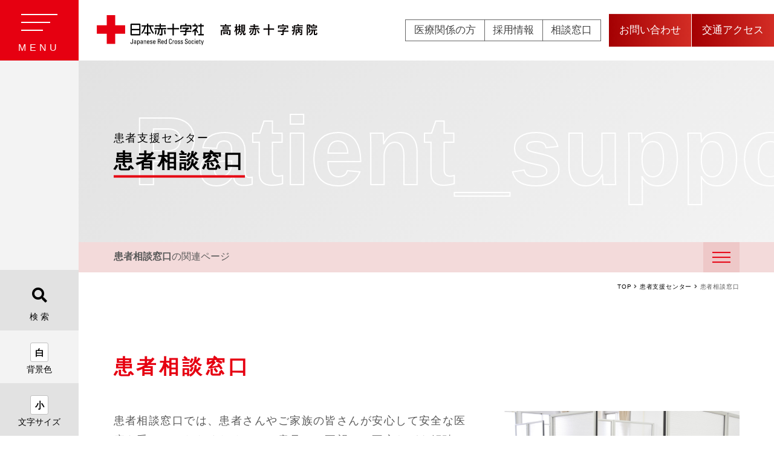

--- FILE ---
content_type: text/html; charset=UTF-8
request_url: https://www.takatsuki.jrc.or.jp/patient_support/consult/
body_size: 14295
content:
<!DOCTYPE html>

<html lang="ja">

<head>
    <meta charset="UTF-8">
    <meta http-equiv="X-UA-Compatible" content="IE=edge">
    <meta name="Description" content="高槻赤十字病院は、高槻市に位置する総合病院です。がん診療をはじめ急性期医療や、高槻市・茨木市を中心とした地域医療の中核的役割を担っています。これからも地域に信頼され、誇りとなる病院であるために、地域医療に貢献していきます。">
    <meta name="format-detection" content="telephone=no">
    <meta name="viewport" content="width=device-width, initial-scale=1, minimum-scale=1, maximum-scale=1">
    <link rel="shortcut icon" href="/favicon.ico">
    <link rel="stylesheet" href="https://www.takatsuki.jrc.or.jp/wp_root/wp-content/themes/theme_1/style.css" media="screen, all" />
    <link rel="stylesheet" href="https://www.takatsuki.jrc.or.jp/wp_root/wp-content/themes/theme_1/web_parts/style.css" media="screen, all" />
    <link rel="preconnect" href="https://fonts.googleapis.com">
<link rel="preconnect" href="https://fonts.gstatic.com" crossorigin>
<link href="https://fonts.googleapis.com/css2?family=Josefin+Sans:wght@400;500;600&family=Roboto+Condensed:wght@300;400&display=swap" rel="stylesheet">
<link rel="stylesheet" href="https://www.takatsuki.jrc.or.jp/wp_root/wp-content/themes/theme_1/web_parts/print.css" media="print" />        <title>患者相談窓口 | 患者支援センター | 【公式】高槻赤十字病院</title>
<meta name='robots' content='max-image-preview:large' />
<link rel='dns-prefetch' href='//www.googletagmanager.com' />
<link rel='dns-prefetch' href='//use.fontawesome.com' />
<link rel='stylesheet' id='wp-block-library-css' href='https://www.takatsuki.jrc.or.jp/wp_root/wp-includes/css/dist/block-library/style.min.css?ver=6.1.9' type='text/css' media='all' />
<link rel='stylesheet' id='classic-theme-styles-css' href='https://www.takatsuki.jrc.or.jp/wp_root/wp-includes/css/classic-themes.min.css?ver=1' type='text/css' media='all' />
<style id='global-styles-inline-css' type='text/css'>
body{--wp--preset--color--black: #000000;--wp--preset--color--cyan-bluish-gray: #abb8c3;--wp--preset--color--white: #ffffff;--wp--preset--color--pale-pink: #f78da7;--wp--preset--color--vivid-red: #cf2e2e;--wp--preset--color--luminous-vivid-orange: #ff6900;--wp--preset--color--luminous-vivid-amber: #fcb900;--wp--preset--color--light-green-cyan: #7bdcb5;--wp--preset--color--vivid-green-cyan: #00d084;--wp--preset--color--pale-cyan-blue: #8ed1fc;--wp--preset--color--vivid-cyan-blue: #0693e3;--wp--preset--color--vivid-purple: #9b51e0;--wp--preset--gradient--vivid-cyan-blue-to-vivid-purple: linear-gradient(135deg,rgba(6,147,227,1) 0%,rgb(155,81,224) 100%);--wp--preset--gradient--light-green-cyan-to-vivid-green-cyan: linear-gradient(135deg,rgb(122,220,180) 0%,rgb(0,208,130) 100%);--wp--preset--gradient--luminous-vivid-amber-to-luminous-vivid-orange: linear-gradient(135deg,rgba(252,185,0,1) 0%,rgba(255,105,0,1) 100%);--wp--preset--gradient--luminous-vivid-orange-to-vivid-red: linear-gradient(135deg,rgba(255,105,0,1) 0%,rgb(207,46,46) 100%);--wp--preset--gradient--very-light-gray-to-cyan-bluish-gray: linear-gradient(135deg,rgb(238,238,238) 0%,rgb(169,184,195) 100%);--wp--preset--gradient--cool-to-warm-spectrum: linear-gradient(135deg,rgb(74,234,220) 0%,rgb(151,120,209) 20%,rgb(207,42,186) 40%,rgb(238,44,130) 60%,rgb(251,105,98) 80%,rgb(254,248,76) 100%);--wp--preset--gradient--blush-light-purple: linear-gradient(135deg,rgb(255,206,236) 0%,rgb(152,150,240) 100%);--wp--preset--gradient--blush-bordeaux: linear-gradient(135deg,rgb(254,205,165) 0%,rgb(254,45,45) 50%,rgb(107,0,62) 100%);--wp--preset--gradient--luminous-dusk: linear-gradient(135deg,rgb(255,203,112) 0%,rgb(199,81,192) 50%,rgb(65,88,208) 100%);--wp--preset--gradient--pale-ocean: linear-gradient(135deg,rgb(255,245,203) 0%,rgb(182,227,212) 50%,rgb(51,167,181) 100%);--wp--preset--gradient--electric-grass: linear-gradient(135deg,rgb(202,248,128) 0%,rgb(113,206,126) 100%);--wp--preset--gradient--midnight: linear-gradient(135deg,rgb(2,3,129) 0%,rgb(40,116,252) 100%);--wp--preset--duotone--dark-grayscale: url('#wp-duotone-dark-grayscale');--wp--preset--duotone--grayscale: url('#wp-duotone-grayscale');--wp--preset--duotone--purple-yellow: url('#wp-duotone-purple-yellow');--wp--preset--duotone--blue-red: url('#wp-duotone-blue-red');--wp--preset--duotone--midnight: url('#wp-duotone-midnight');--wp--preset--duotone--magenta-yellow: url('#wp-duotone-magenta-yellow');--wp--preset--duotone--purple-green: url('#wp-duotone-purple-green');--wp--preset--duotone--blue-orange: url('#wp-duotone-blue-orange');--wp--preset--font-size--small: 13px;--wp--preset--font-size--medium: 20px;--wp--preset--font-size--large: 36px;--wp--preset--font-size--x-large: 42px;--wp--preset--spacing--20: 0.44rem;--wp--preset--spacing--30: 0.67rem;--wp--preset--spacing--40: 1rem;--wp--preset--spacing--50: 1.5rem;--wp--preset--spacing--60: 2.25rem;--wp--preset--spacing--70: 3.38rem;--wp--preset--spacing--80: 5.06rem;}:where(.is-layout-flex){gap: 0.5em;}body .is-layout-flow > .alignleft{float: left;margin-inline-start: 0;margin-inline-end: 2em;}body .is-layout-flow > .alignright{float: right;margin-inline-start: 2em;margin-inline-end: 0;}body .is-layout-flow > .aligncenter{margin-left: auto !important;margin-right: auto !important;}body .is-layout-constrained > .alignleft{float: left;margin-inline-start: 0;margin-inline-end: 2em;}body .is-layout-constrained > .alignright{float: right;margin-inline-start: 2em;margin-inline-end: 0;}body .is-layout-constrained > .aligncenter{margin-left: auto !important;margin-right: auto !important;}body .is-layout-constrained > :where(:not(.alignleft):not(.alignright):not(.alignfull)){max-width: var(--wp--style--global--content-size);margin-left: auto !important;margin-right: auto !important;}body .is-layout-constrained > .alignwide{max-width: var(--wp--style--global--wide-size);}body .is-layout-flex{display: flex;}body .is-layout-flex{flex-wrap: wrap;align-items: center;}body .is-layout-flex > *{margin: 0;}:where(.wp-block-columns.is-layout-flex){gap: 2em;}.has-black-color{color: var(--wp--preset--color--black) !important;}.has-cyan-bluish-gray-color{color: var(--wp--preset--color--cyan-bluish-gray) !important;}.has-white-color{color: var(--wp--preset--color--white) !important;}.has-pale-pink-color{color: var(--wp--preset--color--pale-pink) !important;}.has-vivid-red-color{color: var(--wp--preset--color--vivid-red) !important;}.has-luminous-vivid-orange-color{color: var(--wp--preset--color--luminous-vivid-orange) !important;}.has-luminous-vivid-amber-color{color: var(--wp--preset--color--luminous-vivid-amber) !important;}.has-light-green-cyan-color{color: var(--wp--preset--color--light-green-cyan) !important;}.has-vivid-green-cyan-color{color: var(--wp--preset--color--vivid-green-cyan) !important;}.has-pale-cyan-blue-color{color: var(--wp--preset--color--pale-cyan-blue) !important;}.has-vivid-cyan-blue-color{color: var(--wp--preset--color--vivid-cyan-blue) !important;}.has-vivid-purple-color{color: var(--wp--preset--color--vivid-purple) !important;}.has-black-background-color{background-color: var(--wp--preset--color--black) !important;}.has-cyan-bluish-gray-background-color{background-color: var(--wp--preset--color--cyan-bluish-gray) !important;}.has-white-background-color{background-color: var(--wp--preset--color--white) !important;}.has-pale-pink-background-color{background-color: var(--wp--preset--color--pale-pink) !important;}.has-vivid-red-background-color{background-color: var(--wp--preset--color--vivid-red) !important;}.has-luminous-vivid-orange-background-color{background-color: var(--wp--preset--color--luminous-vivid-orange) !important;}.has-luminous-vivid-amber-background-color{background-color: var(--wp--preset--color--luminous-vivid-amber) !important;}.has-light-green-cyan-background-color{background-color: var(--wp--preset--color--light-green-cyan) !important;}.has-vivid-green-cyan-background-color{background-color: var(--wp--preset--color--vivid-green-cyan) !important;}.has-pale-cyan-blue-background-color{background-color: var(--wp--preset--color--pale-cyan-blue) !important;}.has-vivid-cyan-blue-background-color{background-color: var(--wp--preset--color--vivid-cyan-blue) !important;}.has-vivid-purple-background-color{background-color: var(--wp--preset--color--vivid-purple) !important;}.has-black-border-color{border-color: var(--wp--preset--color--black) !important;}.has-cyan-bluish-gray-border-color{border-color: var(--wp--preset--color--cyan-bluish-gray) !important;}.has-white-border-color{border-color: var(--wp--preset--color--white) !important;}.has-pale-pink-border-color{border-color: var(--wp--preset--color--pale-pink) !important;}.has-vivid-red-border-color{border-color: var(--wp--preset--color--vivid-red) !important;}.has-luminous-vivid-orange-border-color{border-color: var(--wp--preset--color--luminous-vivid-orange) !important;}.has-luminous-vivid-amber-border-color{border-color: var(--wp--preset--color--luminous-vivid-amber) !important;}.has-light-green-cyan-border-color{border-color: var(--wp--preset--color--light-green-cyan) !important;}.has-vivid-green-cyan-border-color{border-color: var(--wp--preset--color--vivid-green-cyan) !important;}.has-pale-cyan-blue-border-color{border-color: var(--wp--preset--color--pale-cyan-blue) !important;}.has-vivid-cyan-blue-border-color{border-color: var(--wp--preset--color--vivid-cyan-blue) !important;}.has-vivid-purple-border-color{border-color: var(--wp--preset--color--vivid-purple) !important;}.has-vivid-cyan-blue-to-vivid-purple-gradient-background{background: var(--wp--preset--gradient--vivid-cyan-blue-to-vivid-purple) !important;}.has-light-green-cyan-to-vivid-green-cyan-gradient-background{background: var(--wp--preset--gradient--light-green-cyan-to-vivid-green-cyan) !important;}.has-luminous-vivid-amber-to-luminous-vivid-orange-gradient-background{background: var(--wp--preset--gradient--luminous-vivid-amber-to-luminous-vivid-orange) !important;}.has-luminous-vivid-orange-to-vivid-red-gradient-background{background: var(--wp--preset--gradient--luminous-vivid-orange-to-vivid-red) !important;}.has-very-light-gray-to-cyan-bluish-gray-gradient-background{background: var(--wp--preset--gradient--very-light-gray-to-cyan-bluish-gray) !important;}.has-cool-to-warm-spectrum-gradient-background{background: var(--wp--preset--gradient--cool-to-warm-spectrum) !important;}.has-blush-light-purple-gradient-background{background: var(--wp--preset--gradient--blush-light-purple) !important;}.has-blush-bordeaux-gradient-background{background: var(--wp--preset--gradient--blush-bordeaux) !important;}.has-luminous-dusk-gradient-background{background: var(--wp--preset--gradient--luminous-dusk) !important;}.has-pale-ocean-gradient-background{background: var(--wp--preset--gradient--pale-ocean) !important;}.has-electric-grass-gradient-background{background: var(--wp--preset--gradient--electric-grass) !important;}.has-midnight-gradient-background{background: var(--wp--preset--gradient--midnight) !important;}.has-small-font-size{font-size: var(--wp--preset--font-size--small) !important;}.has-medium-font-size{font-size: var(--wp--preset--font-size--medium) !important;}.has-large-font-size{font-size: var(--wp--preset--font-size--large) !important;}.has-x-large-font-size{font-size: var(--wp--preset--font-size--x-large) !important;}
.wp-block-navigation a:where(:not(.wp-element-button)){color: inherit;}
:where(.wp-block-columns.is-layout-flex){gap: 2em;}
.wp-block-pullquote{font-size: 1.5em;line-height: 1.6;}
</style>
<link rel='stylesheet' id='flexible-table-block-css' href='https://www.takatsuki.jrc.or.jp/wp_root/wp-content/plugins/flexible-table-block/build/style-index.css?ver=1679678123' type='text/css' media='all' />
<style id='flexible-table-block-inline-css' type='text/css'>
.wp-block-flexible-table-block-table.wp-block-flexible-table-block-table>table{width:100%;max-width:100%;border-collapse:collapse;}.wp-block-flexible-table-block-table.wp-block-flexible-table-block-table.is-style-stripes tbody tr:nth-child(odd) th{background-color:#f0f0f1;}.wp-block-flexible-table-block-table.wp-block-flexible-table-block-table.is-style-stripes tbody tr:nth-child(odd) td{background-color:#f0f0f1;}.wp-block-flexible-table-block-table.wp-block-flexible-table-block-table.is-style-stripes tbody tr:nth-child(even) th{background-color:#ffffff;}.wp-block-flexible-table-block-table.wp-block-flexible-table-block-table.is-style-stripes tbody tr:nth-child(even) td{background-color:#ffffff;}.wp-block-flexible-table-block-table.wp-block-flexible-table-block-table>table tr th,.wp-block-flexible-table-block-table.wp-block-flexible-table-block-table>table tr td{padding:0.5em;border-width:1px;border-style:solid;border-color:#000000;text-align:left;vertical-align:middle;}.wp-block-flexible-table-block-table.wp-block-flexible-table-block-table>table tr th{background-color:#f0f0f1;}.wp-block-flexible-table-block-table.wp-block-flexible-table-block-table>table tr td{background-color:#ffffff;}@media screen and (min-width:769px){.wp-block-flexible-table-block-table.is-scroll-on-pc{overflow-x:scroll;}.wp-block-flexible-table-block-table.is-scroll-on-pc table{max-width:none;align-self:self-start;}}@media screen and (max-width:768px){.wp-block-flexible-table-block-table.is-scroll-on-mobile{overflow-x:scroll;}.wp-block-flexible-table-block-table.is-scroll-on-mobile table{max-width:none;align-self:self-start;}.wp-block-flexible-table-block-table table.is-stacked-on-mobile th,.wp-block-flexible-table-block-table table.is-stacked-on-mobile td{width:100%!important;display:block;}}
</style>
<link rel='stylesheet' id='font-awesome-official-css' href='https://use.fontawesome.com/releases/v5.15.1/css/all.css' type='text/css' media='all' integrity="sha384-vp86vTRFVJgpjF9jiIGPEEqYqlDwgyBgEF109VFjmqGmIY/Y4HV4d3Gp2irVfcrp" crossorigin="anonymous" />

<!-- Google tag (gtag.js) snippet added by Site Kit -->

<!-- Google アナリティクス スニペット (Site Kit が追加) -->
<script type='text/javascript' src='https://www.googletagmanager.com/gtag/js?id=G-ZKEB2CWQMF' id='google_gtagjs-js' async></script>
<script type='text/javascript' id='google_gtagjs-js-after'>
window.dataLayer = window.dataLayer || [];function gtag(){dataLayer.push(arguments);}
gtag("set","linker",{"domains":["www.takatsuki.jrc.or.jp"]});
gtag("js", new Date());
gtag("set", "developer_id.dZTNiMT", true);
gtag("config", "G-ZKEB2CWQMF");
</script>

<!-- End Google tag (gtag.js) snippet added by Site Kit -->
<link rel="https://api.w.org/" href="https://www.takatsuki.jrc.or.jp/wp-json/" /><link rel="alternate" type="application/json" href="https://www.takatsuki.jrc.or.jp/wp-json/wp/v2/pages/27372" /><link rel="canonical" href="https://www.takatsuki.jrc.or.jp/patient_support/consult/" />
<link rel="alternate" type="application/json+oembed" href="https://www.takatsuki.jrc.or.jp/wp-json/oembed/1.0/embed?url=https%3A%2F%2Fwww.takatsuki.jrc.or.jp%2Fpatient_support%2Fconsult%2F" />
<link rel="alternate" type="text/xml+oembed" href="https://www.takatsuki.jrc.or.jp/wp-json/oembed/1.0/embed?url=https%3A%2F%2Fwww.takatsuki.jrc.or.jp%2Fpatient_support%2Fconsult%2F&#038;format=xml" />
<meta name="generator" content="Site Kit by Google 1.126.0" /><script type="application/ld+json">{"@context":"http:\/\/schema.org","@type":"BreadcrumbList","name":"\u30d1\u30f3\u304f\u305a\u30ea\u30b9\u30c8","itemListElement":[{"@type":"ListItem","position":1,"item":{"name":"HOME","@id":"https:\/\/www.takatsuki.jrc.or.jp\/"}},{"@type":"ListItem","position":2,"item":{"name":"\u60a3\u8005\u652f\u63f4\u30bb\u30f3\u30bf\u30fc","@id":"https:\/\/www.takatsuki.jrc.or.jp\/patient_support\/"}},{"@type":"ListItem","position":3,"item":{"name":"\u60a3\u8005\u76f8\u8ac7\u7a93\u53e3","@id":"https:\/\/www.takatsuki.jrc.or.jp\/patient_support\/consult\/"}}]}</script></head>
<body class="page">

    <header id="header">
    <div class="inr">
        <h1 id="logo"><a href="https://www.takatsuki.jrc.or.jp"><img src="https://www.takatsuki.jrc.or.jp/wp_root/wp-content/themes/theme_1/web_parts/img/cmn/logo.svg" width="100%" alt="【公式】高槻赤十字病院" /></a></h1>
        <!--logo-->
        <nav id="g-nav">
            <ul id="mainUL">
                <li class="li01"> <a href="https://www.takatsuki.jrc.or.jp/community/">医療関係の方</a></li>
                <!--li-->
                <li class="li02"><a href="https://www.takatsuki.jrc.or.jp/application/">採用情報</a></li>
                <!--li-->
                <li class="li03"><a href="https://www.takatsuki.jrc.or.jp/patient_support/consult/">相談窓口</a></li>
                <!--li-->
                <li class="li_red li_red_first"><a href="https://www.takatsuki.jrc.or.jp/contact/">お問い合わせ</a></li>
                <!--li-->
                <li class="li_red"><a href="https://www.takatsuki.jrc.or.jp/access/">交通アクセス</a></li>
            </ul>
        </nav>
        <!--g-nav-->

        <div id="spBTN">
            <button id="menu-trigger"><span></span><span></span><span></span></button>
            <i id="spBTN_name">MENU</i>
        </div>
        <!--spBTN_NavR-->

    </div>

</header>



<div id="spNavWrap" class="revPop">
    <div id="spNavBox">
        <i id="spNavClose" class="fas fa-times revPop_closeBTN"></i>
        <div id="spNavInr">

            <div class="lrBox">
                <div class="lBox">
                    <div id="timeBox">
                        <p class="txt_1">【受付時間】</p>
                        <p class="txt_2">平日（午前8時00分〜午前11時30分）</p>
                        <p class="txt_3 btm20px"><span class="red">※</span>2科以上の受付は11時00分までになります<br><span class="red">◎</span>診療開始時間 ： 午前9時00分から</p>
                        <p class="txt_1">【休診日】</p>
                        <p class="txt_2">土曜日・日曜日・祝日</p>
                        <p class="txt_3"><!--5月1日<span class="miniTxt">（日本赤十字社創立記念日）</span><br>-->年末年始<span class="miniTxt">（12月29日から1月3日）</span></p>
                    </div>
                    <ul id="subLink">
                        <li><a href="https://www.takatsuki.jrc.or.jp/community/">医療関係の方</a></li>
                        <li><a href="https://www.takatsuki.jrc.or.jp/application/">採用情報</a></li>
                        <li><a href="https://www.takatsuki.jrc.or.jp/patient_support/consult/">相談窓口</a></li>
                    </ul>
                </div>
                <div class="rBox">
                    <div class="rBoxInr">

                        <form role="search" method="get" id="navSearchform" action="https://www.takatsuki.jrc.or.jp">
                            <input type="text" value="" name="s" class="s" placeholder="サイトを内検索できます" />
                            <button type="submit" class="searchsubmit" value="">
                                <i class="fa fa-search" aria-hidden="true"></i>
                            </button>
                        </form>
                        <!--form-->

                        <ul id="navPanel_ul">
                            <li id="li01">
                                <a href="https://www.takatsuki.jrc.or.jp/guide/">
                                    <p><img src="https://www.takatsuki.jrc.or.jp/wp_root/wp-content/themes/theme_1/web_parts/img/cmn/icon_1.svg" width="100%" alt="外来について"><br>
                                        外来について</p>
                                </a>
                            </li>
                            <li id="li02">
                                <a href="https://www.takatsuki.jrc.or.jp/hospitalization/">
                                    <p><img src="https://www.takatsuki.jrc.or.jp/wp_root/wp-content/themes/theme_1/web_parts/img/cmn/icon_6.svg" width="100%" alt="入院・お見舞い"><br>
                                        入院・お見舞い</p>
                                </a>
                            </li>

                            <li id="li03">
                                <a href="https://www.takatsuki.jrc.or.jp/branch/">
                                    <p><img src="https://www.takatsuki.jrc.or.jp/wp_root/wp-content/themes/theme_1/web_parts/img/cmn/icon_7.svg" width="100%" alt="診療科・部門"><br>
                                        診療科・部門</p>
                                </a>
                            </li>
                            <li id="li04">
                                <a href="https://www.takatsuki.jrc.or.jp/guide/table/">
                                    <p><img src="https://www.takatsuki.jrc.or.jp/wp_root/wp-content/themes/theme_1/web_parts/img/cmn/icon_2.svg" width="100%" alt="外来診療担当表"><br>
                                    外来診療担当表</p>
                                </a>
                            </li>
                            <li id="li05">
                                <a href="https://www.takatsuki.jrc.or.jp/community/">
                                    <p><img src="https://www.takatsuki.jrc.or.jp/wp_root/wp-content/themes/theme_1/web_parts/img/cmn/icon_8.svg" width="100%" alt="医療関係の方"><br>
                                        医療関係の方</p>
                                </a>
                            </li>
                            <li id="li06">
                                <a href="https://www.takatsuki.jrc.or.jp/about/">
                                    <p><img src="https://www.takatsuki.jrc.or.jp/wp_root/wp-content/themes/theme_1/web_parts/img/cmn/icon_3.svg" width="100%" alt="病院について"><br>
                                    病院について</p>
                                </a>
                            </li>
                        </ul>
                        <!--navPanel_ul-->


                        <div class="spRedBTN btm40px">
                            <ul>
                            <li><a href="https://www.takatsuki.jrc.or.jp/about/faq/"><span class="btnInr">よくあるご質問</span></a></li>
                            <li><a href="https://www.takatsuki.jrc.or.jp/access/"><span class="btnInr">交通アクセス</span></a></li>
                            </ul>
                        </div>


                        <nav id="spNav">
                            <ul id="spUL">
                                <li class="linkOnly"><a href="https://www.takatsuki.jrc.or.jp/close-up/">クローズアップ</a></li>
                                <li class="linkOnly"><a href="https://www.takatsuki.jrc.or.jp/feature/">当院の特徴</a></li>
                                <!--<li class="linkOnly"><a href="https://www.takatsuki.jrc.or.jp/staff/">スタッフ一覧</a></li>-->
                                <!--<li class="linkOnly"><a href="https://www.takatsuki.jrc.or.jp/information/">インフォメーション</a></li>-->

                                
                                        <li class="page_item_has_children">
                                            <a href="https://www.takatsuki.jrc.or.jp/guide/">外来について</a>

                                                                                                <ul class="children">
                                                                                                                    <li class="page_item_has_children "><a href="https://www.takatsuki.jrc.or.jp/guide/table/">外来診療担当一覧表</a></li>
                                                                                                                    <li class="page_item_has_children "><a href="https://www.takatsuki.jrc.or.jp/guide/first/">初診の方</a></li>
                                                                                                                    <li class="page_item_has_children "><a href="https://www.takatsuki.jrc.or.jp/guide/revisit/">再来の方</a></li>
                                                                                                                    <li class="page_item_has_children over3_li"><a href="https://www.takatsuki.jrc.or.jp/guide/emergency/">時間外・休日診療について</a></li>
                                                                                                                    <li class="page_item_has_children over3_li"><a href="https://www.takatsuki.jrc.or.jp/guide/change/">医師休診・代診情報</a></li>
                                                                                                                    <li class="page_item_has_children over3_li"><a href="https://www.takatsuki.jrc.or.jp/guide/withoutletter/">紹介状をお持ちでない方へ</a></li>
                                                                                                                    <li class="page_item_has_children over3_li"><a href="https://www.takatsuki.jrc.or.jp/guide/first-flow/">初診の流れ</a></li>
                                                                                                                    <li class="page_item_has_children over3_li"><a href="https://www.takatsuki.jrc.or.jp/guide/revisit-flow/">再来の流れ</a></li>
                                                                                                                    <li class="page_item_has_children over3_li"><a href="https://www.takatsuki.jrc.or.jp/guide/payment/">お支払いの流れ</a></li>
                                                                                                                    <li class="page_item_has_children over3_li"><a href="https://www.takatsuki.jrc.or.jp/guide/prescription/">院外処方箋について</a></li>
                                                                                                                    <li class="page_item_has_children over3_li"><a href="https://www.takatsuki.jrc.or.jp/guide/map/">外来棟のご案内</a></li>
                                                                                                                    <li class="page_item_has_children over3_li"><a href="https://www.takatsuki.jrc.or.jp/guide/long-listed-products/">長期収載品の選定療養について</a></li>
                                                                                                            </ul>

                                                    <p class="moreBTN">もっと見る</p>
                                            
                                        </li>
                                    
                                        <li class="page_item_has_children">
                                            <a href="https://www.takatsuki.jrc.or.jp/hospitalization/">入院・お見舞い</a>

                                                                                                <ul class="children">
                                                                                                                    <li class="page_item_has_children "><a href="https://www.takatsuki.jrc.or.jp/hospitalization/outline/">入院について</a></li>
                                                                                                                    <li class="page_item_has_children "><a href="https://www.takatsuki.jrc.or.jp/hospitalization/before/">入院予約・入院前支援</a></li>
                                                                                                                    <li class="page_item_has_children "><a href="https://www.takatsuki.jrc.or.jp/hospitalization/today/">入院当日の手続き</a></li>
                                                                                                                    <li class="page_item_has_children over3_li"><a href="https://www.takatsuki.jrc.or.jp/hospitalization/life/">入院中の生活について</a></li>
                                                                                                                    <li class="page_item_has_children over3_li"><a href="https://www.takatsuki.jrc.or.jp/hospitalization/dischargesupport/">退院支援について</a></li>
                                                                                                                    <li class="page_item_has_children over3_li"><a href="https://www.takatsuki.jrc.or.jp/hospitalization/wifi/">無料Wi-Fiについて</a></li>
                                                                                                                    <li class="page_item_has_children over3_li"><a href="https://www.takatsuki.jrc.or.jp/hospitalization/highcots-medical-benefit/">医療費が高額になる場合</a></li>
                                                                                                                    <li class="page_item_has_children over3_li"><a href="https://www.takatsuki.jrc.or.jp/hospitalization/price/">入院費用について</a></li>
                                                                                                                    <li class="page_item_has_children over3_li"><a href="https://www.takatsuki.jrc.or.jp/hospitalization/consultation/">相談窓口について</a></li>
                                                                                                                    <li class="page_item_has_children over3_li"><a href="https://www.takatsuki.jrc.or.jp/hospitalization/visit/">お見舞い・面会について</a></li>
                                                                                                                    <li class="page_item_has_children over3_li"><a href="https://www.takatsuki.jrc.or.jp/hospitalization/map/">病棟と病室</a></li>
                                                                                                                    <li class="page_item_has_children over3_li"><a href="https://www.takatsuki.jrc.or.jp/hospitalization/discharge/">退院について</a></li>
                                                                                                                    <li class="page_item_has_children over3_li"><a href="https://www.takatsuki.jrc.or.jp/hospitalization/dischargeflow/">退院の流れ</a></li>
                                                                                                                    <li class="page_item_has_children over3_li"><a href="https://www.takatsuki.jrc.or.jp/hospitalization/dischargecontact/">退院後のお問い合わせ</a></li>
                                                                                                                    <li class="page_item_has_children over3_li"><a href="https://www.takatsuki.jrc.or.jp/hospitalization/certificate/">診断書・証明書について</a></li>
                                                                                                            </ul>

                                                    <p class="moreBTN">もっと見る</p>
                                            
                                        </li>
                                    
                                        <li class="page_item_has_children">
                                            <a href="https://www.takatsuki.jrc.or.jp/cancer/">がん診療</a>

                                                                                                <ul class="children">
                                                                                                                    <li class="page_item_has_children "><a href="https://www.takatsuki.jrc.or.jp/cancer/gan_kyoten/">大阪府がん診療拠点病院</a></li>
                                                                                                                    <li class="page_item_has_children "><a href="https://www.takatsuki.jrc.or.jp/cancer/all-type/">各種がんについて</a></li>
                                                                                                                    <li class="page_item_has_children "><a href="https://www.takatsuki.jrc.or.jp/cancer/radiation/">放射線治療</a></li>
                                                                                                                    <li class="page_item_has_children over3_li"><a href="https://www.takatsuki.jrc.or.jp/cancer/chemotherapy/">外来化学療法室</a></li>
                                                                                                                    <li class="page_item_has_children over3_li"><a href="https://www.takatsuki.jrc.or.jp/cancer/palliative/">緩和ケア</a></li>
                                                                                                                    <li class="page_item_has_children over3_li"><a href="https://www.takatsuki.jrc.or.jp/cancer/support/">がん相談支援センター</a></li>
                                                                                                                    <li class="page_item_has_children over3_li"><a href="https://www.takatsuki.jrc.or.jp/cancer/nurse_specialist/">認定看護師</a></li>
                                                                                                                    <li class="page_item_has_children over3_li"><a href="https://www.takatsuki.jrc.or.jp/cancer/secondopinion/">セカンドオピニオン</a></li>
                                                                                                                    <li class="page_item_has_children over3_li"><a href="https://www.takatsuki.jrc.or.jp/cancer/cancer_reg/">院内がん登録</a></li>
                                                                                                                    <li class="page_item_has_children over3_li"><a href="https://www.takatsuki.jrc.or.jp/cancer/all-link/">がんに関するリンク集</a></li>
                                                                                                            </ul>

                                                    <p class="moreBTN">もっと見る</p>
                                            
                                        </li>
                                    
                                        <li class="page_item_has_children">
                                            <a href="https://www.takatsuki.jrc.or.jp/patient_support/">患者支援センター</a>

                                                                                                <ul class="children">
                                                                                                                    <li class="page_item_has_children "><a href="https://www.takatsuki.jrc.or.jp/patient_support/role/">患者支援センターの役割</a></li>
                                                                                                                    <li class="page_item_has_children "><a href="https://www.takatsuki.jrc.or.jp/patient_support/msw/">医療福祉相談（MSW）</a></li>
                                                                                                                    <li class="page_item_has_children "><a href="https://www.takatsuki.jrc.or.jp/patient_support/consult/">患者相談窓口</a></li>
                                                                                                                    <li class="page_item_has_children over3_li"><a href="https://www.takatsuki.jrc.or.jp/patient_support/cancer/">がん相談支援センター</a></li>
                                                                                                                    <li class="page_item_has_children over3_li"><a href="https://www.takatsuki.jrc.or.jp/patient_support/procedure/">入院前支援</a></li>
                                                                                                                    <li class="page_item_has_children over3_li"><a href="https://www.takatsuki.jrc.or.jp/patient_support/discharge/">退院支援</a></li>
                                                                                                                    <li class="page_item_has_children over3_li"><a href="https://www.takatsuki.jrc.or.jp/patient_support/coorpration/">地域医療連携</a></li>
                                                                                                            </ul>

                                                    <p class="moreBTN">もっと見る</p>
                                            
                                        </li>
                                    
                                        <li class="page_item_has_children">
                                            <a href="https://www.takatsuki.jrc.or.jp/branch/">診療科・部門</a>

                                                                                                <ul class="children">
                                                                                                                    <li class="page_item_has_children "><a href="https://www.takatsuki.jrc.or.jp/branch/symptoms/">症状から探す</a></li>
                                                                                                                    <li class="page_item_has_children "><a href="https://www.takatsuki.jrc.or.jp/branch/schedule/">外来診療担当表</a></li>
                                                                                                                    <li class="page_item_has_children "><a href="https://www.takatsuki.jrc.or.jp/branch/staff/">スタッフ紹介</a></li>
                                                                                                                    <li class="page_item_has_children over3_li"><a href="https://www.takatsuki.jrc.or.jp/branch/general_practice/">総合診療科</a></li>
                                                                                                                    <li class="page_item_has_children over3_li"><a href="https://www.takatsuki.jrc.or.jp/branch/rheumatism/">リウマチ･膠原病科</a></li>
                                                                                                                    <li class="page_item_has_children over3_li"><a href="https://www.takatsuki.jrc.or.jp/branch/endocrinology/">糖尿病・内分泌・代謝内科</a></li>
                                                                                                                    <li class="page_item_has_children over3_li"><a href="https://www.takatsuki.jrc.or.jp/branch/hematology/">血液内科</a></li>
                                                                                                                    <li class="page_item_has_children over3_li"><a href="https://www.takatsuki.jrc.or.jp/branch/gastroenterology/">消化器内科（消化器内視鏡センター）</a></li>
                                                                                                                    <li class="page_item_has_children over3_li"><a href="https://www.takatsuki.jrc.or.jp/branch/cardiology/">循環器内科</a></li>
                                                                                                                    <li class="page_item_has_children over3_li"><a href="https://www.takatsuki.jrc.or.jp/branch/neurology/">脳神経内科</a></li>
                                                                                                                    <li class="page_item_has_children over3_li"><a href="https://www.takatsuki.jrc.or.jp/branch/gastrointestinal_surgery/">消化器外科</a></li>
                                                                                                                    <li class="page_item_has_children over3_li"><a href="https://www.takatsuki.jrc.or.jp/branch/breast/">乳腺外科</a></li>
                                                                                                                    <li class="page_item_has_children over3_li"><a href="https://www.takatsuki.jrc.or.jp/branch/respiratory_center/">呼吸器内科・呼吸器外科（呼吸器センター）</a></li>
                                                                                                                    <li class="page_item_has_children over3_li"><a href="https://www.takatsuki.jrc.or.jp/branch/orthopedics/">整形外科</a></li>
                                                                                                                    <li class="page_item_has_children over3_li"><a href="https://www.takatsuki.jrc.or.jp/branch/oandg/">産婦人科</a></li>
                                                                                                                    <li class="page_item_has_children over3_li"><a href="https://www.takatsuki.jrc.or.jp/branch/urology/">泌尿器科</a></li>
                                                                                                                    <li class="page_item_has_children over3_li"><a href="https://www.takatsuki.jrc.or.jp/branch/otolaryngology/">耳鼻咽喉科</a></li>
                                                                                                                    <li class="page_item_has_children over3_li"><a href="https://www.takatsuki.jrc.or.jp/branch/neurosurgery/">脳神経外科</a></li>
                                                                                                                    <li class="page_item_has_children over3_li"><a href="https://www.takatsuki.jrc.or.jp/branch/pediatrics/">小児科</a></li>
                                                                                                                    <li class="page_item_has_children over3_li"><a href="https://www.takatsuki.jrc.or.jp/branch/ophthalmology/">眼科</a></li>
                                                                                                                    <li class="page_item_has_children over3_li"><a href="https://www.takatsuki.jrc.or.jp/branch/dermatology_center/">皮膚科・美容皮膚科</a></li>
                                                                                                                    <li class="page_item_has_children over3_li"><a href="https://www.takatsuki.jrc.or.jp/branch/plastic_surgery/">形成外科</a></li>
                                                                                                                    <li class="page_item_has_children over3_li"><a href="https://www.takatsuki.jrc.or.jp/branch/palliative/">緩和ケア科</a></li>
                                                                                                                    <li class="page_item_has_children over3_li"><a href="https://www.takatsuki.jrc.or.jp/branch/rehabilitation/">リハビリテーション科</a></li>
                                                                                                                    <li class="page_item_has_children over3_li"><a href="https://www.takatsuki.jrc.or.jp/branch/er/">救急科</a></li>
                                                                                                                    <li class="page_item_has_children over3_li"><a href="https://www.takatsuki.jrc.or.jp/branch/anesthesia/">麻酔科</a></li>
                                                                                                                    <li class="page_item_has_children over3_li"><a href="https://www.takatsuki.jrc.or.jp/branch/pathology/">病理診断科</a></li>
                                                                                                                    <li class="page_item_has_children over3_li"><a href="https://www.takatsuki.jrc.or.jp/branch/nurse/">看護部</a></li>
                                                                                                                    <li class="page_item_has_children over3_li"><a href="https://www.takatsuki.jrc.or.jp/branch/pharmacy/">薬剤部</a></li>
                                                                                                                    <li class="page_item_has_children over3_li"><a href="https://www.takatsuki.jrc.or.jp/branch/radiology/">放射線科部・核医学科部</a></li>
                                                                                                                    <li class="page_item_has_children over3_li"><a href="https://www.takatsuki.jrc.or.jp/branch/examination/">検査部</a></li>
                                                                                                                    <li class="page_item_has_children over3_li"><a href="https://www.takatsuki.jrc.or.jp/branch/engineering/">臨床工学技術課</a></li>
                                                                                                                    <li class="page_item_has_children over3_li"><a href="https://www.takatsuki.jrc.or.jp/branch/nutrition/">栄養課</a></li>
                                                                                                                    <li class="page_item_has_children over3_li"><a href="https://www.takatsuki.jrc.or.jp/branch/social/">医療社会事業課(社会係)</a></li>
                                                                                                                    <li class="page_item_has_children over3_li"><a href="https://www.takatsuki.jrc.or.jp/branch/safety/">医療安全推進室</a></li>
                                                                                                                    <li class="page_item_has_children over3_li"><a href="https://www.takatsuki.jrc.or.jp/branch/training/">教育研修推進室</a></li>
                                                                                                                    <li class="page_item_has_children over3_li"><a href="https://www.takatsuki.jrc.or.jp/branch/infection-control/">感染管理室</a></li>
                                                                                                                    <li class="page_item_has_children over3_li"><a href="https://www.takatsuki.jrc.or.jp/branch/community/">医療社会事業課(地域医療連携係)</a></li>
                                                                                                                    <li class="page_item_has_children over3_li"><a href="https://www.takatsuki.jrc.or.jp/branch/cancer_support/">がん相談支援センター</a></li>
                                                                                                                    <li class="page_item_has_children over3_li"><a href="https://www.takatsuki.jrc.or.jp/branch/homevisit/">訪問看護ステーション</a></li>
                                                                                                            </ul>

                                                    <p class="moreBTN">もっと見る</p>
                                            
                                        </li>
                                    
                                        <li class="page_item_has_children">
                                            <a href="https://www.takatsuki.jrc.or.jp/about/">病院について</a>

                                                                                                <ul class="children">
                                                                                                                    <li class="page_item_has_children "><a href="https://www.takatsuki.jrc.or.jp/about/outline/">概要・沿革</a></li>
                                                                                                                    <li class="page_item_has_children "><a href="https://www.takatsuki.jrc.or.jp/about/philosophy/">理念・基本方針</a></li>
                                                                                                                    <li class="page_item_has_children "><a href="https://www.takatsuki.jrc.or.jp/about/greeting/">院長ご挨拶</a></li>
                                                                                                                    <li class="page_item_has_children over3_li"><a href="https://www.takatsuki.jrc.or.jp/about/right/">患者さんの権利の尊重</a></li>
                                                                                                                    <li class="page_item_has_children over3_li"><a href="https://www.takatsuki.jrc.or.jp/about/privacypolicy/">個人情報の取り扱いについて</a></li>
                                                                                                                    <li class="page_item_has_children over3_li"><a href="https://www.takatsuki.jrc.or.jp/about/quality/">病院指標の公開</a></li>
                                                                                                                    <li class="page_item_has_children over3_li"><a href="https://www.takatsuki.jrc.or.jp/about/annualreport/">病院年報</a></li>
                                                                                                                    <li class="page_item_has_children over3_li"><a href="https://www.takatsuki.jrc.or.jp/about/public/">広報誌　日赤の森</a></li>
                                                                                                                    <li class="page_item_has_children over3_li"><a href="https://www.takatsuki.jrc.or.jp/about/contribution/">寄付について</a></li>
                                                                                                                    <li class="page_item_has_children over3_li"><a href="https://www.takatsuki.jrc.or.jp/about/wquipment/">当院の医療機器の紹介</a></li>
                                                                                                                    <li class="page_item_has_children over3_li"><a href="https://www.takatsuki.jrc.or.jp/about/faq/">よくあるご質問</a></li>
                                                                                                                    <li class="page_item_has_children over3_li"><a href="https://www.takatsuki.jrc.or.jp/about/all-archive/">診療実績一覧</a></li>
                                                                                                                    <li class="page_item_has_children over3_li"><a href="https://www.takatsuki.jrc.or.jp/about/clinical_research/">臨床研究</a></li>
                                                                                                                    <li class="page_item_has_children over3_li"><a href="https://www.takatsuki.jrc.or.jp/about/kinou-hyouka/">日本医療機能評価機構認定病院</a></li>
                                                                                                                    <li class="page_item_has_children over3_li"><a href="https://www.takatsuki.jrc.or.jp/about/bid/">入札情報</a></li>
                                                                                                                    <li class="page_item_has_children over3_li"><a href="https://www.takatsuki.jrc.or.jp/about/goiken/">ご意見箱</a></li>
                                                                                                                    <li class="page_item_has_children over3_li"><a href="https://www.takatsuki.jrc.or.jp/about/mandatory-display-items/">厚生労働大臣の定める掲示事項</a></li>
                                                                                                                    <li class="page_item_has_children over3_li"><a href="https://www.takatsuki.jrc.or.jp/about/qc-circle/">QCサークル活動</a></li>
                                                                                                                    <li class="page_item_has_children over3_li"><a href="https://www.takatsuki.jrc.or.jp/about/support-for-healthcareworkers/">医療従事者の負担軽減及び処遇改善</a></li>
                                                                                                                    <li class="page_item_has_children over3_li"><a href="https://www.takatsuki.jrc.or.jp/about/link/">リンク集</a></li>
                                                                                                            </ul>

                                                    <p class="moreBTN">もっと見る</p>
                                            
                                        </li>
                                    
                                        <li class="page_item_has_children">
                                            <a href="https://www.takatsuki.jrc.or.jp/community/">医療関係の方</a>

                                                                                                <ul class="children">
                                                                                                                    <li class="page_item_has_children "><a href="https://www.takatsuki.jrc.or.jp/community/chiikiiryoushien/">地域医療支援病院</a></li>
                                                                                                                    <li class="page_item_has_children "><a href="https://www.takatsuki.jrc.or.jp/community/outpatient/">当院への診療予約</a></li>
                                                                                                                    <li class="page_item_has_children "><a href="https://www.takatsuki.jrc.or.jp/community/hospitalization/">当院への入院依頼</a></li>
                                                                                                                    <li class="page_item_has_children over3_li"><a href="https://www.takatsuki.jrc.or.jp/community/examination/">当院への検査予約（オープン検査）</a></li>
                                                                                                                    <li class="page_item_has_children over3_li"><a href="https://www.takatsuki.jrc.or.jp/community/second-opinion/">セカンドオピニオン</a></li>
                                                                                                                    <li class="page_item_has_children over3_li"><a href="https://www.takatsuki.jrc.or.jp/community/introduction/">地域医療連携課のご紹介</a></li>
                                                                                                                    <li class="page_item_has_children over3_li"><a href="https://www.takatsuki.jrc.or.jp/community/merit/">当院の登録医になるメリット</a></li>
                                                                                                                    <li class="page_item_has_children over3_li"><a href="https://www.takatsuki.jrc.or.jp/community/reg_medical/">地域医療連携登録医一覧</a></li>
                                                                                                                    <li class="page_item_has_children over3_li"><a href="https://www.takatsuki.jrc.or.jp/community/letter/">【登録医専用ページ】地域医療連携だより</a></li>
                                                                                                            </ul>

                                                    <p class="moreBTN">もっと見る</p>
                                            
                                        </li>
                                    
                                        <li class="page_item_has_children">
                                            <a href="https://www.takatsuki.jrc.or.jp/palliative_care_ward/">緩和ケア病棟</a>

                                                                                                <ul class="children">
                                                                                                                    <li class="page_item_has_children "><a href="https://www.takatsuki.jrc.or.jp/palliative_care_ward/outline/">緩和ケアについて</a></li>
                                                                                                                    <li class="page_item_has_children "><a href="https://www.takatsuki.jrc.or.jp/palliative_care_ward/feature/">特徴と紹介動画</a></li>
                                                                                                                    <li class="page_item_has_children "><a href="https://www.takatsuki.jrc.or.jp/palliative_care_ward/staff/">担当医</a></li>
                                                                                                                    <li class="page_item_has_children over3_li"><a href="https://www.takatsuki.jrc.or.jp/palliative_care_ward/life/">緩和ケア病棟での生活</a></li>
                                                                                                                    <li class="page_item_has_children over3_li"><a href="https://www.takatsuki.jrc.or.jp/palliative_care_ward/hospitalization/">入院について</a></li>
                                                                                                                    <li class="page_item_has_children over3_li"><a href="https://www.takatsuki.jrc.or.jp/palliative_care_ward/outpatient/">緩和ケア外来</a></li>
                                                                                                                    <li class="page_item_has_children over3_li"><a href="https://www.takatsuki.jrc.or.jp/palliative_care_ward/facility/">病室・設備</a></li>
                                                                                                                    <li class="page_item_has_children over3_li"><a href="https://www.takatsuki.jrc.or.jp/palliative_care_ward/team-care/">緩和ケアチーム</a></li>
                                                                                                                    <li class="page_item_has_children over3_li"><a href="https://www.takatsuki.jrc.or.jp/palliative_care_ward/grief/">遺族ケア</a></li>
                                                                                                                    <li class="page_item_has_children over3_li"><a href="https://www.takatsuki.jrc.or.jp/palliative_care_ward/volunteer/">ボランティア活動・ボランティア募集</a></li>
                                                                                                                    <li class="page_item_has_children over3_li"><a href="https://www.takatsuki.jrc.or.jp/palliative_care_ward/faq/">よくある質問</a></li>
                                                                                                                    <li class="page_item_has_children over3_li"><a href="https://www.takatsuki.jrc.or.jp/palliative_care_ward/kanwa_kenshu/">緩和ケア研修会を開催いたします</a></li>
                                                                                                            </ul>

                                                    <p class="moreBTN">もっと見る</p>
                                            
                                        </li>
                                    
                                        <li class="page_item_has_children">
                                            <a href="https://www.takatsuki.jrc.or.jp/clinicaltrial/">治験事務室</a>

                                            
                                        </li>
                                    
                                        <li class="page_item_has_children">
                                            <a href="https://www.takatsuki.jrc.or.jp/bj-seminor/">ブラック・ジャックセミナー</a>

                                            
                                        </li>
                                    
                                        <li class="page_item_has_children">
                                            <a href="https://www.takatsuki.jrc.or.jp/access/">交通アクセス</a>

                                                                                                <ul class="children">
                                                                                                                    <li class="page_item_has_children "><a href="https://www.takatsuki.jrc.or.jp/access/car/">お車の方・駐車場について</a></li>
                                                                                                                    <li class="page_item_has_children "><a href="https://www.takatsuki.jrc.or.jp/access/train/">電車の方</a></li>
                                                                                                                    <li class="page_item_has_children "><a href="https://www.takatsuki.jrc.or.jp/access/shuttle/">シャトルバス（運行終了）</a></li>
                                                                                                                    <li class="page_item_has_children over3_li"><a href="https://www.takatsuki.jrc.or.jp/access/bus/">高槻市営バス</a></li>
                                                                                                                    <li class="page_item_has_children over3_li"><a href="https://www.takatsuki.jrc.or.jp/access/bike/">自転車・バイクでお越しの方</a></li>
                                                                                                                    <li class="page_item_has_children over3_li"><a href="https://www.takatsuki.jrc.or.jp/access/emergency-access/">時間外・救急でお越しの方</a></li>
                                                                                                            </ul>

                                                    <p class="moreBTN">もっと見る</p>
                                            
                                        </li>
                                    
                                        <li class="page_item_has_children">
                                            <a href="https://www.takatsuki.jrc.or.jp/recruit/">採用情報</a>

                                                                                                <ul class="children">
                                                                                                                    <li class="page_item_has_children "><a href="https://www.takatsuki.jrc.or.jp/recruit/requirements/">募集要項</a></li>
                                                                                                                    <li class="page_item_has_children "><a href="https://www.takatsuki.jrc.or.jp/recruit/antibody_checksheet/">ウイルス性疾患抗体保有状況確認シート</a></li>
                                                                                                            </ul>

                                                    
                                            
                                        </li>
                                                                    
                                
                            </ul>
                        </nav>
                    </div>
                </div>
            </div>

        </div>
    </div>
</div>
<!--spNavWrap-->



<div id="pcMenuBar">
    <ul id="pcMenuBar_ul">
        <li class="pcMenuBar_btn searchBTN">
            <i class="pcMenuBar_icon"><i class="fas fa-search"></i></i>
            <i class="pcMenuBar_Txt">検 索</i>
        </li>
        <li class="pcMenuBar_btn bkBTN">
            <i class="pcMenuBar_icon icon_white cr">白</i>
            <i class="pcMenuBar_icon icon_black">黒</i>
            <i class="pcMenuBar_Txt">背景色</i>
        </li>
        <li class="pcMenuBar_btn fSizeBTN">
            <i class="pcMenuBar_icon fSize_small cr">小</i>
            <i class="pcMenuBar_icon fSize_large">大</i>
            <i class="pcMenuBar_Txt">文字サイズ</i>
        </li>
    </ul>
</div>
<!--pcMenuBar-->
    <!--header-->

    <div id="contents">

        
<div id="mv" class="mv">

            <div class="mvTitleBox">
            <div class="nameBox">
                <p class="parentName"><span>患者支援センター</span></p>
                <h2 class="jp"><span>患者相談窓口</span></h2>
            </div>
            <i class="en">patient_support</i>
        </div>
    
</div>
<!--mv-->
        <main id="main">

            
<aside id="nav_for_page">

    <div id="nav_for_page_bar">
        <div id="nav_for_page_bar_inr" class="w90 centerBox max1500">
            <h6><strong>患者相談窓口</strong>の関連ページ</h6>
            <i id="navTrigger">
                <span></span>
                <span></span>
                <span></span>
            </i>
        </div>
    </div>
    <!--nav_for_page_bar-->

    <div id="nav_for_page_Nav">
        <nav id="nav_for_page_Nav_inr" class="w90 centerBox max1500">
            <ul class="parentUL">
            <li class="page_item page-item-30655"><a href="https://www.takatsuki.jrc.or.jp/patient_support/role/">患者支援センターの役割</a></li>
<li class="page_item page-item-5290"><a href="https://www.takatsuki.jrc.or.jp/patient_support/msw/">医療福祉相談（MSW）</a></li>
<li class="page_item page-item-27372 current_page_item"><a href="https://www.takatsuki.jrc.or.jp/patient_support/consult/" aria-current="page">患者相談窓口</a></li>
<li class="page_item page-item-27338"><a href="https://www.takatsuki.jrc.or.jp/patient_support/cancer/">がん相談支援センター</a></li>
<li class="page_item page-item-5293"><a href="https://www.takatsuki.jrc.or.jp/patient_support/procedure/">入院前支援</a></li>
<li class="page_item page-item-27223"><a href="https://www.takatsuki.jrc.or.jp/patient_support/discharge/">退院支援</a></li>
<li class="page_item page-item-5295"><a href="https://www.takatsuki.jrc.or.jp/patient_support/coorpration/">地域医療連携</a></li>
            </ul>
        </nav>
    </div>
    <!--nav_for_page_Nav-->

</aside>
<!--nav_for_page-->



            <article>

                <div id="breadChumbs" class="breadChumbs"><p><span><a href="https://www.takatsuki.jrc.or.jp">TOP</a></span>&nbsp;<i class="fa fa-angle-right" aria-hidden="true"></i>&nbsp;<span><a href="https://www.takatsuki.jrc.or.jp/patient_support/">患者支援センター</a></span>&nbsp;<i class="fa fa-angle-right" aria-hidden="true"></i>&nbsp;<span>患者相談窓口</span></p></div><!--breadcrumbBox-->
                <section class="w90 centerBox max1300">

                    <div class="ckBox">
                        
<h1 class="tempTitle_1">患者相談窓口</h1>



<div class="is-layout-flex wp-container-3 wp-block-columns box4_6 order_change">
<div class="is-layout-flow wp-block-column lBox">
<figure class="wp-block-image size-full size-large"><img decoding="async" width="1024" height="683" src="https://www.takatsuki.jrc.or.jp/wp_root/wp-content/uploads/2021/12/patient_support-consult_01.jpg" alt="患者相談窓口" class="wp-image-42575" srcset="https://www.takatsuki.jrc.or.jp/wp_root/wp-content/uploads/2021/12/patient_support-consult_01.jpg 1024w, https://www.takatsuki.jrc.or.jp/wp_root/wp-content/uploads/2021/12/patient_support-consult_01-300x200.jpg 300w, https://www.takatsuki.jrc.or.jp/wp_root/wp-content/uploads/2021/12/patient_support-consult_01-768x512.jpg 768w" sizes="(max-width: 1024px) 100vw, 1024px" /></figure>
</div>



<div class="is-layout-flow wp-block-column rBox">
<p class="boxTxt">患者相談窓口では、患者さんやご家族の皆さんが安心して安全な医療を受けていただくために、ご意見・ご要望・ご不安などを傾聴し、問題の解決に向けてお手伝いいたします。</p>



<p></p>



<figure class="wp-block-flexible-table-block-table baseTBL simpleTBL templateTBL"><table class="has-fixed-layout"><tbody><tr><th style="width:15em">受付場所</th><td>患者相談窓口（患者支援センター内）</td></tr><tr><th>受付時間</th><td>平日（月〜金曜日）9時〜17時<br>※上記時間外は時間外受付にてお問い合わせください。</td></tr><tr><th>受付方法</th><td>窓口にてご来院ください。<br>1階患者支援センター入り口にて、「患者相談窓口」利用の旨お伝えください。</td></tr></tbody></table></figure>
</div>
</div>



<h1 class="tempTitle_1">相談内容について</h1>



<div class="is-layout-flex wp-container-8 wp-block-columns colorBox colorBox_1">
<div class="is-layout-flow wp-block-column colorBoxInr">
<h3 class="colorBoxTitle">診療に関すること</h3>



<div class="is-layout-flex wp-container-6 wp-block-columns staff_txtList_box">
<div class="is-layout-flow wp-block-column lBox">
<ul class="baseUL">
<li>疾患に関する医学的なこと</li>



<li>診療に関するご意見ご質問</li>



<li>お薬、検査に関すること</li>
</ul>
</div>



<div class="is-layout-flow wp-block-column rBox">
<ul class="baseUL">
<li>受診・転入院相談</li>



<li>セカンドオピニオンに関すること(詳細は<a href="https://www.takatsuki.jrc.or.jp/community/second-opinion/"><span style="text-decoration: underline;">こちら</span></a>)</li>
</ul>
</div>
</div>



<ol class="baseOL">
<li>医師</li>



<li>看護師</li>



<li>薬剤師</li>



<li>検査技師など</li>



<li>看護師/患者支援センター</li>



<li>社会福祉士（ソーシャルワーカー）</li>
</ol>
</div>
</div>



<div class="is-layout-flex wp-container-10 wp-block-columns colorBox colorBox_1">
<div class="is-layout-flow wp-block-column colorBoxInr">
<h3 class="colorBoxTitle"><strong>医療安全に関すること</strong></h3>



<ol class="baseOL">
<li>医療安全管理室</li>
</ol>
</div>
</div>



<div class="is-layout-flex wp-container-15 wp-block-columns colorBox colorBox_1">
<div class="is-layout-flow wp-block-column colorBoxInr">
<h3 class="colorBoxTitle">生活上及び入院上の不安等に関すること</h3>



<div class="is-layout-flex wp-container-13 wp-block-columns staff_txtList_box">
<div class="is-layout-flow wp-block-column lBox">
<ul class="baseUL">
<li>治療費・生活費に関すること</li>



<li>介護保険関連</li>
</ul>
</div>



<div class="is-layout-flow wp-block-column rBox">
<ul class="baseUL">
<li>社会保障制度関連</li>



<li>その他どこに相談したらいいかわからないこと</li>
</ul>
</div>
</div>



<ol class="baseOL">
<li>看護師</li>



<li>社会福祉士（ソーシャルワーカー）/患者支援センター</li>
</ol>
</div>
</div>
                    </div>

                                            <p class="btnBox pageBackBTN"><a href="https://www.takatsuki.jrc.or.jp/patient_support/"><span class="btnInr">患者支援センターへ戻る</span></a></p>
                    
                </section>

            </article>

        </main>

    </div>
    <!--contents-->

    <article id="f_bnrBox_1">
    <div class="w90 max1300 centerBox">
        <ul id="f_bnrBox_1_ul">
            <li>
                <a href="https://www.takatsuki.jrc.or.jp/application/">
                    <p class="object-fit_parent">
                        <img class="object-fit" src="https://www.takatsuki.jrc.or.jp/wp_root/wp-content/themes/theme_1/web_parts/img/cmn/f_bnr_1_1.jpg" width="100%" alt="採用情報">
                    </p>
                    <h5 class="title">採用情報</h5>
                </a>
            </li>
            <li>
                <a href="https://www.takatsuki.jrc.or.jp/nurse/" target="_blank">
                    <p class="object-fit_parent">
                        <img class="object-fit" src="https://www.takatsuki.jrc.or.jp/wp_root/wp-content/themes/theme_1/web_parts/img/cmn/f_bnr_1_2.jpg" width="100%" alt="看護部サイト">
                    </p>
                    <h5 class="title">看護部サイト</h5>
                </a>
            </li>
            <li>
                <a href="https://www.takatsuki.jrc.or.jp/resident/" target="_blank">
                    <p class="object-fit_parent">
                        <img class="object-fit" src="https://www.takatsuki.jrc.or.jp/wp_root/wp-content/themes/theme_1/web_parts/img/cmn/f_bnr_1_3.jpg" width="100%" alt="初期研修医・専攻医サイト">
                    </p>
                    <h5 class="title">初期研修医・専攻医サイト</h5>
                </a>
            </li>
        </ul>
    </div>
</article>
<!--f_bnrBox_1-->

<article id="f_bnrBox_2">
    <div class="w90 max1300 centerBox">

        <ul id="f_bnrBox_2_ul">

            <li>
                <a href="https://www.takatsuki.jrc.or.jp/patient_support/coorpration/">
                    <p class="imgP"><img src="https://www.takatsuki.jrc.or.jp/wp_root/wp-content/themes/theme_1/web_parts/img/cmn/f_bnr_2_5.jpg" alt="地域医療連携について" width="100%"></p>
                    <h5 class="title">
                        <span class="titleInr">地域医療連携について</span>
                    </h5>
                </a>
            </li>
            <li>
                <a href="https://www.takatsuki.jrc.or.jp/branch/homevisit/">
                    <p class="imgP"><img src="https://www.takatsuki.jrc.or.jp/wp_root/wp-content/themes/theme_1/web_parts/img/cmn/f_bnr_2_6.jpg" alt="訪問看護ステーション" width="100%"></p>
                    <h5 class="title">
                        <span class="titleInr">訪問看護ステーション</span>
                    </h5>
                </a>
            </li>
            <li>
                <a href="https://www.takatsuki.jrc.or.jp/about/bid/">
                    <p class="imgP"><img src="https://www.takatsuki.jrc.or.jp/wp_root/wp-content/themes/theme_1/web_parts/img/cmn/f_bnr_2_3.jpg" alt="入札情報・契約情報" width="100%"></p>
                    <h5 class="title">
                        <span class="titleInr">入札情報・契約情報</span>
                    </h5>
                </a>
            </li>
            <li>
                <a href="https://www.takatsuki.jrc.or.jp/about/kinou-hyouka">
                    <p class="imgP"><img src="https://www.takatsuki.jrc.or.jp/wp_root/wp-content/themes/theme_1/web_parts/img/cmn/f_bnr_2_8.jpg" alt="日本医療機能評価機構認定病院" width="60%"></p>
                    <h5 class="title">
                        <span class="titleInr">日本医療機能評価機構認定病院</span>
                    </h5>
                </a>
            </li>
            <li>
                <a href="https://www.takatsuki.jrc.or.jp/branch/training/jcep/">
                    <p class="imgP"><img src="https://www.takatsuki.jrc.or.jp/wp_root/wp-content/themes/theme_1/web_parts/img/cmn/f_bnr_2_7.jpg" alt="JCEP（臨床研修評価認定病院）" width="100%"></p>
                    <h5 class="title">
                        <span class="titleInr">JCEP（臨床研修評価認定病院）</span>
                    </h5>
                </a>
            </li>
            <li>
                <a href="/wp_root/wp-content/uploads/2021/12/no_smoking.pdf" target="_blank">
                    <p class="imgP"><img src="https://www.takatsuki.jrc.or.jp/wp_root/wp-content/themes/theme_1/web_parts/img/cmn/f_bnr_smoke.jpg" alt="当院は敷地内全面禁煙です" width="100%"></p>
                    <h5 class="title">
                        <span class="titleInr">当院は敷地内全面禁煙です</span>
                    </h5>
                </a>
            </li>
            <li>
                <a href="/wp_root/wp-content/uploads/2021/12/no_transfusion.pdf" target="_blank">
                    <p class="imgP"><img src="https://www.takatsuki.jrc.or.jp/wp_root/wp-content/themes/theme_1/web_parts/img/cmn/f_bnr_Blood.jpg" alt="輸血を拒否される患者さん・ご家族について" width="100%"></p>
                    <h5 class="title">
                        <span class="titleInr">輸血を拒否される患者さん・ご家族について</span>
                    </h5>
                </a>
            </li>
            <li>
                <a href="https://www.facebook.com/takatsuki.rc.hosp" target="_blank">
                    <p class="imgP"><img src="https://www.takatsuki.jrc.or.jp/wp_root/wp-content/themes/theme_1/web_parts/img/cmn/f_bnr_F.jpg" alt="高槻赤十字病院 Facebook" width="100%"></p>
                    <h5 class="title">
                        <span class="titleInr">高槻赤十字病院 Facebook</span>
                    </h5>
                </a>
            </li>
            <li class="youtubeBNR_icon">
                <a href="https://www.youtube.com/@takatsuki-red-cross-hospital" target="_blank">
                    <p class="imgP"><img src="https://www.takatsuki.jrc.or.jp/wp_root/wp-content/themes/theme_1/web_parts/img/cmn/youtubeBNR_icon.jpg" alt="高槻赤十字病院【公式】" width="100%"></p>
                    <h5 class="title">
                        <span class="titleInr">高槻赤十字病院【公式】</span>
                    </h5>
                </a>
            </li>
        </ul>

    </div>
</article>
<!--f_bnrBox_2-->

<footer id="footer">
    <div class="w90 max1300 centerBox">

        <div id="f_content">
            <div class="lBox">
                <div class="lBoxInr">
                    <h6 class="title"><a href="https://www.takatsuki.jrc.or.jp"><img src="https://www.takatsuki.jrc.or.jp/wp_root/wp-content/themes/theme_1/web_parts/img/cmn/logo.svg" width="100%" alt="【公式】高槻赤十字病院" /></a></h6>
                    <p class="f_Add">大阪府高槻市阿武野1丁目1番1号</p>
                    <p class="f_Tel"><a href="tel:0726960571">TEL.<span class="roboto">072-696-0571</span>(代表) </a></p>
                    <p class="f_txtLinks">
                        <a href="https://www.takatsuki.jrc.or.jp/about/privacypolicy/">個人情報の取り扱いについて</a>
                        <a href="https://www.takatsuki.jrc.or.jp/sitepolicy/">サイトポリシー</a>
                        <a href="https://www.takatsuki.jrc.or.jp/sitemap/">サイトマップ</a>
                    </p>
                </div>
            </div>
            <div class="rBox">
                <div class="rBoxInr">
                    <ul id="f_accessBTN">
                        <li class="li01"><a href="https://www.takatsuki.jrc.or.jp/access/car/">お車の方</a></li>
                        <li class="li02"><a href="https://www.takatsuki.jrc.or.jp/access/train/">電車の方</a></li>
                        <li class="li03"><a href="https://www.takatsuki.jrc.or.jp/access/shuttle/">シャトルバス</a></li>
                        <li class="li04"><a href="https://www.takatsuki.jrc.or.jp/access/bus/">高槻市営バス</a></li>
                        <li class="li05"><a href="https://www.takatsuki.jrc.or.jp/access/">アクセス情報はこちら</a></li>
                    </ul>
                </div>
            </div>
        </div>

        <p id="copy" class="rightCenter_P"><small>&copy; TAKATSUKI RED CROSS HOSPITAL ALL RIGHTS RESERVED.</small></p>

    </div>
</footer>

<div id="scrollTopBtn"></div>

<div id="searchWrap" class="revPop">
    <i id="closePanel"></i>
    <div id="searchBox">
        <i id="searchClose" class="fas fa-times revPop_closeBTN"></i>
        <form role="search" method="get" id="searchform" action="https://www.takatsuki.jrc.or.jp">
    <input type="text" value="" name="s" class="s" placeholder="サイトを内検索できます" />
    <button type="submit" class="searchsubmit" value="">
        <i class="fa fa-search" aria-hidden="true"></i>
    </button>
</form>    </div>
</div>

<script src="https://www.takatsuki.jrc.or.jp/wp_root/wp-content/themes/theme_1/web_parts/base.min.js"></script>

<style id='core-block-supports-inline-css' type='text/css'>
.wp-block-columns.wp-container-3,.wp-block-columns.wp-container-6,.wp-block-columns.wp-container-8,.wp-block-columns.wp-container-10,.wp-block-columns.wp-container-13,.wp-block-columns.wp-container-15{flex-wrap:nowrap;}
</style>
    <!-- ▲▲ footer ▲▲ -->

</body>

</html>

--- FILE ---
content_type: text/css
request_url: https://www.takatsuki.jrc.or.jp/wp_root/wp-content/themes/theme_1/style.css
body_size: 196
content:
/*
Theme Name:theme_1
*/
#wpadminbar{
    /*display: none !important;*/
    position: fixed !important;
    top:0 !important;
    left:0 !important;
}
.wpadminbar_on #header{
        top:32px;
}
@media screen and (max-width: 782px) {
	.wpadminbar_on #header{
        top:46px;
}
}

--- FILE ---
content_type: text/css
request_url: https://www.takatsuki.jrc.or.jp/wp_root/wp-content/themes/theme_1/web_parts/style.css
body_size: 29543
content:
@charset "UTF-8";.white{color:#fff}.black{color:#000}#header .inr #g-nav>ul .li_red,#hospital_informationWrap #hospital_informationBox #hospital_informationInr #hospital_informationUL_Box #hospital_informationUL li,#importantMess .lBox,#searchWrap #searchBox #searchform button.searchsubmit,#tabBox_searching .tabs li.cr,#tabBox_topInformation .tabs li.cr .liInr,.grade_yoko,.pageTitle:after,.sectionSet_1:before,.tabBox .tabs li.cr{background:#a40002!important;background:-webkit-gradient(linear,left top,right top,from(#a40002),to(#d32d25))!important;background:linear-gradient(to right,#a40002 0%,#d32d25 100%)!important;filter:progid:DXImageTransform.Microsoft.gradient(startColorstr="#a40002",endColorstr="#d32d25",GradientType=1)!important}#mv,.grade_yoko_gray{background:#e2e2e2;background:linear-gradient(135deg,#e2e2e2 0%,#f3f3f3 100%);filter:progid:DXImageTransform.Microsoft.gradient(startColorstr="#e2e2e2",endColorstr="#f3f3f3",GradientType=1)}.bgBlack{color:#fff}#indexUlBoxWrap ul .img_full a .lrBox .lBox .lBox_inr .lBox_inr_inr .img_fullTitle,#indexUlBoxWrap ul .img_off a,#indexUlBoxWrap ul .img_on .object-fit_parent .img_on_title,.cc_base_white,.customPost_panel .customPost_panel_ul li a .title,.newsUL li a,.sitemapUL_ul>li>a,p{color:#5a5a5a}#indexUlBoxWrap ul .img_full a .lrBox .lBox .lBox_inr .lBox_inr_inr .bgBlack .img_fullTitle,#indexUlBoxWrap ul .img_off .bgBlack a,#indexUlBoxWrap ul .img_on .object-fit_parent .bgBlack .img_on_title,.bgBlack #indexUlBoxWrap ul .img_full a .lrBox .lBox .lBox_inr .lBox_inr_inr .img_fullTitle,.bgBlack #indexUlBoxWrap ul .img_off a,.bgBlack #indexUlBoxWrap ul .img_on .object-fit_parent .img_on_title,.bgBlack .cc_base_white,.bgBlack .customPost_panel .customPost_panel_ul li a .title,.bgBlack .newsUL li a,.bgBlack .sitemapUL_ul>li>a,.bgBlack p,.customPost_panel .customPost_panel_ul li a .bgBlack .title,.newsUL li .bgBlack a{color:#fff}.cc_f2_4b,.sectionTitle_1 .en{color:#f2f2f2}.bgBlack .cc_f2_4b,.bgBlack .sectionTitle_1 .en,.sectionTitle_1 .bgBlack .en{color:#4b4b4b}#aboutInfo_Box .rBox #topSchedule_Box .txtBox .txt_2,#application_ul li a,#application_ul_archives li a,#breadChumbs p a,#nav_for_branch #nav_for_branch_inr .parentUL li a,#nav_for_page #nav_for_page_Nav #nav_for_page_Nav_inr .parentUL>li a,#staff_list li a .staff_list_lrBox .rBox .rBox_inr .jp,#staff_lrBox .rBox .rBox_inr .jp,#tabBox_searching .tabs li .liInr .liInr_txt,#topPanels_section #topPanels li a p,.accBox .accTitleBox .accTitle,.cc_black_white,.indexList li a,.linkBTN_UL_3_white li a,.qaBox .questionBox .qaTitle,.sectionTitle_1 .jp,.staffSearch_title h3 span,.staffSpecTBL_wrap table td,.staffSpecTBL_wrap table th,.tempTitle_2{color:#000!important}#aboutInfo_Box .rBox #topSchedule_Box .txtBox .bgBlack .txt_2,#application_ul li .bgBlack a,#application_ul_archives li .bgBlack a,#breadChumbs p .bgBlack a,#nav_for_branch #nav_for_branch_inr .parentUL li .bgBlack a,#nav_for_page #nav_for_page_Nav #nav_for_page_Nav_inr .parentUL>li .bgBlack a,#staff_list li a .staff_list_lrBox .rBox .rBox_inr .bgBlack .jp,#staff_lrBox .rBox .rBox_inr .bgBlack .jp,#tabBox_searching .tabs li .liInr .bgBlack .liInr_txt,#topPanels_section #topPanels li a .bgBlack p,.accBox .accTitleBox .bgBlack .accTitle,.bgBlack #aboutInfo_Box .rBox #topSchedule_Box .txtBox .txt_2,.bgBlack #application_ul li a,.bgBlack #application_ul_archives li a,.bgBlack #breadChumbs p a,.bgBlack #nav_for_branch #nav_for_branch_inr .parentUL li a,.bgBlack #nav_for_page #nav_for_page_Nav #nav_for_page_Nav_inr .parentUL>li a,.bgBlack #staff_list li a .staff_list_lrBox .rBox .rBox_inr .jp,.bgBlack #staff_lrBox .rBox .rBox_inr .jp,.bgBlack #tabBox_searching .tabs li .liInr .liInr_txt,.bgBlack #topPanels_section #topPanels li a p,.bgBlack .accBox .accTitleBox .accTitle,.bgBlack .cc_black_white,.bgBlack .indexList li a,.bgBlack .linkBTN_UL_3_white li a,.bgBlack .qaBox .questionBox .qaTitle,.bgBlack .sectionTitle_1 .jp,.bgBlack .staffSearch_title h3 span,.bgBlack .staffSpecTBL_wrap table td,.bgBlack .staffSpecTBL_wrap table th,.bgBlack .tempTitle_2,.indexList li .bgBlack a,.linkBTN_UL_3_white li .bgBlack a,.qaBox .questionBox .bgBlack .qaTitle,.sectionTitle_1 .bgBlack .jp,.staffSearch_title h3 .bgBlack span,.staffSpecTBL_wrap table .bgBlack td,.staffSpecTBL_wrap table .bgBlack th{color:#fff!important}.cc_white_black,.linkBTN_UL_3 li a,.linkBTN_UL_3 li:after,.linkBTN_UL_3_red li a,.linkBTN_UL_3_red li:after{color:#fff!important}.bgBlack .cc_white_black,.bgBlack .linkBTN_UL_3 li a,.bgBlack .linkBTN_UL_3 li:after,.bgBlack .linkBTN_UL_3_red li a,.bgBlack .linkBTN_UL_3_red li:after,.linkBTN_UL_3 .bgBlack li:after,.linkBTN_UL_3 li .bgBlack a,.linkBTN_UL_3_red .bgBlack li:after,.linkBTN_UL_3_red li .bgBlack a{color:#000!important}#application_ul li a,#application_ul_archives li a,#indexUlBoxWrap ul .img_off a,#nav_for_branch #nav_for_branch_inr .parentUL li a,#nav_for_page #nav_for_page_Nav #nav_for_page_Nav_inr .parentUL>li a,.ancUL_3 li,.bk_white_black{background-color:#fff!important}#application_ul li .bgBlack a,#application_ul_archives li .bgBlack a,#indexUlBoxWrap ul .img_off .bgBlack a,#nav_for_branch #nav_for_branch_inr .parentUL li .bgBlack a,#nav_for_page #nav_for_page_Nav #nav_for_page_Nav_inr .parentUL>li .bgBlack a,.ancUL_3 .bgBlack li,.bgBlack #application_ul li a,.bgBlack #application_ul_archives li a,.bgBlack #indexUlBoxWrap ul .img_off a,.bgBlack #nav_for_branch #nav_for_branch_inr .parentUL li a,.bgBlack #nav_for_page #nav_for_page_Nav #nav_for_page_Nav_inr .parentUL>li a,.bgBlack .ancUL_3 li,.bgBlack .bk_white_black{background-color:#000!important}.bk_black_white,.linkBTN_UL_3 li{background-color:#4D4D4D!important}.bgBlack .bk_black_white,.bgBlack .linkBTN_UL_3 li,.linkBTN_UL_3 .bgBlack li{background-color:#fff!important}#indexUlBoxWrap ul .img_full a .lrBox .lBox .lBox_inr .lBox_inr_inr,#indexUlBoxWrap ul .img_on .object-fit_parent .img_on_title,.bk_white_black_075{background-color:rgba(255,255,255,0.75)}#indexUlBoxWrap ul .img_full a .lrBox .lBox .lBox_inr .bgBlack .lBox_inr_inr,#indexUlBoxWrap ul .img_on .object-fit_parent .bgBlack .img_on_title,.bgBlack #indexUlBoxWrap ul .img_full a .lrBox .lBox .lBox_inr .lBox_inr_inr,.bgBlack #indexUlBoxWrap ul .img_on .object-fit_parent .img_on_title,.bgBlack .bk_white_black_075{background-color:rgba(0,0,0,0.75)}.bc_black_white,.newsUL li .cat{border-color:#000}.bgBlack .bc_black_white,.bgBlack .newsUL li .cat,.newsUL li .bgBlack .cat{border-color:#fff}.baseTBL>table td,.baseTBL>table th,.bc_white_black,.wp-block-flexible-table-block-table.templateTBL>table td,.wp-block-flexible-table-block-table.templateTBL>table th{border-color:#fff!important}.baseTBL>table .bgBlack td,.baseTBL>table .bgBlack th,.bgBlack .baseTBL>table td,.bgBlack .baseTBL>table th,.bgBlack .bc_white_black,.bgBlack .wp-block-flexible-table-block-table.templateTBL>table td,.bgBlack .wp-block-flexible-table-block-table.templateTBL>table th,.wp-block-flexible-table-block-table.templateTBL>table .bgBlack td,.wp-block-flexible-table-block-table.templateTBL>table .bgBlack th{border-color:#000!important}.mincho{font-family:"Times","Times New Roman","Minion Web","游明朝体","YuMincho","ヒラギノ明朝 ProN","Hiragino Mincho ProN","ヒラギノ明朝 Pro","Hiragino Mincho Pro","HGS明朝E","HG明朝E",Meiryo,メイリオ,serif}.roboto{font-family:"Roboto Condensed",sans-serif}.josefin{font-family:"Josefin Sans",sans-serif}#staff_list li a .staff_list_lrBox .rBox .rBox_inr .en,#staff_lrBox .rBox .rBox_inr .en,.fontEN,.pageDate{font-family:"Arial","メイリオ",sans-serif}.red{color:#c40000}.hoverColor{color:#0da2f8}*{margin:0;padding:0;-webkit-box-sizing:border-box;box-sizing:border-box;outline:none!important}body,html{width:100%;font-family:"游ゴシック体",YuGothic,"游ゴシック","Yu Gothic","Hiragino Kaku Gothic ProN","Hiragino Kaku Gothic Pro","メイリオ",Meiryo,"ＭＳ ゴシック",sans-serif;font-weight:500}html{font-size:62.5%}html.fontLarge{font-size:68%}body{font-size:1.8rem;background:#fff;color:#5a5a5a;*font-size:small;*font:x-small;vertical-align:top;-webkit-font-feature-settings:"palt" 1;font-feature-settings:"palt" 1}@media screen and (max-width:765px){body{font-size:1.5rem}}body.ipad{min-width:auto!important}body.bgBlack{background:#000}body.scroll_no,html.scroll_no{height:100%!important;overflow:hidden!important}article,aside,dialog,figure,footer,header,hgroup,main,nav,section{display:block}h1,h2,h3,h4,h5,h6{font-weight:normal}table{font-size:inherit;font-size:100%!important}img{border:none}ol,ul{list-style-type:none}hr{display:none}a{color:#454545;text-decoration:none;cursor:pointer;outline:none!important}a[href^="tel:"]{cursor:default}a img:hover{opacity:0.8}a:link{color:#454545;text-decoration:none;outline:none}a:hover{color:#0da2f8}a img{background-color:transparent}a:hover img{background-color:transparent;text-decoration:none}.bgBlack .ckBox a{color:#fff}.bgBlack .ckBox a:hover{color:#0da2f8}ins{background-color:#ff9;color:#5a5a5a;text-decoration:none}mark{background-color:#ff9;color:#5a5a5a;font-style:italic;font-weight:bold}del{text-decoration:line-through}abbr[title],dfn[title]{border-bottom:1px dotted #5a5a5a;cursor:help}p{line-height:1.8;margin-bottom:1em;word-break:break-all;letter-spacing:0.08em}ul{list-style-type:none}li{line-height:1.8}li img{background-color:transparent;text-decoration:none}.scaled-image{border:none!important;margin:0!important}::-moz-selection{background-color:#00a0e9;color:#fff}::selection{background-color:#00a0e9;color:#fff}::-moz-selection{background-color:#00a0e9;color:#fff}input::-ms-clear{visibility:hidden}button,input,select,textarea{font-family:inherit;font-size:100%}#contents{margin-left:130px;display:-webkit-box;display:-ms-flexbox;display:flex;-ms-flex-wrap:wrap;flex-wrap:wrap;-webkit-box-pack:justify;-ms-flex-pack:justify;justify-content:space-between}@media screen and (max-width:1000px){#contents{margin-left:0%}}#contents #main{width:100%}#getSide_wrap{display:-webkit-box;display:-ms-flexbox;display:flex;-ms-flex-wrap:wrap;flex-wrap:wrap;-webkit-box-align:stretch;-ms-flex-align:stretch;align-items:stretch}#getSide_wrap #sideWrap{width:255px;border-right:1px solid #E2E2E2;position:relative;top:0;z-index:99}@media screen and (max-width:1025px){#getSide_wrap #sideWrap{width:200px}}@media screen and (max-width:765px){#getSide_wrap #sideWrap{width:100%}}@media screen and (max-width:765px){#getSide_wrap #sideWrap{border-right:none}}@media screen and (max-width:765px){#getSide_wrap #sideWrap{position:sticky}}@media screen and (max-width:765px){#getSide_wrap #sideWrap{top:45px}}#getSide_wrap #sideWrap #side{top:100px;position:sticky;width:100%}@media screen and (max-width:1000px){#getSide_wrap #sideWrap #side{top:50px}}#getSide_wrap #sideWrap #side #nav_for_page_bar{display:none}@media screen and (max-width:765px){#getSide_wrap #sideWrap #side #nav_for_page_bar{display:block}}#getSide_wrap #sideWrap #side .sideNav{display:block;background:#fff}@media screen and (max-width:765px){#getSide_wrap #sideWrap #side .sideNav{display:none}}@media screen and (min-width:765px){#getSide_wrap #sideWrap #side .sideNav{display:block!important}}#getSide_wrap #sideWrap #side .sideNav .sideNav_box{border-top:8px solid #E2E2E2;padding-bottom:20px}#getSide_wrap #sideWrap #side .sideNav .sideNav_box .sideTitle{padding-left:15px;margin-bottom:0!important}@media screen and (max-width:765px){#getSide_wrap #sideWrap #side .sideNav .sideNav_box .sideTitle{padding-left:0}}#getSide_wrap #sideWrap #side .sideNav .sideNav_box .sideTitle span{font-size:1.8rem;padding:1.5em 0;display:block;font-weight:bold;border-bottom:3px solid #E2E2E2}@media screen and (max-width:1025px){#getSide_wrap #sideWrap #side .sideNav .sideNav_box .sideTitle span{font-size:1.5rem}}@media screen and (max-width:765px){#getSide_wrap #sideWrap #side .sideNav .sideNav_box .sideTitle span{font-size:1.6rem}}#getSide_wrap #sideWrap #side .sideNav .sideNav_box .sideUL{padding-left:15px}@media screen and (max-width:765px){#getSide_wrap #sideWrap #side .sideNav .sideNav_box .sideUL{padding-left:0}}#getSide_wrap #sideWrap #side .sideNav .sideNav_box .sideUL>li{border-bottom:1px dotted #E2E2E2}#getSide_wrap #sideWrap #side .sideNav .sideNav_box .sideUL>li>a{padding:10px 10px 10px 28px;font-size:1.55rem;display:block;position:relative}@media screen and (max-width:765px){#getSide_wrap #sideWrap #side .sideNav .sideNav_box .sideUL>li>a{padding:0.5em 10px 0.5em 26px}}@media screen and (max-width:1025px){#getSide_wrap #sideWrap #side .sideNav .sideNav_box .sideUL>li>a{font-size:1.4rem}}@media screen and (max-width:765px){#getSide_wrap #sideWrap #side .sideNav .sideNav_box .sideUL>li>a{font-size:1.4rem}}#getSide_wrap #sideWrap #side .sideNav .sideNav_box .sideUL>li>a:before{color:#E60011;font-family:"Font Awesome 5 Free";content:"\f138";font-weight:900;position:absolute;top:50%;left:8px;-webkit-transform:translateY(-50%) scale(0.85);-ms-transform:translateY(-50%) scale(0.85);transform:translateY(-50%) scale(0.85)}#getSide_wrap #sideWrap #side .sideNav .sideNav_box .sideUL>li.cr{background:#f3dada}#getSide_wrap #sideWrap #side .sideNav .sideNav_box .sideUL>li:last-child{border-bottom:none}#getSide_wrap #sideWrap #side .sideNav .sideNav_box .sideUL>li>ul{margin-left:15px}#getSide_wrap #sideWrap #side .sideNav .sideNav_box .sideUL>li>ul>li>a{padding:10px 10px 10px 20px;font-size:1.55rem;display:block;position:relative}@media screen and (max-width:765px){#getSide_wrap #sideWrap #side .sideNav .sideNav_box .sideUL>li>ul>li>a{padding:0.5em 10px 0.5em 18px}}@media screen and (max-width:1025px){#getSide_wrap #sideWrap #side .sideNav .sideNav_box .sideUL>li>ul>li>a{font-size:1.4rem}}@media screen and (max-width:765px){#getSide_wrap #sideWrap #side .sideNav .sideNav_box .sideUL>li>ul>li>a{font-size:1.4rem}}#getSide_wrap #sideWrap #side .sideNav .sideNav_box .sideUL>li>ul>li>a:before{color:#E60011;font-family:"Font Awesome 5 Free";content:"\f105";font-weight:900;position:absolute;top:50%;left:8px;-webkit-transform:translateY(-50%) scale(0.85);-ms-transform:translateY(-50%) scale(0.85);transform:translateY(-50%) scale(0.85)}#getSide_wrap #sideWrap #side .sideNav .sideNav_box:first-child{border-top:none!important}#getSide_wrap #contentWrap{width:calc(100% - 255px)}@media screen and (max-width:1025px){#getSide_wrap #contentWrap{width:calc(100% - 200px)}}@media screen and (max-width:765px){#getSide_wrap #contentWrap{width:100%}}.wpadminbar_on #getSide_wrap #sideWrap{top:132px;position:sticky}@media screen and (max-width:783px){.wpadminbar_on #getSide_wrap #sideWrap{top:96px}}.sp *{-webkit-overflow-scrolling:touch;-webkit-text-size-adjust:100%}@media screen and (max-width:765px){input[type=button],input[type=email],input[type=file],input[type=hidden],input[type=number],input[type=password],input[type=reset],input[type=search],input[type=submit],input[type=tel],input[type=text],input[type=url]{-webkit-appearance:none}}#loading{position:fixed;top:0;left:0;right:0;bottom:0;background:rgb(107,107,107);z-index:2147000000;transition:all 0.8s ease-out;-moz-transition:all 0.8s ease-out;-webkit-transition:all 0.8s ease-out;-ms-transition:all 0.8s ease-out}#loading.off{opacity:0;visibility:hidden}#loading .skip{position:absolute;right:20px;bottom:20px;color:#fff;padding:3px 15px;border-radius:1000px;border:1px solid #fff;font-size:100%}#loading .skip:hover{cursor:pointer!important}#loading #breadChumbs,#loading #confCheck,#loading #spNavWrap #spNavBox,#loading .centerBox,#spNavWrap #loading #spNavBox{position:absolute;top:50%;left:50%;-webkit-transform:translate(-50%,-50%);-ms-transform:translate(-50%,-50%);transform:translate(-50%,-50%);text-align:center;width:100%}#loading #breadChumbs #svgLogo,#loading #confCheck #svgLogo,#loading #spNavWrap #spNavBox #svgLogo,#loading .centerBox #svgLogo,#spNavWrap #loading #spNavBox #svgLogo{display:inline-block;width:500px}#spNavWrap .sessionOn #loading #spNavBox,.sessionOn #loading #breadChumbs,.sessionOn #loading #confCheck,.sessionOn #loading #spNavWrap #spNavBox,.sessionOn #loading .centerBox,.sessionOn #loading .skip{display:none!important}.mv{margin-top:100px}@media screen and (max-width:1000px){.mv{margin-top:50px}}#mv{overflow:hidden;width:100%}#mv .mvTitleBox{height:300px;position:relative;max-width:1500px;width:90%;margin:0 auto;-webkit-user-select:none!important;-moz-user-select:none!important;-ms-user-select:none!important;user-select:none!important}@media screen and (max-width:765px){#mv .mvTitleBox{height:250px}}#mv .mvTitleBox .nameBox{position:absolute;top:50%;left:0;-webkit-transform:translateY(-50%);-ms-transform:translateY(-50%);transform:translateY(-50%);z-index:2}#mv .mvTitleBox .nameBox:after{content:"";display:block;position:absolute;bottom:-5px;left:0;width:100%;height:4px;background:#E60011}#mv .mvTitleBox .nameBox .parentName{font-size:1.8rem;letter-spacing:0.1em;color:#000;margin-bottom:0}@media screen and (max-width:765px){#mv .mvTitleBox .nameBox .parentName{font-size:1.5rem}}#mv .mvTitleBox .nameBox .jp{font-size:3.3rem;font-weight:bold;color:#000;letter-spacing:0.1em}@media screen and (max-width:765px){#mv .mvTitleBox .nameBox .jp{font-size:2.2rem}}#mv .mvTitleBox .en{font-size:16rem;-webkit-user-select:none!important;-moz-user-select:none!important;-ms-user-select:none!important;user-select:none!important;color:transparent!important;position:absolute;top:50%;left:0.2em;-webkit-transform:translateY(-50%);-ms-transform:translateY(-50%);transform:translateY(-50%);line-height:1;font-weight:bold;white-space:nowrap!important;-webkit-text-stroke:2px #fff;text-stroke:2px #fff;font-style:normal!important}@media screen and (max-width:765px){#mv .mvTitleBox .en{font-size:10rem}}#mv .mvTitleBox .en:first-letter{text-transform:capitalize}.ul_3{-ms-flex-wrap:wrap;flex-wrap:wrap;display:-webkit-box;display:-ms-flexbox;display:flex;-ms-flex-line-pack:stretch;align-content:stretch;overflow:hidden;margin-left:calc(var(--pcGap) * -1)!important;margin-right:calc(var(--pcGap) * -1)!important}.ul_3>li{width:calc(100% / var(--pcCols));padding-left:var(--pcGap)!important;padding-right:var(--pcGap)!important}@media screen and (max-width:1025px){.ul_3{margin-left:calc(var(--tabGap) * -1)!important;margin-right:calc(var(--tabGap) * -1)!important}.ul_3>li{width:calc(100% / var(--tabCols));padding-left:var(--tabGap)!important;padding-right:var(--tabGap)!important}}@media screen and (max-width:765px){.ul_3{margin-left:calc(var(--spGap) * -1)!important;margin-right:calc(var(--spGap) * -1)!important}.ul_3>li{width:calc(100% / var(--spCols));padding-left:var(--spGap)!important;padding-right:var(--spGap)!important}}.ul_3.break_tab{-ms-flex-wrap:wrap;flex-wrap:wrap;display:-webkit-box;display:-ms-flexbox;display:flex;-ms-flex-line-pack:stretch;align-content:stretch;overflow:hidden;margin-left:calc(var(--pcGap) * -1)!important;margin-right:calc(var(--pcGap) * -1)!important}.ul_3.break_tab>li{width:calc(100% / var(--pcCols));padding-left:var(--pcGap)!important;padding-right:var(--pcGap)!important}@media screen and (max-width:1025px){.ul_3.break_tab{margin-left:calc(var(--tabGap) * -1)!important;margin-right:calc(var(--tabGap) * -1)!important}.ul_3.break_tab>li{width:calc(100% / var(--tabCols));padding-left:var(--tabGap)!important;padding-right:var(--tabGap)!important}}@media screen and (max-width:765px){.ul_3.break_tab{margin-left:calc(var(--spGap) * -1)!important;margin-right:calc(var(--spGap) * -1)!important}.ul_3.break_tab>li{width:calc(100% / var(--spCols));padding-left:var(--spGap)!important;padding-right:var(--spGap)!important}}.lrBox{display:-webkit-box;display:-ms-flexbox;display:flex;-ms-flex-wrap:wrap;flex-wrap:wrap;-webkit-box-pack:justify;-ms-flex-pack:justify;justify-content:space-between;-webkit-box-align:stretch;-ms-flex-align:stretch;align-items:stretch}.lrBox .lBox{width:var(--lBoxpc)}@media screen and (max-width:765px){.lrBox .lBox{width:var(--lBoxsp)}}.lrBox .rBox{width:var(--rBoxpc)}@media screen and (max-width:765px){.lrBox .rBox{width:var(--rBoxsp)}}.lrBox.break_tab .lBox{width:var(--lBoxpc)}@media screen and (max-width:1025px){.lrBox.break_tab .lBox{width:var(--lBoxsp)}}.lrBox.break_tab .rBox{width:var(--rBoxpc)}@media screen and (max-width:1025px){.lrBox.break_tab .rBox{width:var(--rBoxsp)}}#nav_for_page_bar{-webkit-transition:all 0.5s ease-out;transition:all 0.5s ease-out;-webkit-transition-delay:0s;transition-delay:0s;background-color:#f3dada}#nav_for_page_bar #nav_for_page_bar_inr{padding-top:0.8em;padding-bottom:0.8em;position:relative}#nav_for_page_bar #nav_for_page_bar_inr h6{-webkit-transition:all 0.5s ease-out;transition:all 0.5s ease-out;-webkit-transition-delay:0s;transition-delay:0s;width:calc(100% - 80px);overflow:hidden;text-overflow:ellipsis;white-space:nowrap;color:#5a5a5a}@media screen and (max-width:765px){#nav_for_page_bar #nav_for_page_bar_inr h6{width:calc(100% - 50px)}}#nav_for_page_bar #nav_for_page_bar_inr #navTrigger{width:60px;background-color:#eec8c8;cursor:pointer!important;position:absolute;top:50%;right:0;-webkit-transform:translateY(-50%);-ms-transform:translateY(-50%);transform:translateY(-50%);height:100%;overflow:hidden}@media screen and (max-width:765px){#nav_for_page_bar #nav_for_page_bar_inr #navTrigger{width:40px}}#nav_for_page_bar #nav_for_page_bar_inr #navTrigger span{-webkit-transition:all 0.5s ease-out;transition:all 0.5s ease-out;-webkit-transition-delay:0s;transition-delay:0s;display:block;position:absolute;top:50%;left:50%;-webkit-transform:translate(-50%,-50%);-ms-transform:translate(-50%,-50%);transform:translate(-50%,-50%);height:2px;width:50%;background:#E60011}#nav_for_page_bar #nav_for_page_bar_inr #navTrigger span:first-child{-webkit-transform-origin:center center;-ms-transform-origin:center center;transform-origin:center center;margin-top:-8px}#nav_for_page_bar #nav_for_page_bar_inr #navTrigger span:nth-child(3){-webkit-transform-origin:center center;-ms-transform-origin:center center;transform-origin:center center;margin-top:8px}#nav_for_page_bar #nav_for_page_bar_inr #navTrigger.on span:first-child{-webkit-transform:translate(-50%,-50%) rotate(45deg);-ms-transform:translate(-50%,-50%) rotate(45deg);transform:translate(-50%,-50%) rotate(45deg);margin-top:0}#nav_for_page_bar #nav_for_page_bar_inr #navTrigger.on span:nth-child(2){opacity:0}#nav_for_page_bar #nav_for_page_bar_inr #navTrigger.on span:nth-child(3){margin-top:0;-webkit-transform:translate(-50%,-50%) rotate(-45deg);-ms-transform:translate(-50%,-50%) rotate(-45deg);transform:translate(-50%,-50%) rotate(-45deg)}#nav_for_page{top:100px;position:sticky;z-index:9}@media screen and (max-width:1000px){#nav_for_page{top:50px}}#nav_for_page #nav_for_page_Nav{background-color:#f3dada;padding:2em 0;display:none}#nav_for_page #nav_for_page_Nav #nav_for_page_Nav_inr{width:90%;margin:0 auto;max-width:1300px}#nav_for_page #nav_for_page_Nav #nav_for_page_Nav_inr .parentUL{-ms-flex-wrap:wrap;flex-wrap:wrap;display:-webkit-box;display:-ms-flexbox;display:flex;-ms-flex-line-pack:stretch;align-content:stretch;overflow:hidden;margin-left:-8px!important;margin-right:-8px!important}#nav_for_page #nav_for_page_Nav #nav_for_page_Nav_inr .parentUL>li{width:calc(100% / 4);padding-left:8px!important;padding-right:8px!important}@media screen and (max-width:1025px){#nav_for_page #nav_for_page_Nav #nav_for_page_Nav_inr .parentUL{margin-left:-3px!important;margin-right:-3px!important}#nav_for_page #nav_for_page_Nav #nav_for_page_Nav_inr .parentUL>li{width:calc(100% / 3);padding-left:3px!important;padding-right:3px!important}}@media screen and (max-width:765px){#nav_for_page #nav_for_page_Nav #nav_for_page_Nav_inr .parentUL{margin-left:-2px!important;margin-right:-2px!important}#nav_for_page #nav_for_page_Nav #nav_for_page_Nav_inr .parentUL>li{width:calc(100% / 2);padding-left:2px!important;padding-right:2px!important}}#nav_for_page #nav_for_page_Nav #nav_for_page_Nav_inr .parentUL>li{margin-bottom:10px}@media screen and (max-width:1025px){#nav_for_page #nav_for_page_Nav #nav_for_page_Nav_inr .parentUL>li{margin-bottom:5px}}@media screen and (max-width:765px){#nav_for_page #nav_for_page_Nav #nav_for_page_Nav_inr .parentUL>li{margin-bottom:5px}}#nav_for_page #nav_for_page_Nav #nav_for_page_Nav_inr .parentUL>li a{-webkit-transition:all 0.5s ease-out;transition:all 0.5s ease-out;-webkit-transition-delay:0s;transition-delay:0s;display:-webkit-box;display:-ms-flexbox;display:flex;-ms-flex-wrap:wrap;flex-wrap:wrap;-webkit-box-align:center;-ms-flex-align:center;align-items:center;line-height:1.4em;padding:0.8em 1em 0.8em 0.8em;position:relative;width:100%;height:100%;overflow:hidden;border:2px solid #ccc;border-radius:5px}#nav_for_page #nav_for_page_Nav #nav_for_page_Nav_inr .parentUL>li a:after{font-family:"Font Awesome 5 Free";font-weight:900;content:"\f138";font-size:90%;position:absolute;top:50%;right:8px;-webkit-transform:translateY(-50%);-ms-transform:translateY(-50%);transform:translateY(-50%)}#nav_for_page #nav_for_page_Nav #nav_for_page_Nav_inr .parentUL>li a:hover{border:2px solid #E60011}#nav_for_page #nav_for_page_Nav #nav_for_page_Nav_inr .parentUL ul{display:none!important}#nav_for_page.on #nav_for_page_bar{background-color:#E60011}#nav_for_page.on #nav_for_page_bar #nav_for_page_bar_inr h6{color:#fff}.wpadminbar_on #nav_for_page{top:132px;position:sticky}@media screen and (max-width:783px){.wpadminbar_on #nav_for_page{top:96px}}#nav_for_branch{top:100px;position:sticky;background:#f3dada;z-index:99}@media screen and (max-width:1000px){#nav_for_branch{top:50px}}#nav_for_branch #nav_for_branch_inr{padding:1.5em 0}#nav_for_branch #nav_for_branch_inr .parentUL{-ms-flex-wrap:wrap;flex-wrap:wrap;display:-webkit-box;display:-ms-flexbox;display:flex;-ms-flex-line-pack:stretch;align-content:stretch;overflow:hidden;margin-left:-10px!important;margin-right:-10px!important}#nav_for_branch #nav_for_branch_inr .parentUL>li{width:calc(100% / 4);padding-left:10px!important;padding-right:10px!important}@media screen and (max-width:1025px){#nav_for_branch #nav_for_branch_inr .parentUL{margin-left:-5px!important;margin-right:-5px!important}#nav_for_branch #nav_for_branch_inr .parentUL>li{width:calc(100% / 3);padding-left:5px!important;padding-right:5px!important}}@media screen and (max-width:765px){#nav_for_branch #nav_for_branch_inr .parentUL{margin-left:-3px!important;margin-right:-3px!important}#nav_for_branch #nav_for_branch_inr .parentUL>li{width:calc(100% / 2);padding-left:3px!important;padding-right:3px!important}}#nav_for_branch #nav_for_branch_inr .parentUL li{margin-bottom:10px}@media screen and (max-width:1025px){#nav_for_branch #nav_for_branch_inr .parentUL li{margin-bottom:5px}}@media screen and (max-width:765px){#nav_for_branch #nav_for_branch_inr .parentUL li{margin-bottom:3px}}#nav_for_branch #nav_for_branch_inr .parentUL li a{font-size:1.6rem;display:-webkit-box;display:-ms-flexbox;display:flex;-ms-flex-wrap:wrap;flex-wrap:wrap;-webkit-box-align:center;-ms-flex-align:center;align-items:center;-webkit-box-pack:start;-ms-flex-pack:start;justify-content:flex-start;height:100%;padding:0.35em 1em 0.35em 1.8em;position:relative;border-radius:4px;line-height:1.5em}@media screen and (max-width:765px){#nav_for_branch #nav_for_branch_inr .parentUL li a{font-size:1.4rem}}#nav_for_branch #nav_for_branch_inr .parentUL li a:after{color:#E60011;position:absolute;top:50%;left:1em;-webkit-transform:translate(-50%,-50%) scale(0.8);-ms-transform:translate(-50%,-50%) scale(0.8);transform:translate(-50%,-50%) scale(0.8);font-family:"Font Awesome 5 Free";font-weight:900;content:"\f138";display:inline-block}#nav_for_branch #nav_for_branch_inr .parentUL li a:hover{color:#E60011!important}#nav_for_branch #nav_for_branch_inr .parentUL li.current_page_item a{color:#fff!important;background:#E60011!important}#nav_for_branch #nav_for_branch_inr .parentUL li.current_page_item a:after{color:#fff!important}.wpadminbar_on #nav_for_branch{top:132px;position:sticky}@media screen and (max-width:783px){.wpadminbar_on #nav_for_branch{top:96px}}.revPop{width:calc(100% - 130px);height:calc(100vh - 100px);top:calc(100px);display:none;position:fixed;right:0;background:rgba(0,0,0,0.75);z-index:99980}@media screen and (max-width:1000px){.revPop{width:100%}}@media screen and (max-width:1000px){.revPop{height:calc(100vh - 50px)}}@media screen and (max-width:1000px){.revPop{top:calc(50px)}}.customPost_panel .customPost_panel_ul li a .object-fit_parent{overflow:hidden;border-radius:5px;padding-top:60%}.customPost_panel .customPost_panel_ul li a .object-fit_parent img{opacity:1!important}.customPost_panel .customPost_panel_ul li a .object-fit_parent:after{-webkit-transition:all 0.5s ease-out;transition:all 0.5s ease-out;-webkit-transition-delay:0s;transition-delay:0s;content:"";display:block;position:absolute;bottom:0;left:0;height:4px;width:50%;opacity:0;background:#E60011;z-index:99}.customPost_panel .customPost_panel_ul li a .title{font-size:2rem;font-weight:bold;letter-spacing:0.15em;line-height:1.4}@media screen and (max-width:765px){.customPost_panel .customPost_panel_ul li a .title{font-size:1.7rem}}.customPost_panel .customPost_panel_ul li a .txt{font-size:1.6rem}@media screen and (max-width:765px){.customPost_panel .customPost_panel_ul li a .txt{font-size:1.4rem}}.customPost_panel .customPost_panel_ul li a:hover .object-fit_parent:after{opacity:1;width:100%}.customPost_panel .customPost_panel_ul li._blank a .title:after{font-family:"Font Awesome 5 Free";font-weight:900;content:"\f360";display:inline-block;margin-left:5px}.sectionTitle_1 .en{font-size:10rem;-webkit-user-select:none!important;-moz-user-select:none!important;-ms-user-select:none!important;user-select:none!important;letter-spacing:0;font-style:normal;margin-bottom:0;line-height:1;font-weight:bold}@media screen and (max-width:765px){.sectionTitle_1 .en{font-size:4rem}}.sectionTitle_1 .jp{font-size:3rem;margin-left:1em;margin-top:-1em;-webkit-user-select:none!important;-moz-user-select:none!important;-ms-user-select:none!important;user-select:none!important;letter-spacing:0.1em;font-weight:bold}@media screen and (max-width:765px){.sectionTitle_1 .jp{font-size:2.4rem}}@media screen and (max-width:765px){.sectionTitle_1 .jp{margin-left:0.5em}}@media screen and (max-width:765px){.sectionTitle_1 .jp{margin-top:-0.75em}}.tabBox .tabs{display:-webkit-box;display:-ms-flexbox;display:flex;-ms-flex-wrap:wrap;flex-wrap:wrap}.tabBox .tabs li{-webkit-transition:all 0.5s ease-out;transition:all 0.5s ease-out;-webkit-transition-delay:0s;transition-delay:0s;text-align:center}.tabBox .tabContent{display:none}.tabBox .tabContent.cr{display:block}.sectionSet_1{padding-top:100px;padding-bottom:100px;position:relative}@media screen and (max-width:765px){.sectionSet_1{padding-top:70px}}@media screen and (max-width:765px){.sectionSet_1{padding-bottom:70px}}.sectionSet_1:after{content:"";display:block;height:8px;position:absolute;top:0;left:0;width:100%;background:#f3f3f3;z-index:9}.sectionSet_1:before{content:"";display:block;height:8px;position:absolute;top:0;left:0;width:100px;z-index:10}.gmapBox_temp{width:70%;padding-top:39.375%;position:relative;margin-left:auto;margin-right:auto;margin-bottom:20px}@media screen and (max-width:765px){.gmapBox_temp{width:100%}}@media screen and (max-width:765px){.gmapBox_temp{padding-top:56.25%}}.gmapBox_temp iframe{position:absolute;top:0;right:0;left:0;bottom:0;width:100%;height:100%;background:#eee}.gmapTXT{font-size:1.4rem;padding-bottom:80px}@media screen and (max-width:765px){.gmapTXT{font-size:1.2rem}}@media screen and (max-width:765px){.gmapTXT{padding-bottom:45px}}.youtubeBox_temp{width:70%;padding-top:39.375%;position:relative;margin-left:auto;margin-right:auto;margin-bottom:20px}@media screen and (max-width:765px){.youtubeBox_temp{width:100%}}@media screen and (max-width:765px){.youtubeBox_temp{padding-top:56.25%}}.youtubeBox_temp iframe{position:absolute;top:0;right:0;left:0;bottom:0;width:100%!important;height:100%!important;margin-bottom:20px;background:#eee}.youtubeTXT{font-size:1.4rem;padding-bottom:80px}@media screen and (max-width:765px){.youtubeTXT{font-size:1.2rem}}@media screen and (max-width:765px){.youtubeTXT{padding-bottom:45px}}#pageInfo{background:#eee}#pageInfo .pageInfoTitle strong{font-size:1.8rem;font-weight:bold;letter-spacing:0.15em}@media screen and (max-width:765px){#pageInfo .pageInfoTitle strong{font-size:1.6rem}}#pageInfo .pageInfoNav .pageInfoUL{-ms-flex-wrap:wrap;flex-wrap:wrap;display:-webkit-box;display:-ms-flexbox;display:flex;-ms-flex-line-pack:stretch;align-content:stretch;overflow:hidden;margin-left:0px!important;margin-right:0px!important}#pageInfo .pageInfoNav .pageInfoUL>li{width:calc(100% / 4);padding-left:0px!important;padding-right:0px!important}@media screen and (max-width:1025px){#pageInfo .pageInfoNav .pageInfoUL{margin-left:-10px!important;margin-right:-10px!important}#pageInfo .pageInfoNav .pageInfoUL>li{width:calc(100% / 1);padding-left:10px!important;padding-right:10px!important}}@media screen and (max-width:765px){#pageInfo .pageInfoNav .pageInfoUL{margin-left:0px!important;margin-right:0px!important}#pageInfo .pageInfoNav .pageInfoUL>li{width:calc(100% / 6px);padding-left:0px!important;padding-right:0px!important}}#pageInfo .pageInfoNav .pageInfoUL li{margin-bottom:6px}@media screen and (max-width:765px){#pageInfo .pageInfoNav .pageInfoUL li{margin-bottom:4px}}#pageInfo .pageInfoNav .pageInfoUL li a{-webkit-transition:all 0.5s ease-out;transition:all 0.5s ease-out;-webkit-transition-delay:0s;transition-delay:0s;color:#5a5a5a!important;display:-webkit-box;display:-ms-flexbox;display:flex;-ms-flex-wrap:wrap;flex-wrap:wrap;-webkit-box-align:center;-ms-flex-align:center;align-items:center;background:#fff;width:100%;height:100%;border:1px solid #ccc;border-radius:4px;padding:0.4em 1em;cursor:pointer!important}#pageInfo .pageInfoNav .pageInfoUL li a .inr{font-size:1.3rem;display:inline-block;letter-spacing:0.1em;line-height:1.3}@media screen and (max-width:765px){#pageInfo .pageInfoNav .pageInfoUL li a .inr{font-size:1.2rem}}#pageInfo .pageInfoNav .pageInfoUL li a:hover{border:1px solid #E60011;background:#f3dada}.object-fit_parent{padding-top:60%;position:relative;overflow:hidden}@media screen and (max-width:765px){.object-fit_parent{padding-top:40%}}.object-fit{position:absolute;top:50%;left:50%;-webkit-transform:translate(-50%,-50%);-ms-transform:translate(-50%,-50%);transform:translate(-50%,-50%);width:100%;height:100%;-o-object-fit:cover;object-fit:cover;font-family:"object-fit: cover;"}.pageDate{margin-bottom:20px}@media screen and (max-width:765px){.pageDate{margin-bottom:10px}}.pageTitle{margin-bottom:40px;padding-bottom:0.5em;position:relative}@media screen and (max-width:765px){.pageTitle{margin-bottom:30px}}.pageTitle:after{content:"";display:block;position:absolute;bottom:0;left:0;width:25%;height:4px;z-index:9}.pageTitle:before{background:#C0EAF1;content:"";display:block;position:absolute;bottom:0;left:0;width:100%;height:4px}.pageTitle .pageTitleInr .pageTitleStrong{font-size:3.6rem;font-weight:bold;line-height:1.5;letter-spacing:0.08em;color:#E60011}@media screen and (max-width:765px){.pageTitle .pageTitleInr .pageTitleStrong{font-size:2.6rem}}.midashi_1{font-size:2.4rem;border-bottom:2px solid #E60011;padding-bottom:0.5em}@media screen and (max-width:765px){.midashi_1{font-size:1.8rem}}.midashi_1 strong{color:#E60011;line-height:1.4em;letter-spacing:0.1em}.ancParent{position:relative}.ancPoint{position:absolute;opacity:0;padding-top:120px;margin-top:-120px}@media screen and (max-width:765px){.ancPoint{padding-top:65px;margin-top:-65px}}.underLine{text-decoration:underline!important}#topcontrol{z-index:10000}#topcontrol img{vertical-align:bottom}.floatingImgR{width:25%;float:right;padding:0.5em 0 1em 1em;max-width:100%;height:auto!important}@media screen and (max-width:765px){.floatingImgR{width:40%}}.floatingImgL{width:25%;float:left;padding:0.5em 1em 1em 0;max-width:100%;height:auto!important}@media screen and (max-width:765px){.floatingImgL{width:40%}}.goListPage{text-align:center}.goListPage a{display:inline-block;overflow:hidden;border-radius:100px;background:#E60011}.goListPage a .ul_links_li_inr{-webkit-transition:all 0.5s ease-out;transition:all 0.5s ease-out;-webkit-transition-delay:0s;transition-delay:0s;font-size:1.8rem;color:#fff;text-align:center;display:block;padding:0.3em 2.5em}@media screen and (max-width:765px){.goListPage a .ul_links_li_inr{font-size:1.6rem}}.goListPage a:hover .ul_links_li_inr{background:#0da2f8}.miniTxt{font-size:80%}#indexUlBoxWrap ul{-ms-flex-wrap:wrap;flex-wrap:wrap;display:-webkit-box;display:-ms-flexbox;display:flex;-ms-flex-line-pack:stretch;align-content:stretch;overflow:hidden;margin-left:-20px!important;margin-right:-20px!important}#indexUlBoxWrap ul>li{width:calc(100% / 3);padding-left:20px!important;padding-right:20px!important}@media screen and (max-width:1025px){#indexUlBoxWrap ul{margin-left:-10px!important;margin-right:-10px!important}#indexUlBoxWrap ul>li{width:calc(100% / 2);padding-left:10px!important;padding-right:10px!important}}@media screen and (max-width:765px){#indexUlBoxWrap ul{margin-left:0!important;margin-right:0!important}#indexUlBoxWrap ul>li{width:calc(100% / 1);padding-left:0!important;padding-right:0!important}}#indexUlBoxWrap ul li{margin-bottom:40px}@media screen and (max-width:1025px){#indexUlBoxWrap ul li{margin-bottom:20px}}@media screen and (max-width:765px){#indexUlBoxWrap ul li{margin-bottom:15px}}#indexUlBoxWrap ul li a{-webkit-transition:all 0.5s ease-out;transition:all 0.5s ease-out;-webkit-transition-delay:0s;transition-delay:0s;overflow:hidden;position:relative;border-radius:5px;border:3px solid #ddd;display:-webkit-box;display:-ms-flexbox;display:flex;-ms-flex-wrap:wrap;flex-wrap:wrap;-webkit-box-align:center;-ms-flex-align:center;align-items:center}#indexUlBoxWrap ul li a:hover{border:3px solid #E60011}#indexUlBoxWrap ul .img_off a{font-size:1.7rem;padding:40px 10px 40px 30px;height:100%;line-height:1.5;letter-spacing:0.05em;font-weight:bold}@media screen and (max-width:1025px){#indexUlBoxWrap ul .img_off a{font-size:1.5rem}}@media screen and (max-width:765px){#indexUlBoxWrap ul .img_off a{font-size:1.6rem}}@media screen and (max-width:1025px){#indexUlBoxWrap ul .img_off a{padding:30px 10px 30px 25px}}@media screen and (max-width:765px){#indexUlBoxWrap ul .img_off a{padding:25px 8px 25px 25px}}#indexUlBoxWrap ul .img_off a:before{color:#E60011;font-family:"Font Awesome 5 Free";content:"\f138";font-weight:900;position:absolute;top:50%;left:0.5em;-webkit-transform:translateY(-50%) scale(0.8);-ms-transform:translateY(-50%) scale(0.8);transform:translateY(-50%) scale(0.8)}#indexUlBoxWrap ul .img_on .object-fit_parent{min-height:250px;padding-top:0;height:100%}@media screen and (max-width:1025px){#indexUlBoxWrap ul .img_on .object-fit_parent{min-height:230px}}@media screen and (max-width:765px){#indexUlBoxWrap ul .img_on .object-fit_parent{min-height:200px}}#indexUlBoxWrap ul .img_on .object-fit_parent .object-fit{opacity:1!important;vertical-align:top}#indexUlBoxWrap ul .img_on .object-fit_parent .img_on_title{font-size:1.7rem;padding:10px 10px 10px 30px;position:absolute;bottom:0;left:0;width:100%;color:#000;line-height:1.5;letter-spacing:0.05em;font-weight:bold}@media screen and (max-width:1025px){#indexUlBoxWrap ul .img_on .object-fit_parent .img_on_title{font-size:1.5rem}}@media screen and (max-width:765px){#indexUlBoxWrap ul .img_on .object-fit_parent .img_on_title{font-size:1.6rem}}@media screen and (max-width:1025px){#indexUlBoxWrap ul .img_on .object-fit_parent .img_on_title{padding:8px 10px 8px 25px}}@media screen and (max-width:765px){#indexUlBoxWrap ul .img_on .object-fit_parent .img_on_title{padding:5px 8px 5px 25px}}#indexUlBoxWrap ul .img_on .object-fit_parent .img_on_title:before{color:#E60011;font-family:"Font Awesome 5 Free";content:"\f138";font-weight:900;position:absolute;top:50%;left:0.5em;-webkit-transform:translateY(-50%) scale(0.8);-ms-transform:translateY(-50%) scale(0.8);transform:translateY(-50%) scale(0.8)}#indexUlBoxWrap ul .img_full{width:100%!important}#indexUlBoxWrap ul .img_full a{display:block!important}#indexUlBoxWrap ul .img_full a .lrBox{display:-webkit-box;display:-ms-flexbox;display:flex;-ms-flex-wrap:wrap;flex-wrap:wrap;-webkit-box-align:stretch;-ms-flex-align:stretch;align-items:stretch}#indexUlBoxWrap ul .img_full a .lrBox .lBox{-webkit-box-ordinal-group:2;-ms-flex-order:1;order:1;width:50%}@media screen and (max-width:765px){#indexUlBoxWrap ul .img_full a .lrBox .lBox{-webkit-box-ordinal-group:3;-ms-flex-order:2;order:2}}@media screen and (max-width:765px){#indexUlBoxWrap ul .img_full a .lrBox .lBox{width:100%}}#indexUlBoxWrap ul .img_full a .lrBox .lBox .lBox_inr{padding:100px 15px 100px 15px;display:-webkit-box;display:-ms-flexbox;display:flex;-ms-flex-wrap:wrap;flex-wrap:wrap;-webkit-box-align:center;-ms-flex-align:center;align-items:center;-webkit-box-pack:center;-ms-flex-pack:center;justify-content:center}@media screen and (max-width:1025px){#indexUlBoxWrap ul .img_full a .lrBox .lBox .lBox_inr{padding:70px 10px 70px 10px}}@media screen and (max-width:765px){#indexUlBoxWrap ul .img_full a .lrBox .lBox .lBox_inr{padding:35px 8px 35px 8px}}#indexUlBoxWrap ul .img_full a .lrBox .lBox .lBox_inr .lBox_inr_inr img{opacity:1!important;vertical-align:top}#indexUlBoxWrap ul .img_full a .lrBox .lBox .lBox_inr .lBox_inr_inr .img_fullTitle{font-size:2.4rem;letter-spacing:0.05em;font-weight:bold;width:100%;text-align:center;margin-bottom:15px;line-height:1.3}@media screen and (max-width:1025px){#indexUlBoxWrap ul .img_full a .lrBox .lBox .lBox_inr .lBox_inr_inr .img_fullTitle{font-size:2rem}}@media screen and (max-width:765px){#indexUlBoxWrap ul .img_full a .lrBox .lBox .lBox_inr .lBox_inr_inr .img_fullTitle{font-size:1.8rem}}#indexUlBoxWrap ul .img_full a .lrBox .lBox .lBox_inr .lBox_inr_inr .img_fullBTN{margin-bottom:0;text-align:center}#indexUlBoxWrap ul .img_full a .lrBox .lBox .lBox_inr .lBox_inr_inr .img_fullBTN .btnInr{padding:0.1em 1em;color:#fff;background:#E60011;border-radius:5px;display:inline-block}#indexUlBoxWrap ul .img_full a .lrBox .rBox{-webkit-box-ordinal-group:3;-ms-flex-order:2;order:2;width:50%}@media screen and (max-width:765px){#indexUlBoxWrap ul .img_full a .lrBox .rBox{-webkit-box-ordinal-group:2;-ms-flex-order:1;order:1}}@media screen and (max-width:765px){#indexUlBoxWrap ul .img_full a .lrBox .rBox{width:100%}}#indexUlBoxWrap ul .img_full a .lrBox .rBox .rBox_inr{padding-top:0!important;height:100%}@media screen and (max-width:765px){#indexUlBoxWrap ul .img_full a .lrBox .rBox .rBox_inr{padding-top:55%!important}}#indexUlBoxWrap ul .img_full a .lrBox .rBox .rBox_inr .object-fit{opacity:1!important;vertical-align:top}button,input,select,textarea{font-family:inherit}.imeOff{ime-mode:inactive}.inputL,.inputM,.inputS,.inputTel,.inputX,.inputXX,.textarea_1{background:#fff;font-size:15px;font-size:1.5rem;line-height:1.6;padding:6px 6px;border:1px solid #ccc;border-radius:3px;overflow:hidden}@media screen and (max-width:765px){.inputL,.inputM,.inputS,.inputTel,.inputX,.inputXX,.textarea_1{font-size:14px;font-size:1.4rem;line-height:1.6}}.inputAdd{width:8em;padding:3px;border:1px solid #ccc;border-radius:3px}.inputTel{ime-mode:inactive;width:13em}.inputS{width:20%}.inputM{width:40%}.inputL{width:60%}.inputX{width:80%}.inputXX{width:100%}.input1em{width:1em}.input2em{width:2em}.input3em{width:3em}.input4em{width:4em}.input5em{width:5em}.input6em{width:6em}.input7em{width:7em}.input8em{width:8em}.input9em{width:9em}.input10em{width:10em}.textarea_1{height:250px;width:99%;resize:vertical}.radio02-input{display:none}.radio02-input+label{display:inline-block;padding-left:20px;position:relative;margin-right:20px;margin-bottom:1em;overflow:hidden}.radio02-input+label:hover{cursor:pointer}.radio02-input+label:before{content:"";display:block;position:absolute;top:0;left:0;width:15px;height:15px;border:1px solid #999;border-radius:50%}.radio02-input:checked+label{color:#E60011}.radio02-input:checked+label:after{content:"";display:block;position:absolute;top:3px;left:3px;width:11px;height:11px;background:#E60011;border-radius:50%}label.checkbox_text{position:relative;cursor:pointer;display:inline-block;overflow:hidden;-webkit-box-sizing:border-box;box-sizing:border-box;margin-right:20px;margin-bottom:1em}label.checkbox_text{padding-left:21px;line-height:16px}label.checkbox_text:after,label.checkbox_text:before{content:"";position:absolute;-webkit-box-sizing:border-box;box-sizing:border-box}label.checkbox_text:after{-ms-transform:rotate(45deg);transform:rotate(45deg);-webkit-transform:rotate(45deg);-moz-transform:rotate(45deg);border-right:2px solid #E60011;border-bottom:2px solid #E60011;top:calc(50% - 2.0833333333px);display:block;margin-top:-5.4166666667px;width:4.5833333333px;height:12px;z-index:1}label.checkbox_text:before{width:16px;height:16px;left:0px;top:0;border:1px solid #b3b3b3;border-radius:2px;z-index:3;-webkit-box-sizing:border-box;box-sizing:border-box}label.checkbox_text:after{left:6.4583333333px}label.checkbox_text input[type=checkbox]{-moz-appearance:none;-webkit-appearance:none;position:absolute;z-index:2;margin:0px;width:16px;height:16px;-webkit-box-sizing:border-box;box-sizing:border-box;outline:none}label.checkbox_text input[type=checkbox]{left:-16px;padding:0}label.checkbox_text input[type=checkbox]{display:block;-webkit-box-shadow:16px 0px #fff;box-shadow:16px 0px #fff}label.checkbox_text input[type=checkbox]:checked{-webkit-box-shadow:none;box-shadow:none}label.checkbox_text input[type=checkbox]:checked:focus{opacity:0.1}label.checkbox_text input[type=checkbox]:checked:focus{-webkit-box-shadow:16px 0px #fff;box-shadow:16px 0px #fff}label.checkbox_text input[type=checkbox]:focus{-webkit-box-shadow:16px 0px #fff;box-shadow:16px 0px #fff}:-moz-placeholder-shown{color:#ccc}:-ms-input-placeholder{color:#ccc}:placeholder-shown{color:#ccc}::-webkit-input-placeholder{color:#ccc}:-moz-placeholder{color:#ccc;opacity:1}::-moz-placeholder{color:#ccc;opacity:1}:-ms-input-placeholder{color:#ccc}#contents input:focus::-webkit-input-placeholder{opacity:0}#contents input:focus:-moz-placeholder{opacity:0}#contents input:focus::-moz-placeholder{opacity:0}.ckBox{padding:10px 0;overflow:hidden}.ckBox img{max-width:100%!important;height:auto!important}.btnBox,.formBTN{text-align:center;margin-bottom:2em}.btnBox.btnBox_2 a,.btnBox.btnBox_2 button,.btnBox.btnBox_3 a,.btnBox.btnBox_3 button,.btnBox.btnBox_4 a,.btnBox.btnBox_4 button,.formBTN.btnBox_2 a,.formBTN.btnBox_2 button,.formBTN.btnBox_3 a,.formBTN.btnBox_3 button,.formBTN.btnBox_4 a,.formBTN.btnBox_4 button{margin-left:5px;margin-right:5px}.btnBox a,.btnBox button,.formBTN a,.formBTN button{display:inline-block;overflow:hidden;border:none!important;border-radius:5px}.btnBox a .btnInr,.btnBox button .btnInr,.formBTN a .btnInr,.formBTN button .btnInr{font-size:1.6rem;padding:0.3em 2.5em;-webkit-transition:all 0.5s ease-out;transition:all 0.5s ease-out;-webkit-transition-delay:0s;transition-delay:0s;background:#4d4d4d;color:#fff!important;display:block;text-align:center;position:relative}@media screen and (max-width:765px){.btnBox a .btnInr,.btnBox button .btnInr,.formBTN a .btnInr,.formBTN button .btnInr{font-size:1.5rem}}@media screen and (max-width:765px){.btnBox a .btnInr,.btnBox button .btnInr,.formBTN a .btnInr,.formBTN button .btnInr{padding:0.3em 2.5em 0.3em 1.5em}}.btnBox a .btnInr:after,.btnBox button .btnInr:after,.formBTN a .btnInr:after,.formBTN button .btnInr:after{position:absolute;top:50%;right:0;-webkit-transform:translate(-50%,-50%) scale(0.8);-ms-transform:translate(-50%,-50%) scale(0.8);transform:translate(-50%,-50%) scale(0.8);font-family:"Font Awesome 5 Free";font-weight:900;content:"\f138";display:inline-block}.btnBox a:hover .btnInr,.btnBox button:hover .btnInr,.formBTN a:hover .btnInr,.formBTN button:hover .btnInr{color:#fff!important;background:#E60011!important}.btnBox a.whiteBTN,.btnBox button.whiteBTN,.formBTN a.whiteBTN,.formBTN button.whiteBTN{background:#fff!important}.btnBox a.whiteBTN .btnInr,.btnBox button.whiteBTN .btnInr,.formBTN a.whiteBTN .btnInr,.formBTN button.whiteBTN .btnInr{color:#000!important}.btnBox a.whiteBTN:hover .btnInr,.btnBox button.whiteBTN:hover .btnInr,.formBTN a.whiteBTN:hover .btnInr,.formBTN button.whiteBTN:hover .btnInr{color:#fff!important}.btnBox a.disabled:hover,.btnBox button.disabled:hover,.formBTN a.disabled:hover,.formBTN button.disabled:hover{background:rgb(50,154,198);cursor:pointer}.formBTN{display:-webkit-box;display:-ms-flexbox;display:flex;-ms-flex-wrap:wrap;flex-wrap:wrap;-webkit-box-pack:center;-ms-flex-pack:center;justify-content:center}.formBTN br{display:none!important}.formBTN button{margin:0 5px}.formBTN button.confirm{background:#5a5a5a;color:#fff;cursor:default}.formBTN button.confirm.on{background:#E60011;color:#fff;cursor:pointer!important}.formBTN button.send{background:#E60011}.formBTN button.back{background:#999}#breadChumbs{padding-top:15px;font-size:10px;text-align:right;z-index:9}@media screen and (max-width:765px){#breadChumbs{padding-top:10px}}#breadChumbs p{margin-bottom:0}#pager{text-align:center;margin-bottom:3em}#pager .inr{font-size:0;display:inline-block;position:relative;text-align:center;margin:0 auto;max-width:calc(100% - 20em);max-width:-webkit-calc(100% - 20em)}#pager .inr a{-webkit-transition:all 0.5s ease-out;transition:all 0.5s ease-out;-webkit-transition-delay:0s;transition-delay:0s;font-size:13px;background:#eee;padding:0.8em 0.5em 0.5em;min-width:2.5em;display:inline-block;margin:0 5px 8px 5px}#pager .inr a:hover{background:#ccc;cursor:pointer}#pager .inr a.cr{color:#fff!important;background:#E60011!important}#pager .inr a.cr:hover{cursor:default!important}#pager .inr a#next,#pager .inr a#prev{position:absolute;top:0;left:-10em;width:9em}#pager .inr a#next:not([href]),#pager .inr a#prev:not([href]){color:#454545!important;background:#f2f2f2!important}#pager .inr a#next:not([href]):hover,#pager .inr a#prev:not([href]):hover{cursor:default!important;color:#454545!important;background:#f2f2f2!important}#pager .inr a#next{left:auto;right:-10em}#pager .inr .newsBackBtn{padding-left:1.5em;padding-right:1.5em}@media screen and (max-width:765px){#pager .inr{max-width:100%}#pager .inr span{margin:0 2px 5px 2px}#pager .inr a#next,#pager .inr a#prev{position:static;width:46%;margin:0 1% 25px 1%!important}}#scrollBTN{color:#fff!important;position:absolute;bottom:20px;left:50%;z-index:2;display:inline-block;-webkit-transform:translate(-50%,-50%) scale(0.75);-ms-transform:translate(-50%,-50%) scale(0.75);transform:translate(-50%,-50%) scale(0.75);text-decoration:none;padding-top:60px}#scrollBTN span{position:absolute;top:0;left:50%;width:30px;height:50px;margin-left:-15px;border:2px solid #fff;border-radius:50px;-webkit-box-sizing:border-box;box-sizing:border-box}#scrollBTN span:before{position:absolute;top:10px;left:50%;content:"";width:6px;height:6px;margin-left:-3px;background-color:#fff;border-radius:100%;-webkit-animation:sdb 2s infinite;animation:sdb 2s infinite;-webkit-box-sizing:border-box;box-sizing:border-box}@-webkit-keyframes sdb{0%{-webkit-transform:translate(0,0);opacity:0}40%{opacity:1}80%{-webkit-transform:translate(0,20px);opacity:0}to{opacity:0}}@keyframes sdb{0%{-webkit-transform:translate(0,0);transform:translate(0,0);opacity:0}40%{opacity:1}80%{-webkit-transform:translate(0,20px);transform:translate(0,20px);opacity:0}to{opacity:0}}.iziModal-navigate-caption{display:none!important;opacity:0!important;visibility:hidden!important}.iziModal-navigate{z-index:99999!important}.iziModal-overlay{background:rgba(0,0,0,0.75)!important;z-index:99998!important}.iziModal{background:transparent!important;-webkit-box-shadow:none!important;box-shadow:none!important;z-index:99999!important}.iziModal .iziModal_inrWrapp{padding-top:50px!important;padding-bottom:50px!important}@media screen and (max-width:765px){.iziModal .iziModal_inrWrapp{padding-top:40px!important}}@media screen and (max-width:765px){.iziModal .iziModal_inrWrapp{padding-bottom:40px!important}}.iziModal .iziModal_inrinrWrapp{background:#fff;border-radius:15px;overflow:hidden}.iziModal .iziModal-button-close{font-size:30px;font-size:3rem;line-height:1.6;right:0px!important;top:10px!important;color:#fff;position:fixed!important;z-index:999999!important;background:none!important;left:auto!important;bottom:auto!important;-webkit-transform:none!important;-ms-transform:none!important;transform:none!important;width:auto!important;line-height:1em!important;height:1em!important;float:none!important;opacity:1!important;display:block!important}@media screen and (max-width:765px){.iziModal .iziModal-button-close{font-size:30px;font-size:3rem;line-height:1.6}}@media screen and (max-width:765px){.iziModal .iziModal-button-close{right:0px!important}}@media screen and (max-width:765px){.iziModal .iziModal-button-close{top:0px!important}}.iziModal .iziModal-button-close i{line-height:1em!important;height:1em!important}.iziModal .iziModal-button-close:hover{color:#0da2f8}@media screen and (max-width:765px){.iziModal .iziModal-button-close{color:#0da2f8!important}}@media screen and (max-width:765px){.iziModal_widthSetting{width:80%!important}.iziModal-navigate-prev{margin-left:0!important;width:35px!important;left:0!important;opacity:1!important}.iziModal-navigate-next{margin-right:0!important;width:35px!important;right:0!important;opacity:1!important}}.fLeft{float:left!important}.fRight{float:right!important}.center{text-align:center!important}.left{text-align:left!important}.right{text-align:right!important}.btm0{margin-bottom:0!important}.btm150px{margin-bottom:150px!important}#indexUlBoxWrap,#resuiltUL,#staff_list li,.archivesUL_Wrapp,.btm100px,.sitemapDL,.sitemapDL>dd,.sitemapUL,.slide_1,.slide_2,.slide_3,.slide_4{margin-bottom:100px!important}.btm90px{margin-bottom:90px!important}.btm80px{margin-bottom:80px!important}.btm70px{margin-bottom:70px!important}#importantMess,#tabBox_topInformation .tabs,.btm60px,.customPost_panel .customPost_panel_ul li,.newsUL{margin-bottom:60px!important}#breadChumbs,#resuiltUL li,#topPanels_section #topPanels,.btm50px,.ckBox,.newsSingleKijiTitle,.taxLinksBox{margin-bottom:50px!important}#spNavWrap #spNavBox #spNavInr .lrBox .rBox #navPanel_ul,#spNavWrap #spNavBox #spNavInr .lrBox .rBox #navSearchform,.btm40px,.indexList{margin-bottom:40px!important}#confCheck #privacyConfWrap,#footer #f_content .lBox .lBoxInr .title,.archivesUL_Wrapp .archivesUL li,.btm30px,.qaBox .questionBox,.sitemapDL>dd>.dlUL{margin-bottom:30px!important}#spNavWrap #spNavBox #spNavInr .lrBox .lBox #timeBox,#tabBox_searching .tabs,.btm20px,.customPost_panel .customPost_panel_ul li a .object-fit_parent,.customPost_panel .customPost_panel_ul li a .title,.sitemapUL>li{margin-bottom:20px!important}#pageInfo .pageInfoTitle,#spNavWrap #spNavBox #spNavInr .lrBox .rBox #spNav #spUL>li,.archivesYear ul li,.btm15px,.newsUL li,.sitemapUL_ul>li,.taxLinksBox ul li{margin-bottom:15px!important}#aboutInfo_Box .rBox #topSchedule_Box .txtBox .txt_1,#aboutInfo_Box .rBox #topSchedule_Box .txtBox .txt_2,#resuiltUL li a .title,.btm10px,.newsSpec{margin-bottom:10px!important}.btm5px{margin-bottom:5px!important}.btm0{margin-bottom:0px!important}@media screen and (max-width:765px){.btm150px{margin-bottom:75px!important}#indexUlBoxWrap,#resuiltUL,#staff_list li,.archivesUL_Wrapp,.btm100px,.sitemapDL,.sitemapDL>dd,.sitemapUL,.slide_1,.slide_2,.slide_3,.slide_4{margin-bottom:50px!important}.btm90px{margin-bottom:45px!important}.btm80px{margin-bottom:40px!important}.btm70px{margin-bottom:35px!important}#importantMess,#tabBox_topInformation .tabs,.btm60px,.customPost_panel .customPost_panel_ul li,.newsUL{margin-bottom:30px!important}#breadChumbs,#resuiltUL li,#topPanels_section #topPanels,.btm50px,.ckBox,.newsSingleKijiTitle,.taxLinksBox{margin-bottom:25px!important}.bt40px{margin-bottom:20px!important}#confCheck #privacyConfWrap,#footer #f_content .lBox .lBoxInr .title,.archivesUL_Wrapp .archivesUL li,.btm30px,.qaBox .questionBox,.sitemapDL>dd>.dlUL{margin-bottom:15px!important}#spNavWrap #spNavBox #spNavInr .lrBox .lBox #timeBox,#tabBox_searching .tabs,.btm20px,.customPost_panel .customPost_panel_ul li a .object-fit_parent,.customPost_panel .customPost_panel_ul li a .title,.sitemapUL>li{margin-bottom:10px!important}#pageInfo .pageInfoTitle,#spNavWrap #spNavBox #spNavInr .lrBox .rBox #spNav #spUL>li,.archivesYear ul li,.btm15px,.newsUL li,.sitemapUL_ul>li,.taxLinksBox ul li{margin-bottom:7.5px!important}#aboutInfo_Box .rBox #topSchedule_Box .txtBox .txt_1,#aboutInfo_Box .rBox #topSchedule_Box .txtBox .txt_2,#resuiltUL li a .title,.btm10px,.newsSpec{margin-bottom:5px!important}.btm5px{margin-bottom:3px!important}}.bold{font-weight:bold}.normal{font-weight:normal}.vAT{vertical-align:top!important}.vAM{vertical-align:middle!important}.vAB{vertical-align:bottom!important}.w10{width:10%!important}.w20{width:20%!important}.w25{width:25%!important}.w30{width:30%!important}.w33{width:33.33%!important;width:33.3333333333%}.w40{width:40%!important}.w45{width:45%!important}.w50{width:50%!important}.w60{width:60%!important}.w70{width:70%!important}.w80{width:80%!important}#breadChumbs,#confCheck,#spNavWrap #spNavBox,.w90{width:90%!important}.w95{width:95%!important}.w100{width:100%!important}@media screen and (max-width:765px){.spWidth33{width:33.33%!important}.spWidth30{width:30%!important}.spWidth45{width:45%!important}.spWidth50{width:50%!important}.spWidth60{width:60%!important}.spWidth70{width:70%!important}.spWidth80{width:80%!important}.spWidth90{width:90%!important}.spWidth95{width:95%!important}.spWidth100{width:100%!important}}.pcBlock{display:block}.pcInline{display:inline}.pcInlineBlock{display:inline-block}.pcTable{display:table}.pcInlineBlock{display:inline-block}.spBlock{display:none}.spInline{display:none}.pcInline{display:inline}.spTable_block{display:block}.spInlineBlock{display:none}@media screen and (max-width:765px){.pcBlock{display:none}.pcInline{display:none}.pcInline{display:none}.pcInlineBlock{display:none}.pcTable{display:block}.pcInlineBlock{display:none}.spBlock{display:block}.spInline{display:inline}.spTable_block{display:table}.spInlineBlock{display:inline-block}}.table-layout-fixed table{table-layout:fixed}.baseTBL>table,.wp-block-flexible-table-block-table.templateTBL>table{border-collapse:collapse;width:100%}.baseTBL>table tr.must th:before,.wp-block-flexible-table-block-table.templateTBL>table tr.must th:before{content:"* ";color:red;font-size:1rem;table-layout:fixed}.baseTBL>table td,.baseTBL>table th,.wp-block-flexible-table-block-table.templateTBL>table td,.wp-block-flexible-table-block-table.templateTBL>table th{color:#5a5a5a;text-align:left;font-size:90%;border-width:3px!important;border-style:solid!important;padding:1em;vertical-align:top}.baseTBL>table th,.wp-block-flexible-table-block-table.templateTBL>table th{background:#f3dada!important}.baseTBL>table td,.wp-block-flexible-table-block-table.templateTBL>table td{background:#f3f3f3!important}.baseTBL>table thead td,.baseTBL>table thead th,.wp-block-flexible-table-block-table.templateTBL>table thead td,.wp-block-flexible-table-block-table.templateTBL>table thead th{background:#f8c6c7!important}.baseTBL.baseTBL_blue>table th{background:#E1F3F6!important}.baseTBL.baseTBL_blue>table thead td,.baseTBL.baseTBL_blue>table thead th{background:#C0EAF1!important}.scrollTBL>table td,.scrollTBL>table th{display:table-cell!important}.scrollCaution{font-size:77%}.scrollTable::-webkit-scrollbar{height:3px}.scrollTable::-webkit-scrollbar-track{background:#f1f1f1}.scrollTable::-webkit-scrollbar-thumb{background:#bcbcbc}@media screen and (max-width:765px){.simpleTBL table tr td,.simpleTBL table tr th{display:block;width:100%!important}.scrollTBL{display:block;overflow:auto;white-space:pre-line;padding-bottom:20px;position:relative}.scrollTBL table{min-width:640px;max-width:1300px}.scrollTBL .flickIcon{width:80px;position:absolute;top:50%;left:50%;-webkit-transform:translate(-50%,-50%);-ms-transform:translate(-50%,-50%);transform:translate(-50%,-50%)}}@media screen and (max-width:765px) and (max-width:765px){.scrollTBL .flickIcon{width:60px}}.baseUL_kome,ol.baseOL,ul.baseUL{margin-bottom:30px;counter-reset:list-count;list-style:none;counter-reset:number;width:100%!important}@media screen and (max-width:765px){.baseUL_kome,ol.baseOL,ul.baseUL{margin-bottom:15px}}.baseUL_kome>li,ol.baseOL>li,ul.baseUL>li{position:relative!important;border-bottom:1px dotted #ccc;padding:0.5em 0 0.5em 1.8em}.baseUL_kome>li .block-list-appender,ol.baseOL>li .block-list-appender,ul.baseUL>li .block-list-appender{display:none!important}.baseUL_kome>li:before,ol.baseOL>li:before,ul.baseUL>li:before{content:counter(number,decimal-leading-zero);counter-increment:number;color:#E60011;font-style:normal!important;font-weight:bold!important;font-size:115%!important;margin-right:0.3em;display:inline-block;text-align:left;position:absolute!important;top:0.3em;left:0}.baseUL_kome>li:last-child,ol.baseOL>li:last-child,ul.baseUL>li:last-child{border-bottom:none}ul.baseUL>li:before{content:"●";font-size:100%!important}.baseUL_kome>li:before{content:"※ ";color:#E60011}.simpleUL>li{padding:0.6em 0}.centerLeft_P,.centerRight_P{text-align:center}#footer #f_content .lBox .lBoxInr .f_Add,#footer #f_content .lBox .lBoxInr .f_Tel,#footer #f_content .lBox .lBoxInr .f_txtLinks,#footer #f_content .lBox .lBoxInr .title,.leftCenter_P,.leftRight_P{text-align:left}.rightCenter_P,.rightLeft_P{text-align:right}.txt_80{font-size:8rem}@media screen and (max-width:765px){.txt_80{font-size:6rem}}.txt_72{font-size:7.2rem}@media screen and (max-width:765px){.txt_72{font-size:4.2rem}}.txt_60{font-size:6rem}@media screen and (max-width:765px){.txt_60{font-size:3.6rem}}.txt_42{font-size:4.2rem}@media screen and (max-width:765px){.txt_42{font-size:3rem}}.txt_36{font-size:3.6rem}@media screen and (max-width:765px){.txt_36{font-size:2.4rem}}.txt_30{font-size:3rem}@media screen and (max-width:765px){.txt_30{font-size:1.8rem}}.txt_24{font-size:2.4rem}@media screen and (max-width:765px){.txt_24{font-size:1.6rem}}.txt_18{font-size:1.8rem}@media screen and (max-width:765px){.txt_18{font-size:1.4rem}}#nav_for_page_bar #nav_for_page_bar_inr h6,.txt_16{font-size:1.6rem}@media screen and (max-width:765px){#nav_for_page_bar #nav_for_page_bar_inr h6,.txt_16{font-size:1.2rem}}#nav_for_page #nav_for_page_Nav #nav_for_page_Nav_inr .parentUL>li a,.txt_14{font-size:1.4rem}@media screen and (max-width:765px){#nav_for_page #nav_for_page_Nav #nav_for_page_Nav_inr .parentUL>li a,.txt_14{font-size:1.1rem}}.txt_12{font-size:1.2rem}@media screen and (max-width:765px){.txt_12{font-size:1rem}}@media screen and (max-width:765px){.secTitle .btn{display:block;width:30%;margin:30px auto;position:static}.centerLeft_P,.rightLeft_P{text-align:left}#footer #f_content .lBox .lBoxInr .f_Add,#footer #f_content .lBox .lBoxInr .f_Tel,#footer #f_content .lBox .lBoxInr .f_txtLinks,#footer #f_content .lBox .lBoxInr .title,.leftCenter_P,.rightCenter_P{text-align:center}.centerRight_P,.leftRight_P{text-align:right}}.youtubeBox{position:relative;height:0;padding:30px 0 56.25%;overflow:hidden;margin-bottom:5em}.youtubeBox iframe{position:absolute;top:0;left:0;width:100%;height:100%}.wp-block-embed__wrapper{position:relative;width:100%;height:0;padding-top:56.25%}.wp-block-embed__wrapper iframe{position:absolute;top:0;left:0;width:100%!important;height:100%!important}#breadChumbs,#confCheck,#spNavWrap #spNavBox,.centerBox{margin-left:auto!important;margin-right:auto!important}.fadeBlock{opacity:0;-webkit-transition:all 0.8s ease-out;transition:all 0.8s ease-out;-webkit-transition-delay:0.8s;transition-delay:0.8s}.fadeBlock.fadeBlock_ON{opacity:1}.max2000{max-width:2000px}.max1900{max-width:1900px}.max1800{max-width:1800px}.max1700{max-width:1700px}.max1600{max-width:1600px}#spNavWrap #spNavBox,.max1500{max-width:1500px}.max1400{max-width:1400px}.max1300{max-width:1300px}.max1250{max-width:1250px}.max1200{max-width:1200px}.max1100{max-width:1100px}.max1000{max-width:1000px}.max900{max-width:900px}#confCheck,.max800{max-width:800px}.max750{max-width:750px}.max767{max-width:767px}.max700{max-width:700px}.max600{max-width:600px}.max500{max-width:500px}.max400{max-width:400px}.max300{max-width:300px}.max250{max-width:250px}.max200{max-width:200px}.max150{max-width:150px}.max100{max-width:100px}.block-editor-block-list__layout,.wp-editor{width:100%!important;max-width:1300px!important;margin-left:auto!important;margin-right:auto!important}.block-editor-block-list__layout *,.wp-editor *{-webkit-box-sizing:border-box!important;box-sizing:border-box!important}.block-editor-block-list__layout .wp-block,.wp-editor .wp-block{width:100%!important}.block-editor-block-list__layout .accBox .accCont,.wp-editor .accBox .accCont{display:block!important}.block-editor-block-list__layout .slide_1,.block-editor-block-list__layout .slide_2,.block-editor-block-list__layout .slide_3,.block-editor-block-list__layout .slide_4,.wp-editor .slide_1,.wp-editor .slide_2,.wp-editor .slide_3,.wp-editor .slide_4{-ms-flex-wrap:wrap!important;flex-wrap:wrap!important;display:-webkit-box!important;display:-ms-flexbox!important;display:flex!important;width:100%!important;margin-left:-20px!important;margin-right:-20px!important}.block-editor-block-list__layout .slide_1 .slideInr,.block-editor-block-list__layout .slide_2 .slideInr,.block-editor-block-list__layout .slide_3 .slideInr,.block-editor-block-list__layout .slide_4 .slideInr,.wp-editor .slide_1 .slideInr,.wp-editor .slide_2 .slideInr,.wp-editor .slide_3 .slideInr,.wp-editor .slide_4 .slideInr{list-style-type:none!important;display:inline-block!important;width:25%!important;margin-bottom:20px!important;padding-right:20px!important;padding-left:20px!important}.block-editor-block-list__layout .slide_1 .slideInr img,.block-editor-block-list__layout .slide_2 .slideInr img,.block-editor-block-list__layout .slide_3 .slideInr img,.block-editor-block-list__layout .slide_4 .slideInr img,.wp-editor .slide_1 .slideInr img,.wp-editor .slide_2 .slideInr img,.wp-editor .slide_3 .slideInr img,.wp-editor .slide_4 .slideInr img{width:100%!important;height:auto!important}.block-editor-block-list__layout .ancPoint_item,.wp-editor .ancPoint_item{background:#eee!important;width:100%!important;height:3px!important;opacity:1!important;visibility:visible!important;margin:50px 0 50px}.block-editor-block-list__layout .ancPoint_item:before,.wp-editor .ancPoint_item:before{content:"こちらにアンカーポイントを設定します　　設定 > 高度な設定 > HTML アンカーポイントのidを設定してください。"}.block-editor-block-list__layout img[alt*=属性が指定されていません],.block-editor-block-list__layout img[alt=""],.wp-editor img[alt*=属性が指定されていません],.wp-editor img[alt=""]{display:inline-block!important;border:red 2px solid!important}.block-editor-block-list__layout .gmapBox_temp{border:1px solid #ccc;padding-top:0!important}.block-editor-block-list__layout .gmapBox_temp p{padding-top:39.375%;position:relative}@media screen and (max-width:765px){.block-editor-block-list__layout .gmapBox_temp p{padding-top:56.25%}}.block_CSS_reset *{padding:0;margin:0;list-style-type:none!important}.baseOL,.baseTBL,.baseUL,.colorBox,.linkP,.obi_aka,.tempTitle_1,.tempTitle_2,.tempTitle_2_blue,.tempTitle_2_green,.tempTitle_2_red,.tempTitle_3,.templateMarginSetting_mini,.ul_links_1,.ul_links_2,.ul_links_3,.ul_links_4,.ul_links_5{margin-bottom:50px!important}@media screen and (max-width:765px){.baseOL,.baseTBL,.baseUL,.colorBox,.linkP,.obi_aka,.tempTitle_1,.tempTitle_2,.tempTitle_2_blue,.tempTitle_2_green,.tempTitle_2_red,.tempTitle_3,.templateMarginSetting_mini,.ul_links_1,.ul_links_2,.ul_links_3,.ul_links_4,.ul_links_5{margin-bottom:30px!important}}.tempTitle_1,.tempTitle_2,.templateMarginSetting_topOnly{margin-top:40px!important}@media screen and (max-width:765px){.tempTitle_1,.tempTitle_2,.templateMarginSetting_topOnly{margin-top:25px!important}}.tempTitle_4,.templateMarginSetting_minimini{margin-bottom:25px!important}@media screen and (max-width:765px){.tempTitle_4,.templateMarginSetting_minimini{margin-bottom:15px!important}}.accBox,.ancUL_3,.baseOL,.baseUL,.baseUL_kome,.box1_img,.box1_img100,.box1_img_noMax,.box3_3_3,.box4_6,.box5_5,.box6_4,.imgList_3,.linkBTN_UL_3,.linkBTN_UL_3_red,.linkBTN_UL_3_white,.linkUL_2,.linkUL_3,.qaBox,.slide_1,.slide_2,.slide_3,.slide_4,.staff_txtList_box,.templateMarginSetting,.wp-block-embed__wrapper{margin-bottom:40px!important}@media screen and (max-width:765px){.accBox,.ancUL_3,.baseOL,.baseUL,.baseUL_kome,.box1_img,.box1_img100,.box1_img_noMax,.box3_3_3,.box4_6,.box5_5,.box6_4,.imgList_3,.linkBTN_UL_3,.linkBTN_UL_3_red,.linkBTN_UL_3_white,.linkUL_2,.linkUL_3,.qaBox,.slide_1,.slide_2,.slide_3,.slide_4,.staff_txtList_box,.templateMarginSetting,.wp-block-embed__wrapper{margin-bottom:25px!important}}.accBox,.ancUL_3,.baseOL,.baseUL,.baseUL_kome,.box1_img,.box1_img100,.box1_img_noMax,.box3_3_3,.box4_6,.box5_5,.box6_4,.imgList_3,.linkBTN_UL_3,.linkBTN_UL_3_red,.linkBTN_UL_3_white,.linkUL_2,.linkUL_3,.qaBox,.slide_1,.slide_2,.slide_3,.slide_4,.staff_txtList_box,.wp-block-embed__wrapper{margin-left:0!important;width:100%!important;padding-left:0!important}.imgList_3{-ms-flex-wrap:wrap;flex-wrap:wrap;display:-webkit-box;display:-ms-flexbox;display:flex;-ms-flex-line-pack:stretch;align-content:stretch;overflow:hidden;margin-left:-15px!important;margin-right:-15px!important}.imgList_3>li{width:calc(100% / 3);padding-left:15px!important;padding-right:15px!important}@media screen and (max-width:1025px){.imgList_3{margin-left:-10px!important;margin-right:-10px!important}.imgList_3>li{width:calc(100% / 3);padding-left:10px!important;padding-right:10px!important}}@media screen and (max-width:765px){.imgList_3{margin-left:0!important;margin-right:0!important}.imgList_3>li{width:calc(100% / 1);padding-left:0!important;padding-right:0!important}}.imgList_3 li{margin-bottom:8px}.imgList_3 li img{width:100%}.accBox{display:block!important;border-radius:5px;border:2px solid #ccc;padding:1.5em 2em!important}.accBox .accTitleBox{position:relative;padding-right:7em}.accBox .accTitleBox .accTitle{font-weight:bold!important;cursor:pointer!important;margin-bottom:0}.accBox .accTitleBox:after{content:"開く";font-size:85%;display:block;color:#fff!important;background:#E60011;border-radius:100px;text-align:center;width:5em;padding:0.2em 0;position:absolute;top:0;right:0;left:auto;bottom:auto}.accBox .accTitleBox.open:after{content:"閉じる";background:#ccc;color:#5a5a5a!important}.accBox .accCont{display:none;padding-top:10px;margin-top:10px;border-top:1px solid #ccc}.accBox .accCont p{margin-bottom:0}.qaBox{display:block!important}.qaBox .questionBox .qaTitle{font-size:2.4rem;padding-left:2.5em;font-weight:bold;line-height:1.4em;margin-bottom:0;position:relative}@media screen and (max-width:765px){.qaBox .questionBox .qaTitle{font-size:1.8rem}}@media screen and (max-width:765px){.qaBox .questionBox .qaTitle{padding-left:2em}}.qaBox .questionBox .qaTitle:after{font-size:5rem;content:"Q.";position:absolute;top:0;left:0;color:#f3dada}@media screen and (max-width:765px){.qaBox .questionBox .qaTitle:after{font-size:3rem}}.qaBox .anserBox{margin-left:50px;background:#f2f2f2;border-radius:5px;position:relative;padding:2em 1.5em}@media screen and (max-width:765px){.qaBox .anserBox{margin-left:30px}}.qaBox .anserBox:before{content:"";display:block;position:absolute;left:50px;top:-20px;border-left:20px solid transparent;border-right:20px solid transparent;border-bottom:20px solid #f2f2f2}.qaBox .anserBox .qaTxt{padding-left:3em;color:#5a5a5a!important;margin-bottom:0;position:relative}@media screen and (max-width:765px){.qaBox .anserBox .qaTxt{padding-left:2.5em}}.qaBox .anserBox .qaTxt:after{font-size:5rem;content:"A.";position:absolute;top:-0.5em;left:0;color:#bfbfbf}@media screen and (max-width:765px){.qaBox .anserBox .qaTxt:after{font-size:3rem}}.boxTitle{margin-bottom:8px;letter-spacing:0.15em;color:#E60011}.obi_aka{font-size:3.3rem;font-weight:bold!important;line-height:1.4em;letter-spacing:0.15em!important;padding:0.3em 1em!important}@media screen and (max-width:765px){.obi_aka{font-size:2.4rem}}.tempTitle_1{font-size:3.3rem;font-weight:bold!important;color:#E60011;line-height:1.4em;letter-spacing:0.15em}@media screen and (max-width:765px){.tempTitle_1{font-size:2.4rem}}.tempTitle_2{font-size:3rem;border-left:5px solid #E60011;padding:0.3em 0.6em;font-weight:normal!important;line-height:1.4em;letter-spacing:0.15em;position:relative}@media screen and (max-width:765px){.tempTitle_2{font-size:2.2rem}}.tempTitle_2:after{content:"";display:block;width:100%;height:4px;background:#eee;position:absolute;left:0;bottom:-13px;top:auto!important}.tempTitle_3{font-size:2.2rem;background:#eee;padding:0.6em 1em;font-weight:normal!important;color:#000!important;line-height:1.4em;letter-spacing:0.15em}@media screen and (max-width:765px){.tempTitle_3{font-size:1.8rem}}.tempTitle_4{font-size:1.8rem;font-weight:bold!important;color:#E60011!important;line-height:1.4em;letter-spacing:0.1em}@media screen and (max-width:765px){.tempTitle_4{font-size:1.6rem}}.staff_txtList_box{-ms-flex-wrap:wrap;flex-wrap:wrap;display:-webkit-box;display:-ms-flexbox;display:flex;-ms-flex-line-pack:stretch;align-content:stretch;-webkit-box-pack:justify;-ms-flex-pack:justify;justify-content:space-between;gap:0!important}.staff_txtList_box>.lBox{width:48%!important}.staff_txtList_box>.rBox{width:48%!important}@media screen and (max-width:765px){.staff_txtList_box>.lBox{width:100%!important}.staff_txtList_box>.rBox{width:100%!important}}.staff_txtList_box .baseUL{margin-bottom:0!important}.staff_txtList_box .rBox .baseUL{margin-bottom:2em!important}.box5_5{-ms-flex-wrap:wrap;flex-wrap:wrap;display:-webkit-box;display:-ms-flexbox;display:flex;-ms-flex-line-pack:stretch;align-content:stretch;-webkit-box-pack:justify;-ms-flex-pack:justify;justify-content:space-between}.box5_5>.lBox{width:48%!important}.box5_5>.rBox{width:48%!important}@media screen and (max-width:765px){.box5_5>.lBox{width:100%!important}.box5_5>.rBox{width:100%!important}}.box6_4{-ms-flex-wrap:wrap;flex-wrap:wrap;display:-webkit-box;display:-ms-flexbox;display:flex;-ms-flex-line-pack:stretch;align-content:stretch;-webkit-box-pack:justify;-ms-flex-pack:justify;justify-content:space-between}.box6_4>.lBox{width:58%!important}.box6_4>.rBox{width:38%!important}@media screen and (max-width:765px){.box6_4>.lBox{width:100%!important}.box6_4>.rBox{width:100%!important}}.box4_6{-ms-flex-wrap:wrap;flex-wrap:wrap;display:-webkit-box;display:-ms-flexbox;display:flex;-ms-flex-line-pack:stretch;align-content:stretch;-webkit-box-pack:justify;-ms-flex-pack:justify;justify-content:space-between}.box4_6>.lBox{width:38%!important}.box4_6>.rBox{width:58%!important}@media screen and (max-width:765px){.box4_6>.lBox{width:100%!important}.box4_6>.rBox{width:100%!important}}.box3_3_3{display:-webkit-box;display:-ms-flexbox;display:flex;-ms-flex-wrap:wrap;flex-wrap:wrap;-webkit-box-pack:justify;-ms-flex-pack:justify;justify-content:space-between}.box3_3_3>div{width:30%}@media screen and (max-width:765px){.box3_3_3>div{width:100%}}.box3_3_3>div,.box4_6>div,.box5_5>div,.box6_4>div{margin-bottom:0;margin-left:0!important;margin-right:0!important;-webkit-box-flex:0!important;-ms-flex-positive:0!important;flex-grow:0!important;-ms-flex-negative:1!important;flex-shrink:1!important;-ms-flex-preferred-size:auto!important;flex-basis:auto!important}@media screen and (max-width:765px){.box3_3_3>div,.box4_6>div,.box5_5>div,.box6_4>div{margin-bottom:25px}}.box3_3_3.order_change>.lBox,.box4_6.order_change>.lBox,.box5_5.order_change>.lBox,.box6_4.order_change>.lBox{-webkit-box-ordinal-group:3;-ms-flex-order:2;order:2}@media screen and (max-width:765px){.box3_3_3.order_change>.lBox,.box4_6.order_change>.lBox,.box5_5.order_change>.lBox,.box6_4.order_change>.lBox{-webkit-box-ordinal-group:2;-ms-flex-order:1;order:1}}.box3_3_3.order_change>.rBox,.box4_6.order_change>.rBox,.box5_5.order_change>.rBox,.box6_4.order_change>.rBox{-webkit-box-ordinal-group:2;-ms-flex-order:1;order:1}@media screen and (max-width:765px){.box3_3_3.order_change>.rBox,.box4_6.order_change>.rBox,.box5_5.order_change>.rBox,.box6_4.order_change>.rBox{-webkit-box-ordinal-group:3;-ms-flex-order:2;order:2}}.slide_1 .slideInr img,.slide_2 .slideInr img,.slide_3 .slideInr img,.slide_4 .slideInr img{width:100%!important;height:auto!important}.slide_1 .slideInr .boxTitle,.slide_2 .slideInr .boxTitle,.slide_3 .slideInr .boxTitle,.slide_4 .slideInr .boxTitle{font-size:2rem;font-weight:bold}@media screen and (max-width:765px){.slide_1 .slideInr .boxTitle,.slide_2 .slideInr .boxTitle,.slide_3 .slideInr .boxTitle,.slide_4 .slideInr .boxTitle{font-size:1.8rem}}.slide_1{width:70%!important;margin-left:auto!important;margin-right:auto!important}.slide_1 .slick-slide{margin-left:0!important;margin-right:0!important}.slide_2 .slick-slide,.slide_3 .slick-slide,.slide_4 .slick-slide{margin-left:10px!important;margin-right:10px!important}@media screen and (max-width:765px){.slide_2 .slick-slide,.slide_3 .slick-slide,.slide_4 .slick-slide{margin-left:3px!important}}@media screen and (max-width:765px){.slide_2 .slick-slide,.slide_3 .slick-slide,.slide_4 .slick-slide{margin-right:3px!important}}.slide_2 .slick-list,.slide_3 .slick-list,.slide_4 .slick-list{margin-left:-10px!important;margin-right:-10px!important}@media screen and (max-width:765px){.slide_2 .slick-list,.slide_3 .slick-list,.slide_4 .slick-list{margin-left:-3px!important}}@media screen and (max-width:765px){.slide_2 .slick-list,.slide_3 .slick-list,.slide_4 .slick-list{margin-right:-3px!important}}.box1_img{width:70%!important;margin-left:auto!important;margin-right:auto!important}.box1_img figure{margin-bottom:30px;text-align:center!important;display:block!important;max-width:100%!important;margin-left:auto!important;margin-right:auto!important;width:100%!important}@media screen and (max-width:765px){.box1_img figure{margin-bottom:20px}}.box1_img figure img{width:100%!important;vertical-align:top}.box1_img100{width:100%!important;margin-left:auto!important;margin-right:auto!important}.box1_img100 figure{margin-bottom:30px;text-align:center!important;display:block!important;max-width:100%!important;margin-left:auto!important;margin-right:auto!important;width:100%!important}@media screen and (max-width:765px){.box1_img100 figure{margin-bottom:20px}}.box1_img100 figure *{width:100%!important}.box1_img100 figure img{width:100%!important;vertical-align:top}.box1_img_noMax figure{width:70%!important;margin-bottom:30px;text-align:center!important;display:block!important;width:70%!important;margin-left:auto!important;margin-right:auto!important}@media screen and (max-width:765px){.box1_img_noMax figure{width:100%!important}}@media screen and (max-width:765px){.box1_img_noMax figure{margin-bottom:20px}}.box1_img_noMax figure img{vertical-align:top}.colorBox{border-radius:5px;padding:20px 30px;width:100%!important}@media screen and (max-width:20px){.colorBox{padding:15px}}.colorBox .colorBoxInr .colorBoxTitle{font-size:2.4rem;margin-bottom:15px}@media screen and (max-width:765px){.colorBox .colorBoxInr .colorBoxTitle{font-size:1.8rem}}@media screen and (max-width:765px){.colorBox .colorBoxInr .colorBoxTitle{margin-bottom:10px}}.colorBox .colorBoxInr p{color:#5a5a5a!important;margin-bottom:0}.colorBox.colorBox_1{background:#E1F3F6}.colorBox.colorBox_1 .colorBoxTitle{color:#000}.colorBox.colorBox_2{background:#f2f2f2}.colorBox.colorBox_2 .colorBoxTitle{color:#000}.colorBox.colorBox_3{background:#f3dada}.colorBox.colorBox_3 .colorBoxTitle{color:#000}.indexList{display:-webkit-box;display:-ms-flexbox;display:flex;-ms-flex-wrap:wrap;flex-wrap:wrap;-webkit-box-pack:start;-ms-flex-pack:start;justify-content:flex-start;list-style-type:none!important;gap:15px 30px;padding-left:0!important}@media screen and (max-width:1025px){.indexList{gap:10px 20px}}@media screen and (max-width:765px){.indexList{gap:10px 0}}.indexList li{width:calc(33.3333333333% - 20px);border:1px solid #ccc;border-radius:3px}@media screen and (max-width:1025px){.indexList li{width:calc(50% - 10px)}}@media screen and (max-width:765px){.indexList li{width:100%}}.indexList li a{-webkit-transition:all 0.5s ease-out;transition:all 0.5s ease-out;-webkit-transition-delay:0s;transition-delay:0s;display:-webkit-box;display:-ms-flexbox;display:flex;-webkit-box-align:center;-ms-flex-align:center;align-items:center;width:100%;height:100%;padding:0.7em 0.8em 0.7em 2em;position:relative;line-height:1.4em}.indexList li a:after{color:#E60011;font-family:"Font Awesome 5 Free";font-weight:900;content:"\f138";position:absolute;left:0.7em;top:50%;-webkit-transform:translateY(-50%) scale(0.8);-ms-transform:translateY(-50%) scale(0.8);transform:translateY(-50%) scale(0.8)}.indexList li a:hover{background:#f3dada}.ancUL_3{display:-webkit-box;display:-ms-flexbox;display:flex;-ms-flex-wrap:wrap;flex-wrap:wrap;list-style-type:none!important;overflow:visible!important;-webkit-box-align:stretch;-ms-flex-align:stretch;align-items:stretch;gap:15px 15px}.ancUL_3 li:only-child{width:auto!important}.ancUL_3 li:first-child:nth-last-child(2),.ancUL_3 li:first-child:nth-last-child(2)~li{width:calc(50% - 10px)!important}.ancUL_3 li:first-child:nth-last-child(n+3),.ancUL_3 li:first-child:nth-last-child(n+3)~li{width:calc(33.3333333333% - 10px)!important}@media screen and (max-width:765px){.ancUL_3 li:first-child:nth-last-child(n+3),.ancUL_3 li:first-child:nth-last-child(n+3)~li{width:calc(50% - 10px)!important}}.ancUL_3 li{-webkit-transition:all 0.5s ease-out;transition:all 0.5s ease-out;-webkit-transition-delay:0s;transition-delay:0s;margin-left:0!important;margin-right:0!important;position:relative;border:2px solid #f3dada;border-radius:4px}.ancUL_3 li>div{height:100%!important;width:100%!important}.ancUL_3 li .block-list-appender{display:none!important}.ancUL_3 li a{-webkit-transition:all 0.5s ease-out;transition:all 0.5s ease-out;-webkit-transition-delay:0s;transition-delay:0s;font-size:90%;color:#5a5a5a;display:-webkit-box;display:-ms-flexbox;display:flex;-ms-flex-wrap:wrap;flex-wrap:wrap;-webkit-box-align:center;-ms-flex-align:center;align-items:center;height:100%;padding:0.8em 1em 0.8em 2em;width:100%}.ancUL_3 li:after{color:#E60011;font-family:"Font Awesome 5 Free";font-weight:900;content:"\f103";position:absolute;left:0.7em;top:50%;-webkit-transform:translateY(-50%) scale(0.75);-ms-transform:translateY(-50%) scale(0.75);transform:translateY(-50%) scale(0.75);-webkit-transform-origin:center center;-ms-transform-origin:center center;transform-origin:center center}.ancUL_3 li:hover{background:#f3dada!important}.bgBlack .ancUL_3 li a{color:#fff!important}.bgBlack .ancUL_3 li a:hover{color:#5a5a5a!important}.linkBTN_UL_3{display:-webkit-box;display:-ms-flexbox;display:flex;-ms-flex-wrap:wrap;flex-wrap:wrap;list-style-type:none!important;overflow:visible!important;-webkit-box-align:stretch;-ms-flex-align:stretch;align-items:stretch;gap:15px 15px}.linkBTN_UL_3 li:only-child{width:auto!important}.linkBTN_UL_3 li:first-child:nth-last-child(2),.linkBTN_UL_3 li:first-child:nth-last-child(2)~li{width:calc(50% - 10px)!important}.linkBTN_UL_3 li:first-child:nth-last-child(n+3),.linkBTN_UL_3 li:first-child:nth-last-child(n+3)~li{width:calc(33.3333333333% - 10px)!important}@media screen and (max-width:765px){.linkBTN_UL_3 li:first-child:nth-last-child(n+3),.linkBTN_UL_3 li:first-child:nth-last-child(n+3)~li{width:calc(50% - 10px)!important}}.linkBTN_UL_3 li{-webkit-transition:all 0.5s ease-out;transition:all 0.5s ease-out;-webkit-transition-delay:0s;transition-delay:0s;margin-left:0!important;margin-right:0!important;position:relative;border:none;border-radius:4px}.linkBTN_UL_3 li>div{height:100%!important;width:100%!important}.linkBTN_UL_3 li .block-list-appender{display:none!important}.linkBTN_UL_3 li a{-webkit-transition:all 0.5s ease-out;transition:all 0.5s ease-out;-webkit-transition-delay:0s;transition-delay:0s;display:-webkit-box;display:-ms-flexbox;display:flex;-ms-flex-wrap:wrap;flex-wrap:wrap;-webkit-box-align:center;-ms-flex-align:center;align-items:center;height:100%;padding:1em 1em 1em 2em;width:100%}.linkBTN_UL_3 li:after{font-family:"Font Awesome 5 Free";font-weight:900;content:"\f138";position:absolute;left:0.7em;top:50%;-webkit-transform:translateY(-50%) scale(0.9);-ms-transform:translateY(-50%) scale(0.9);transform:translateY(-50%) scale(0.9);-webkit-transform-origin:center center;-ms-transform-origin:center center;transform-origin:center center}.linkBTN_UL_3 li:hover{background:#000}.linkBTN_UL_3_red,.linkBTN_UL_3_white{display:-webkit-box;display:-ms-flexbox;display:flex;-ms-flex-wrap:wrap;flex-wrap:wrap;list-style-type:none!important;overflow:visible!important;-webkit-box-align:stretch;-ms-flex-align:stretch;align-items:stretch;gap:15px 15px}.linkBTN_UL_3_red li:only-child,.linkBTN_UL_3_white li:only-child{width:auto!important}.linkBTN_UL_3_red li:first-child:nth-last-child(2),.linkBTN_UL_3_red li:first-child:nth-last-child(2)~li,.linkBTN_UL_3_white li:first-child:nth-last-child(2),.linkBTN_UL_3_white li:first-child:nth-last-child(2)~li{width:calc(50% - 10px)!important}.linkBTN_UL_3_red li:first-child:nth-last-child(n+3),.linkBTN_UL_3_red li:first-child:nth-last-child(n+3)~li,.linkBTN_UL_3_white li:first-child:nth-last-child(n+3),.linkBTN_UL_3_white li:first-child:nth-last-child(n+3)~li{width:calc(33.3333333333% - 10px)!important}@media screen and (max-width:765px){.linkBTN_UL_3_red li:first-child:nth-last-child(n+3),.linkBTN_UL_3_red li:first-child:nth-last-child(n+3)~li,.linkBTN_UL_3_white li:first-child:nth-last-child(n+3),.linkBTN_UL_3_white li:first-child:nth-last-child(n+3)~li{width:calc(50% - 10px)!important}}.linkBTN_UL_3_red li,.linkBTN_UL_3_white li{-webkit-transition:all 0.5s ease-out;transition:all 0.5s ease-out;-webkit-transition-delay:0s;transition-delay:0s;margin-left:0!important;margin-right:0!important;position:relative;border:none;border-radius:4px}.linkBTN_UL_3_red li>div,.linkBTN_UL_3_white li>div{height:100%!important;width:100%!important}.linkBTN_UL_3_red li .block-list-appender,.linkBTN_UL_3_white li .block-list-appender{display:none!important}.linkBTN_UL_3_red li a,.linkBTN_UL_3_white li a{-webkit-transition:all 0.5s ease-out;transition:all 0.5s ease-out;-webkit-transition-delay:0s;transition-delay:0s;display:-webkit-box;display:-ms-flexbox;display:flex;-ms-flex-wrap:wrap;flex-wrap:wrap;-webkit-box-align:center;-ms-flex-align:center;align-items:center;height:100%;padding:1em 1em 1em 2em;width:100%}.linkBTN_UL_3_red li:after,.linkBTN_UL_3_white li:after{font-family:"Font Awesome 5 Free";font-weight:900;content:"\f138";position:absolute;left:0.7em;top:50%;-webkit-transform:translateY(-50%) scale(0.9);-ms-transform:translateY(-50%) scale(0.9);transform:translateY(-50%) scale(0.9);-webkit-transform-origin:center center;-ms-transform-origin:center center;transform-origin:center center}.linkBTN_UL_3_red li{background:#E60011!important}.linkBTN_UL_3_red li:hover{background:#000!important}.bgBlack .linkBTN_UL_3_red li:hover{background:#f3dada!important}.bgBlack .linkBTN_UL_3_red li:hover a{color:#5a5a5a!important}.bgBlack .linkBTN_UL_3_red li:hover:after{color:#5a5a5a!important}.linkBTN_UL_3_white li{border:1px solid #ccc}.linkBTN_UL_3_white li:after{color:#E60011}.linkBTN_UL_3_white li a:hover{background:#f3dada}.bgBlack .linkBTN_UL_3_white li:hover a{color:#5a5a5a!important}.ul_links_num{list-style-type:none!important}.ul_links_num li{margin-bottom:13px!important}@media screen and (max-width:765px){.ul_links_num li{margin-bottom:8px!important}}.ul_links_num li a{background:#eee;display:-webkit-box;display:-ms-flexbox;display:flex;-ms-flex-wrap:wrap;flex-wrap:wrap;-webkit-box-align:center;-ms-flex-align:center;align-items:center;border-radius:3px;height:100%;padding:0.45em 2em 0.45em 0.8em;line-height:1.4;position:relative}.ul_links_num li a:after{content:"";display:inline-block;position:absolute;top:50%;right:0.75em;-webkit-transform:translateY(-50%);-ms-transform:translateY(-50%);transform:translateY(-50%);font-family:"Font Awesome 5 Free";font-weight:900;content:"\f0d7"}#header{-webkit-transition:all 0.5s ease-out;transition:all 0.5s ease-out;-webkit-transition-delay:0s;transition-delay:0s;height:100px;background:#fff;position:fixed;top:0;left:0;width:100%;z-index:99990}@media screen and (max-width:1000px){#header{height:50px}}#header .inr{padding-left:160px;height:100%;position:relative}@media screen and (max-width:1000px){#header .inr{padding-left:65px}}#header .inr #logo{height:100%;display:inline-block}#header .inr #logo a{height:100%;display:-webkit-box;display:-ms-flexbox;display:flex;-ms-flex-wrap:wrap;flex-wrap:wrap;-webkit-box-align:center;-ms-flex-align:center;align-items:center}#header .inr #logo a:hover{opacity:0.6}#header .inr #logo a img{width:365px;vertical-align:top;opacity:1}@media screen and (max-width:1050px){#header .inr #logo a img{width:300px}}@media screen and (max-width:1000px){#header .inr #logo a img{width:220px}}#header .inr #g-nav{display:block;position:absolute;top:50%;right:0;-webkit-transform:translateY(-50%);-ms-transform:translateY(-50%);transform:translateY(-50%)}@media screen and (max-width:1000px){#header .inr #g-nav{display:none!important}}#header .inr #g-nav>ul{display:-webkit-box;display:-ms-flexbox;display:flex;-ms-flex-wrap:wrap;flex-wrap:wrap;-webkit-box-pack:end;-ms-flex-pack:end;justify-content:flex-end;-webkit-box-align:center;-ms-flex-align:center;align-items:center}#header .inr #g-nav>ul>li{font-size:1.7rem;margin-left:-1px}@media screen and (max-width:1150px){#header .inr #g-nav>ul>li{font-size:1.4rem}}#header .inr #g-nav>ul>li>a{-webkit-transition:all 0.5s ease-out;transition:all 0.5s ease-out;-webkit-transition-delay:0s;transition-delay:0s;border:1px solid #666666;display:block;text-align:center;padding:0.1em 0.8em}#header .inr #g-nav>ul>li>a:hover{background:#f3dada;color:#000!important}#header .inr #g-nav>ul .li_red{margin-left:1px}#header .inr #g-nav>ul .li_red a{-webkit-transition:all 0.5s ease-out;transition:all 0.5s ease-out;-webkit-transition-delay:0s;transition-delay:0s;border:none!important;padding:0.7em 1em;color:#fff!important;letter-spacing:0.1}#header .inr #g-nav>ul .li_red a:hover{background:#000;color:#fff!important}#header .inr #g-nav>ul .li_red.li_red_first{margin-left:13px!important}#header .inr #spBTN{-webkit-transition:all 0.5s ease-out;transition:all 0.5s ease-out;-webkit-transition-delay:0s;transition-delay:0s;width:130px;height:100px;position:absolute;top:0;left:0;background:#E60011;cursor:pointer!important}@media screen and (max-width:1000px){#header .inr #spBTN{width:50px}}@media screen and (max-width:1000px){#header .inr #spBTN{height:50px}}#header .inr #spBTN #menu-trigger{margin:23px auto 20px;width:60px;height:28px;-webkit-appearance:none!important;-moz-appearance:none!important;appearance:none!important;border:none;background:rgba(0,0,0,0);position:relative;display:block;cursor:pointer!important}@media screen and (max-width:1000px){#header .inr #spBTN #menu-trigger{margin:15px auto 0px}}@media screen and (max-width:1000px){#header .inr #spBTN #menu-trigger{width:26px}}@media screen and (max-width:1000px){#header .inr #spBTN #menu-trigger{height:19px}}#header .inr #spBTN #menu-trigger span{-webkit-transition:all 0.25s ease-out;transition:all 0.25s ease-out;-webkit-transition-delay:0s;transition-delay:0s;position:absolute;height:2px;background:#fff;left:0}#header .inr #spBTN #menu-trigger span:first-child{top:0;width:100%}#header .inr #spBTN #menu-trigger span:nth-child(2){-webkit-transform:translateY(-50%);-ms-transform:translateY(-50%);transform:translateY(-50%);top:50%;width:80%}#header .inr #spBTN #menu-trigger span:nth-child(3){bottom:0;width:60%}#header .inr #spBTN #spBTN_name{display:block;font-size:1.55rem;text-align:center;font-style:normal!important;color:#fff;letter-spacing:0.35em;line-height:1;display:block}@media screen and (max-width:1000px){#header .inr #spBTN #spBTN_name{display:none}}#header .inr #spBTN:hover{background:#a40002}#header .inr #spBTN:hover #menu-trigger span:first-child{top:0;width:100%}#header .inr #spBTN:hover #menu-trigger span:nth-child(2){top:50%;width:100%}#header .inr #spBTN:hover #menu-trigger span:nth-child(3){bottom:0;width:100%}#header .inr #spBTN.cr{background:#a40002}#header .inr #spBTN.cr #menu-trigger span:first-child{-webkit-transform:rotate(25deg);-ms-transform:rotate(25deg);transform:rotate(25deg);-webkit-transform-origin:top left;-ms-transform-origin:top left;transform-origin:top left;transform:rotate(25deg);top:0;width:100%}@media screen and (max-width:1000px){#header .inr #spBTN.cr #menu-trigger span:first-child{-webkit-transform:rotate(40deg);-ms-transform:rotate(40deg);transform:rotate(40deg)}}#header .inr #spBTN.cr #menu-trigger span:nth-child(2){top:50%;width:100%;margin-left:-50px;opacity:0}#header .inr #spBTN.cr #menu-trigger span:nth-child(3){-webkit-transform:rotate(-25deg);-ms-transform:rotate(-25deg);transform:rotate(-25deg);-webkit-transform-origin:bottom left;-ms-transform-origin:bottom left;transform-origin:bottom left;bottom:0;width:100%}@media screen and (max-width:1000px){#header .inr #spBTN.cr #menu-trigger span:nth-child(3){-webkit-transform:rotate(-40deg);-ms-transform:rotate(-40deg);transform:rotate(-40deg)}}#pcMenuBar{display:block;background:#f3f3f3;position:fixed;top:0;left:0;width:130px;height:100vh}@media screen and (max-width:1000px){#pcMenuBar{display:none}}#pcMenuBar #pcMenuBar_ul{position:absolute;bottom:0;left:0;width:100%}#pcMenuBar #pcMenuBar_ul li.pcMenuBar_btn{padding:20px 3px 10px;display:-webkit-box;display:-ms-flexbox;display:flex;-ms-flex-wrap:wrap;flex-wrap:wrap;-webkit-box-align:center;-ms-flex-align:center;align-items:center;-webkit-box-pack:center;-ms-flex-pack:center;justify-content:center;background:#E2E2E2;cursor:pointer!important}#pcMenuBar #pcMenuBar_ul li.pcMenuBar_btn .pcMenuBar_icon{font-style:normal;text-align:center;color:#000!important;-webkit-user-select:none!important;-moz-user-select:none!important;-ms-user-select:none!important;user-select:none!important}#pcMenuBar #pcMenuBar_ul li.pcMenuBar_btn .pcMenuBar_Txt{font-size:1.4rem;-webkit-user-select:none!important;-moz-user-select:none!important;-ms-user-select:none!important;user-select:none!important;font-style:normal!important;text-align:center;display:block;width:100%;color:#000!important}@media screen and (max-width:765px){#pcMenuBar #pcMenuBar_ul li.pcMenuBar_btn .pcMenuBar_Txt{font-size:1.4rem}}#pcMenuBar #pcMenuBar_ul li:nth-child(2n){background:#f3f3f3}#pcMenuBar #pcMenuBar_ul li.searchBTN .pcMenuBar_icon{font-size:2.5rem}#pcMenuBar #pcMenuBar_ul li.bkBTN .pcMenuBar_icon{display:none;font-size:1.5rem;background:#fff;border-radius:3px;overflow:hidden;border:1px solid #c0c0c0;padding:0.1em;font-weight:bold;width:2em;vertical-align:middle}#pcMenuBar #pcMenuBar_ul li.bkBTN .pcMenuBar_icon.cr{display:inline-block}#pcMenuBar #pcMenuBar_ul li.bkBTN .icon_black{color:#fff!important;background:#000}#pcMenuBar #pcMenuBar_ul li.fSizeBTN .pcMenuBar_icon{display:none;font-size:1.5rem;background:#fff;border-radius:3px;overflow:hidden;border:1px solid #c0c0c0;padding:0.1em;font-weight:bold;width:2em;vertical-align:middle}#pcMenuBar #pcMenuBar_ul li.fSizeBTN .pcMenuBar_icon.cr{display:inline-block}#f_bnrBox_1{margin-left:130px;padding-top:50px;padding-bottom:50px;background:#f3dada}@media screen and (max-width:1000px){#f_bnrBox_1{margin-left:0%}}@media screen and (max-width:765px){#f_bnrBox_1{padding-top:30px}}@media screen and (max-width:765px){#f_bnrBox_1{padding-bottom:30px}}#f_bnrBox_1 #f_bnrBox_1_ul{-ms-flex-wrap:wrap;flex-wrap:wrap;display:-webkit-box;display:-ms-flexbox;display:flex;-ms-flex-line-pack:stretch;align-content:stretch;overflow:hidden;margin-left:-20px!important;margin-right:-20px!important}#f_bnrBox_1 #f_bnrBox_1_ul>li{width:calc(100% / 3);padding-left:20px!important;padding-right:20px!important}@media screen and (max-width:1025px){#f_bnrBox_1 #f_bnrBox_1_ul{margin-left:-10px!important;margin-right:-10px!important}#f_bnrBox_1 #f_bnrBox_1_ul>li{width:calc(100% / 3);padding-left:10px!important;padding-right:10px!important}}@media screen and (max-width:765px){#f_bnrBox_1 #f_bnrBox_1_ul{margin-left:0!important;margin-right:0!important}#f_bnrBox_1 #f_bnrBox_1_ul>li{width:calc(100% / 1);padding-left:0!important;padding-right:0!important}}#f_bnrBox_1 #f_bnrBox_1_ul li{margin-bottom:0px}@media screen and (max-width:765px){#f_bnrBox_1 #f_bnrBox_1_ul li{margin-bottom:25px}}#f_bnrBox_1 #f_bnrBox_1_ul li a{display:block;height:100%;background:#fff;overflow:hidden;border-radius:5px}#f_bnrBox_1 #f_bnrBox_1_ul li a .object-fit_parent{padding-top:40%;margin-bottom:0!important}#f_bnrBox_1 #f_bnrBox_1_ul li a .object-fit_parent img{vertical-align:top}#f_bnrBox_1 #f_bnrBox_1_ul li a .title{font-size:1.8rem;font-weight:bold;letter-spacing:0.15em;padding:0.5em 1.5em;line-height:1.5}@media screen and (max-width:765px){#f_bnrBox_1 #f_bnrBox_1_ul li a .title{font-size:1.6rem}}#f_bnrBox_2{margin-left:130px;padding-top:50px;padding-bottom:30px;background:#F8F8F8}@media screen and (max-width:1000px){#f_bnrBox_2{margin-left:0%}}@media screen and (max-width:765px){#f_bnrBox_2{padding-top:30px}}@media screen and (max-width:765px){#f_bnrBox_2{padding-bottom:20px}}#f_bnrBox_2 #f_bnrBox_2_ul{-ms-flex-wrap:wrap;flex-wrap:wrap;display:-webkit-box;display:-ms-flexbox;display:flex;-ms-flex-line-pack:stretch;align-content:stretch;overflow:hidden;margin-left:-10px!important;margin-right:-10px!important}#f_bnrBox_2 #f_bnrBox_2_ul>li{width:calc(100% / 3);padding-left:10px!important;padding-right:10px!important}@media screen and (max-width:1025px){#f_bnrBox_2 #f_bnrBox_2_ul{margin-left:-15px!important;margin-right:-15px!important}#f_bnrBox_2 #f_bnrBox_2_ul>li{width:calc(100% / 2);padding-left:15px!important;padding-right:15px!important}}@media screen and (max-width:765px){#f_bnrBox_2 #f_bnrBox_2_ul{margin-left:0px!important;margin-right:0px!important}#f_bnrBox_2 #f_bnrBox_2_ul>li{width:calc(100% / 1);padding-left:0px!important;padding-right:0px!important}}#f_bnrBox_2 #f_bnrBox_2_ul li{margin-bottom:20px}@media screen and (max-width:765px){#f_bnrBox_2 #f_bnrBox_2_ul li{margin-bottom:15px}}#f_bnrBox_2 #f_bnrBox_2_ul li a{display:-webkit-box;display:-ms-flexbox;display:flex;-ms-flex-wrap:wrap;flex-wrap:wrap;-webkit-box-align:stretch;-ms-flex-align:stretch;align-items:stretch;background:#fff;border-radius:5px;border:2px solid #ccc;overflow:hidden;height:100%}#f_bnrBox_2 #f_bnrBox_2_ul li a .imgP{border-right:1px solid #ddd;width:80px;display:-webkit-box;display:-ms-flexbox;display:flex;-ms-flex-wrap:wrap;flex-wrap:wrap;-webkit-box-align:center;-ms-flex-align:center;align-items:center;-webkit-box-pack:center;-ms-flex-pack:center;justify-content:center;overflow:hidden;margin-bottom:0!important}@media screen and (max-width:1025px){#f_bnrBox_2 #f_bnrBox_2_ul li a .imgP{width:100px}}@media screen and (max-width:765px){#f_bnrBox_2 #f_bnrBox_2_ul li a .imgP{width:80px}}#f_bnrBox_2 #f_bnrBox_2_ul li a .imgP img{vertical-align:top}#f_bnrBox_2 #f_bnrBox_2_ul li a .title{width:calc(100% - 80px);display:-webkit-box;display:-ms-flexbox;display:flex;-ms-flex-wrap:wrap;flex-wrap:wrap;-webkit-box-align:center;-ms-flex-align:center;align-items:center;margin-bottom:0!important}@media screen and (max-width:1025px){#f_bnrBox_2 #f_bnrBox_2_ul li a .title{width:calc(100% - 100px)}}@media screen and (max-width:765px){#f_bnrBox_2 #f_bnrBox_2_ul li a .title{width:calc(100% - 80px)}}#f_bnrBox_2 #f_bnrBox_2_ul li a .title .titleInr{font-size:1.6rem;font-weight:bold;padding:0.5em 1em;line-height:1.5em}@media screen and (max-width:765px){#f_bnrBox_2 #f_bnrBox_2_ul li a .title .titleInr{font-size:1.5rem}}#f_bnrBox_2 #f_bnrBox_2_ul li.youtubeBNR_icon a .imgP{border:none;width:100px}@media screen and (max-width:1025px){#f_bnrBox_2 #f_bnrBox_2_ul li.youtubeBNR_icon a .imgP{width:120px}}@media screen and (max-width:765px){#f_bnrBox_2 #f_bnrBox_2_ul li.youtubeBNR_icon a .imgP{width:110px}}#f_bnrBox_2 #f_bnrBox_2_ul li.youtubeBNR_icon a .title{width:calc(100% - 100px)}@media screen and (max-width:1025px){#f_bnrBox_2 #f_bnrBox_2_ul li.youtubeBNR_icon a .title{width:calc(100% - 120px)}}@media screen and (max-width:765px){#f_bnrBox_2 #f_bnrBox_2_ul li.youtubeBNR_icon a .title{width:calc(100% - 110px)}}#f_bnrBox_2 #f_bnrBox_2_ul li.youtubeBNR_icon a .title .titleInr{padding:0.5em 1em 0.5em 0em}#footer{margin-left:130px;background:#fff}@media screen and (max-width:1000px){#footer{margin-left:0%}}#footer #f_content{padding-top:70px;padding-bottom:70px;display:-webkit-box;display:-ms-flexbox;display:flex;-ms-flex-wrap:wrap;flex-wrap:wrap;-webkit-box-align:center;-ms-flex-align:center;align-items:center;-webkit-box-pack:justify;-ms-flex-pack:justify;justify-content:space-between}@media screen and (max-width:765px){#footer #f_content{padding-top:40px}}@media screen and (max-width:765px){#footer #f_content{padding-bottom:40px}}#footer #f_content .lBox{width:350px;margin-bottom:0px}@media screen and (max-width:765px){#footer #f_content .lBox{width:100%}}@media screen and (max-width:765px){#footer #f_content .lBox{margin-bottom:30px}}#footer #f_content .lBox .lBoxInr .title a{text-align:left;display:block}@media screen and (max-width:765px){#footer #f_content .lBox .lBoxInr .title a{text-align:center}}#footer #f_content .lBox .lBoxInr .title a img{width:300px}@media screen and (max-width:765px){#footer #f_content .lBox .lBoxInr .title a img{width:65%}}#footer #f_content .lBox .lBoxInr .f_Add{color:#000;font-size:1.4rem;margin-bottom:0px;letter-spacing:0}#footer #f_content .lBox .lBoxInr .f_Tel a{color:#000;font-weight:bold}#footer #f_content .lBox .lBoxInr .f_Tel a .roboto{font-size:2.5rem;letter-spacing:0}@media screen and (max-width:765px){#footer #f_content .lBox .lBoxInr .f_Tel a .roboto{font-size:2rem}}#footer #f_content .lBox .lBoxInr .f_txtLinks a{font-size:1.2rem;letter-spacing:0;color:#5a5a5a;display:inline-block;margin-right:1em}@media screen and (max-width:765px){#footer #f_content .lBox .lBoxInr .f_txtLinks a{font-size:1rem}}#footer #f_content .rBox{width:calc(100% - 350px);max-width:450px}@media screen and (max-width:765px){#footer #f_content .rBox{width:100%}}@media screen and (max-width:765px){#footer #f_content .rBox{max-width:100%}}#footer #f_content .rBox .rBoxInr #f_accessBTN{-ms-flex-wrap:wrap;flex-wrap:wrap;display:-webkit-box;display:-ms-flexbox;display:flex;-ms-flex-line-pack:stretch;align-content:stretch;overflow:hidden;margin-left:-3px!important;margin-right:-3px!important}#footer #f_content .rBox .rBoxInr #f_accessBTN>li{width:calc(100% / 2);padding-left:3px!important;padding-right:3px!important}@media screen and (max-width:1025px){#footer #f_content .rBox .rBoxInr #f_accessBTN{margin-left:-3px!important;margin-right:-3px!important}#footer #f_content .rBox .rBoxInr #f_accessBTN>li{width:calc(100% / 2);padding-left:3px!important;padding-right:3px!important}}@media screen and (max-width:765px){#footer #f_content .rBox .rBoxInr #f_accessBTN{margin-left:-3px!important;margin-right:-3px!important}#footer #f_content .rBox .rBoxInr #f_accessBTN>li{width:calc(100% / 2);padding-left:3px!important;padding-right:3px!important}}#footer #f_content .rBox .rBoxInr #f_accessBTN li{margin-bottom:8px}#footer #f_content .rBox .rBoxInr #f_accessBTN li a{-webkit-transition:all 0.5s ease-out;transition:all 0.5s ease-out;-webkit-transition-delay:0s;transition-delay:0s;font-size:1.6rem;height:100%;display:-webkit-box;display:-ms-flexbox;display:flex;-ms-flex-wrap:wrap;flex-wrap:wrap;-webkit-box-align:center;-ms-flex-align:center;align-items:center;-webkit-box-pack:center;-ms-flex-pack:center;justify-content:center;border-radius:5px;border:2px solid #E60011;padding:0.4em 0.5em;color:#000}@media screen and (max-width:765px){#footer #f_content .rBox .rBoxInr #f_accessBTN li a{font-size:1.4rem}}#footer #f_content .rBox .rBoxInr #f_accessBTN li a:hover{color:#fff!important;background:#E60011}#footer #f_content .rBox .rBoxInr #f_accessBTN li.li05{width:100%!important}#footer #copy{padding-bottom:20px;font-size:1rem;margin-bottom:0}@media screen and (max-width:765px){#footer #copy{padding-bottom:15px}}@media screen and (max-width:765px){#footer #copy{font-size:0.9rem}}#searchWrap #closePanel{display:block;position:absolute;top:0;left:0;right:0;bottom:0}#searchWrap #searchBox{padding:3em 5em;position:absolute;top:50%;left:50%;-webkit-transform:translate(-50%,-50%);-ms-transform:translate(-50%,-50%);transform:translate(-50%,-50%);width:70%;max-width:800px;min-width:400px;background:#fff;border-radius:5px}@media screen and (max-width:765px){#searchWrap #searchBox{padding:3em 1em}}#searchWrap #searchBox #searchform{display:-webkit-box;display:-ms-flexbox;display:flex;-ms-flex-wrap:wrap;flex-wrap:wrap;-webkit-box-align:stretch;-ms-flex-align:stretch;align-items:stretch;width:100%}#searchWrap #searchBox #searchform input.s{display:inline-block;width:calc(100% - 50px);border-radius:5px 0 0 5px;border:2px solid #ccc;border-right:none!important;padding:0.3em 0.5em}#searchWrap #searchBox #searchform button.searchsubmit{display:block;width:50px;border:none!important;border-radius:0 5px 5px 0}#searchWrap #searchBox #searchform button.searchsubmit i{color:#fff}.revPop_closeBTN{-webkit-transition:all 0.5s ease-out;transition:all 0.5s ease-out;-webkit-transition-delay:0s;transition-delay:0s;-webkit-transform:translate(30%,-30%);-ms-transform:translate(30%,-30%);transform:translate(30%,-30%);position:absolute;top:0;right:0;color:#000!important;z-index:9;font-size:1.5rem;width:3em;height:3em;line-height:3em;background:#fff;border-radius:100px;border:2px solid #000;text-align:center;cursor:pointer!important;display:-webkit-box;display:-ms-flexbox;display:flex;-ms-flex-wrap:wrap;flex-wrap:wrap;-webkit-box-pack:center;-ms-flex-pack:center;justify-content:center;-webkit-box-align:center;-ms-flex-align:center;align-items:center}.revPop_closeBTN:before{font-size:2rem;height:3em;line-height:2em}.revPop_closeBTN:hover{background:#E60011;border:2px solid #E60011;color:#fff!important}#spNavWrap #spNavBox{padding:40px 45px 40px 30px;height:calc(85vh - 100px);background:#fff;border-radius:5px;position:absolute;top:50%;left:50%;-webkit-transform:translate(-50%,-50%);-ms-transform:translate(-50%,-50%);transform:translate(-50%,-50%)}@media screen and (max-width:765px){#spNavWrap #spNavBox{padding:40px 15px}}@media screen and (max-width:1000px){#spNavWrap #spNavBox{height:calc(90vh - 50px - 40px)}}#spNavWrap #spNavBox #spNavInr{position:relative;overflow:scroll;height:100%;width:100%}#spNavWrap #spNavBox #spNavInr .lrBox{display:-webkit-box;display:-ms-flexbox;display:flex;-ms-flex-wrap:wrap;flex-wrap:wrap;-webkit-box-pack:justify;-ms-flex-pack:justify;justify-content:space-between;width:98%}#spNavWrap #spNavBox #spNavInr .lrBox .lBox{width:290px;position:sticky;margin-bottom:25px;top:0;height:100%}@media screen and (max-width:765px){#spNavWrap #spNavBox #spNavInr .lrBox .lBox{width:100%}}@media screen and (max-width:765px){#spNavWrap #spNavBox #spNavInr .lrBox .lBox{position:static}}#spNavWrap #spNavBox #spNavInr .lrBox .lBox #spNav_logo{width:100%;width:100%;max-width:350px}@media screen and (max-width:765px){#spNavWrap #spNavBox #spNavInr .lrBox .lBox #spNav_logo{width:60%}}#spNavWrap #spNavBox #spNavInr .lrBox .lBox #timeBox .txt_1{font-size:1.5rem;margin-bottom:10px;color:#E60011;font-weight:bold;line-height:1.4}@media screen and (max-width:765px){#spNavWrap #spNavBox #spNavInr .lrBox .lBox #timeBox .txt_1{font-size:1.4rem}}@media screen and (max-width:765px){#spNavWrap #spNavBox #spNavInr .lrBox .lBox #timeBox .txt_1{margin-bottom:5px}}#spNavWrap #spNavBox #spNavInr .lrBox .lBox #timeBox .txt_2{font-size:1.4rem;margin-bottom:10px;color:#000;font-weight:bold;letter-spacing:0;line-height:1.4}@media screen and (max-width:765px){#spNavWrap #spNavBox #spNavInr .lrBox .lBox #timeBox .txt_2{font-size:1.3rem}}@media screen and (max-width:765px){#spNavWrap #spNavBox #spNavInr .lrBox .lBox #timeBox .txt_2{margin-bottom:5px}}#spNavWrap #spNavBox #spNavInr .lrBox .lBox #timeBox .txt_3{font-size:1.4rem;color:#000;letter-spacing:0;line-height:1.4}@media screen and (max-width:765px){#spNavWrap #spNavBox #spNavInr .lrBox .lBox #timeBox .txt_3{font-size:1.2rem}}#spNavWrap #spNavBox #spNavInr .lrBox .lBox #subLink{-ms-flex-wrap:wrap;flex-wrap:wrap;display:-webkit-box;display:-ms-flexbox;display:flex;-ms-flex-line-pack:stretch;align-content:stretch;overflow:hidden;margin-left:0!important;margin-right:0!important}#spNavWrap #spNavBox #spNavInr .lrBox .lBox #subLink>li{width:calc(100% / 1);padding-left:0!important;padding-right:0!important}@media screen and (max-width:1025px){#spNavWrap #spNavBox #spNavInr .lrBox .lBox #subLink{margin-left:0!important;margin-right:0!important}#spNavWrap #spNavBox #spNavInr .lrBox .lBox #subLink>li{width:calc(100% / 1);padding-left:0!important;padding-right:0!important}}@media screen and (max-width:765px){#spNavWrap #spNavBox #spNavInr .lrBox .lBox #subLink{margin-left:-2px!important;margin-right:-2px!important}#spNavWrap #spNavBox #spNavInr .lrBox .lBox #subLink>li{width:calc(100% / 2);padding-left:2px!important;padding-right:2px!important}}#spNavWrap #spNavBox #spNavInr .lrBox .lBox #subLink li{margin-bottom:5px}#spNavWrap #spNavBox #spNavInr .lrBox .lBox #subLink li a{font-size:1.3rem;display:block;background:#f3f3f3;padding:0.15em 0.8em}@media screen and (max-width:765px){#spNavWrap #spNavBox #spNavInr .lrBox .lBox #subLink li a{font-size:1.2rem}}#spNavWrap #spNavBox #spNavInr .lrBox .rBox{width:calc(100% - 330px)}@media screen and (max-width:765px){#spNavWrap #spNavBox #spNavInr .lrBox .rBox{width:100%}}#spNavWrap #spNavBox #spNavInr .lrBox .rBox #navSearchform{display:-webkit-box;display:-ms-flexbox;display:flex;-ms-flex-wrap:wrap;flex-wrap:wrap;-webkit-box-align:stretch;-ms-flex-align:stretch;align-items:stretch;width:100%}#spNavWrap #spNavBox #spNavInr .lrBox .rBox #navSearchform input.s{display:inline-block;width:calc(100% - 50px);border-radius:5px 0 0 5px;border:none!important;padding:0.5em 0.8em;background:#f3f3f3}#spNavWrap #spNavBox #spNavInr .lrBox .rBox #navSearchform button.searchsubmit{display:block;width:50px;border:none!important;border-radius:0 5px 5px 0;background:#f3f3f3}#spNavWrap #spNavBox #spNavInr .lrBox .rBox #navSearchform button.searchsubmit i{font-size:150%;color:#5a5a5a}#spNavWrap #spNavBox #spNavInr .lrBox .rBox #navPanel_ul{-ms-flex-wrap:wrap;flex-wrap:wrap;display:-webkit-box;display:-ms-flexbox;display:flex;-ms-flex-line-pack:stretch;align-content:stretch;overflow:hidden;margin-left:0!important;margin-right:0!important;border-radius:8px;border:3px solid #eee;overflow:hidden}#spNavWrap #spNavBox #spNavInr .lrBox .rBox #navPanel_ul>li{width:calc(100% / 3);padding-left:0!important;padding-right:0!important}@media screen and (max-width:1025px){#spNavWrap #spNavBox #spNavInr .lrBox .rBox #navPanel_ul{margin-left:0!important;margin-right:0!important}#spNavWrap #spNavBox #spNavInr .lrBox .rBox #navPanel_ul>li{width:calc(100% / 3);padding-left:0!important;padding-right:0!important}}@media screen and (max-width:765px){#spNavWrap #spNavBox #spNavInr .lrBox .rBox #navPanel_ul{margin-left:0!important;margin-right:0!important}#spNavWrap #spNavBox #spNavInr .lrBox .rBox #navPanel_ul>li{width:calc(100% / 3);padding-left:0!important;padding-right:0!important}}#spNavWrap #spNavBox #spNavInr .lrBox .rBox #navPanel_ul li a{padding:1em 0.1em 0.5em 0.1em;height:100%;display:block;border-bottom:1px solid #eee;display:-webkit-box;display:-ms-flexbox;display:flex;-ms-flex-wrap:wrap;flex-wrap:wrap;-webkit-box-align:end;-ms-flex-align:end;align-items:flex-end;-webkit-box-pack:center;-ms-flex-pack:center;justify-content:center}#spNavWrap #spNavBox #spNavInr .lrBox .rBox #navPanel_ul li a p{font-size:1.4rem;color:#5a5a5a!important;text-align:center;letter-spacing:0;margin-bottom:0!important;font-weight:bold}@media screen and (max-width:765px){#spNavWrap #spNavBox #spNavInr .lrBox .rBox #navPanel_ul li a p{font-size:1.2rem}}#spNavWrap #spNavBox #spNavInr .lrBox .rBox #navPanel_ul li a p img{height:40px;width:auto}#spNavWrap #spNavBox #spNavInr .lrBox .rBox #navPanel_ul li:nth-of-type(2) a,#spNavWrap #spNavBox #spNavInr .lrBox .rBox #navPanel_ul li:nth-of-type(5) a{border-left:1px solid #eee;border-right:1px solid #eee}#spNavWrap #spNavBox #spNavInr .lrBox .rBox .spRedBTN ul{display:-webkit-box;display:-ms-flexbox;display:flex;-ms-flex-wrap:wrap;flex-wrap:wrap;-webkit-box-pack:justify;-ms-flex-pack:justify;justify-content:space-between}#spNavWrap #spNavBox #spNavInr .lrBox .rBox .spRedBTN ul li{width:48%}#spNavWrap #spNavBox #spNavInr .lrBox .rBox .spRedBTN ul li a{-webkit-transition:all 0.5s ease-out;transition:all 0.5s ease-out;-webkit-transition-delay:0s;transition-delay:0s;font-size:1.6rem;display:-webkit-box;display:-ms-flexbox;display:flex;-ms-flex-wrap:wrap;flex-wrap:wrap;-webkit-box-pack:center;-ms-flex-pack:center;justify-content:center;-webkit-box-align:center;-ms-flex-align:center;align-items:center;background:#E60011;overflow:hidden;border-radius:4px;padding:0.3em 0.1em}@media screen and (max-width:765px){#spNavWrap #spNavBox #spNavInr .lrBox .rBox .spRedBTN ul li a{font-size:1.4rem}}#spNavWrap #spNavBox #spNavInr .lrBox .rBox .spRedBTN ul li a .btnInr{color:#fff!important}#spNavWrap #spNavBox #spNavInr .lrBox .rBox .spRedBTN ul li a:hover{background:#000}#spNavWrap #spNavBox #spNavInr .lrBox .rBox .spRedBTN ul li a:hover .btnInr{color:#fff!important}#spNavWrap #spNavBox #spNavInr .lrBox .rBox #spNav #spUL{display:-webkit-box;display:-ms-flexbox;display:flex;-ms-flex-wrap:wrap;flex-wrap:wrap;-webkit-box-pack:justify;-ms-flex-pack:justify;justify-content:space-between;-webkit-box-align:stretch;-ms-flex-align:stretch;align-items:stretch}#spNavWrap #spNavBox #spNavInr .lrBox .rBox #spNav #spUL>li{width:calc(50% - 10px)}@media screen and (max-width:765px){#spNavWrap #spNavBox #spNavInr .lrBox .rBox #spNav #spUL>li{width:100%}}#spNavWrap #spNavBox #spNavInr .lrBox .rBox #spNav #spUL li.linkOnly>a{font-size:1.6rem;display:block;border:3px solid #eee;border-radius:5px;padding:0.8em 0.8em 0.8em 1.6em;position:relative}@media screen and (max-width:765px){#spNavWrap #spNavBox #spNavInr .lrBox .rBox #spNav #spUL li.linkOnly>a{font-size:1.4rem}}#spNavWrap #spNavBox #spNavInr .lrBox .rBox #spNav #spUL li.linkOnly>a:after{font-family:"Font Awesome 5 Free";font-weight:900;content:"\f138";display:inline-block;position:absolute;top:1.7em;left:0.8em;color:#E60011;font-size:65%}#spNavWrap #spNavBox #spNavInr .lrBox .rBox #spNav #spUL>li.page_item_has_children{border:3px solid #eee;border-radius:5px}#spNavWrap #spNavBox #spNavInr .lrBox .rBox #spNav #spUL>li.page_item_has_children>a{font-size:1.6rem;display:block;padding:0.8em 0.8em 0.8em 1.6em;position:relative}@media screen and (max-width:765px){#spNavWrap #spNavBox #spNavInr .lrBox .rBox #spNav #spUL>li.page_item_has_children>a{font-size:1.4rem}}#spNavWrap #spNavBox #spNavInr .lrBox .rBox #spNav #spUL>li.page_item_has_children>a:after{font-family:"Font Awesome 5 Free";font-weight:900;content:"\f138";display:inline-block;position:absolute;top:1.7em;left:0.8em;color:#E60011;font-size:65%}#spNavWrap #spNavBox #spNavInr .lrBox .rBox #spNav #spUL>li.page_item_has_children>.children{width:calc(100% - 30px);border-top:2px solid #eee;padding-top:0.5em;margin:0 auto;padding-bottom:15px}#spNavWrap #spNavBox #spNavInr .lrBox .rBox #spNav #spUL>li.page_item_has_children>.children li>a{font-size:1.4rem;display:inline-block;padding:0.3em 0.8em 0.3em 1.4em;position:relative;line-height:1.4em}@media screen and (max-width:765px){#spNavWrap #spNavBox #spNavInr .lrBox .rBox #spNav #spUL>li.page_item_has_children>.children li>a{font-size:1.3rem}}#spNavWrap #spNavBox #spNavInr .lrBox .rBox #spNav #spUL>li.page_item_has_children>.children li>a:after{font-family:"Font Awesome 5 Free";font-weight:900;content:"\f105";display:inline-block;position:absolute;top:0.4em;left:0.8em;color:#E60011;font-size:65%}#spNavWrap #spNavBox #spNavInr .lrBox .rBox #spNav #spUL>li.page_item_has_children>.children li>.children{display:none!important}#spNavWrap #spNavBox #spNavInr .lrBox .rBox #spNav #spUL>li.page_item_has_children>.children li:nth-child(n+4){display:none}#spNavWrap #spNavBox #spNavInr .lrBox .rBox #spNav #spUL .moreBTN{-webkit-transition:background-color 0.5s ease-out;transition:background-color 0.5s ease-out;-webkit-transition-delay:0s;transition-delay:0s;font-size:1.5rem;width:calc(100% - 30px);margin:0 auto 20px;background:#F8F8F8;text-align:center;padding:0.1em;color:#5a5a5a!important;cursor:pointer!important}@media screen and (max-width:765px){#spNavWrap #spNavBox #spNavInr .lrBox .rBox #spNav #spUL .moreBTN{font-size:1.3rem}}#spNavWrap #spNavBox #spNavInr .lrBox .rBox #spNav #spUL .moreBTN:hover{background:#E2E2E2}#spNavWrap #spNavBox #spNavInr .lrBox .rBox #spNav #spUL .moreBTN.moreBTN_closeBTN{font-size:0!important}#spNavWrap #spNavBox #spNavInr .lrBox .rBox #spNav #spUL .moreBTN.moreBTN_closeBTN:before{font-size:1.5rem!important;content:"閉じる"}@media screen and (max-width:765px){#spNavWrap #spNavBox #spNavInr .lrBox .rBox #spNav #spUL .moreBTN.moreBTN_closeBTN:before{font-size:1.3rem!important}}#scrollTopBtn{-webkit-transition:all 0.5s ease-out;transition:all 0.5s ease-out;-webkit-transition-delay:0s;transition-delay:0s;position:fixed;opacity:0;width:70px;height:70px;bottom:15px;right:15px;background:no-repeat center center url(img/cmn/scrollTopBtn.png);background-size:cover;visibility:hidden;overflow:hidden;border-radius:5px;z-index:99990}#scrollTopBtn.on{opacity:0.85;visibility:visible;cursor:pointer}#scrollTopBtn.on:hover{opacity:1;cursor:pointer}@media screen and (max-width:765px){#scrollTopBtn{width:50px;height:50px;bottom:10px;right:10px}}#hospital_informationWrap{-webkit-transition:all 0.1 0s ease-out;transition:all 0.1 0s ease-out;-webkit-transition-delay:0s;transition-delay:0s;background:rgba(0,0,0,0.5);display:block;position:fixed!important;top:0!important;left:0!important;z-index:100000!important;height:100vh!important;width:100%!important}#hospital_informationWrap #closePanel{display:block;position:absolute;top:0;left:0;right:0;bottom:0}#hospital_informationWrap #hospital_informationBox{margin-top:0;opacity:0;background:#fff;position:absolute;top:50%;left:50%;-webkit-transform:translate(-50%,-50%);-ms-transform:translate(-50%,-50%);transform:translate(-50%,-50%);width:80%;max-width:750px;border-radius:5px;padding:2rem;-webkit-animation:hospital_informationBox 0.3s linear 1s forwards;animation:hospital_informationBox 0.3s linear 1s forwards;margin-top:10px}@media screen and (max-width:765px){#hospital_informationWrap #hospital_informationBox{margin-top:-40px}}@-webkit-keyframes hospital_informationBox{0%{opacity:0;margin-top:10px}to{opacity:1;margin-top:0px}}@keyframes hospital_informationBox{0%{opacity:0;margin-top:10px}to{opacity:1;margin-top:0px}}#hospital_informationWrap #hospital_informationBox #hospital_informationTitle{-webkit-transition:all 0.1 0s ease-out;transition:all 0.1 0s ease-out;-webkit-transition-delay:0s;transition-delay:0s;font-size:2rem;margin-bottom:15px;letter-spacing:0.15em;text-align:center;color:#E60011;font-weight:bold}@media screen and (max-width:765px){#hospital_informationWrap #hospital_informationBox #hospital_informationTitle{font-size:1.6rem}}#hospital_informationWrap #hospital_informationBox #hospital_informationLogo{-webkit-transition:all 0.1 0s ease-out;transition:all 0.1 0s ease-out;-webkit-transition-delay:0s;transition-delay:0s;display:block;text-align:center}#hospital_informationWrap #hospital_informationBox #hospital_informationInr{-webkit-transition:all 0.1 0s ease-out;transition:all 0.1 0s ease-out;-webkit-transition-delay:0s;transition-delay:0s;margin-bottom:15px}#hospital_informationWrap #hospital_informationBox #hospital_informationInr #hospital_informationUL_Box{-webkit-transition:all 0.1 0s ease-out;transition:all 0.1 0s ease-out;-webkit-transition-delay:0s;transition-delay:0s;height:200px;padding:1.5em;min-height:120px;max-height:calc(70vh - 200px);overflow-y:scroll;background:#E2E2E2;border-radius:5px}@media screen and (max-width:765px){#hospital_informationWrap #hospital_informationBox #hospital_informationInr #hospital_informationUL_Box{height:auto!important}}@media screen and (max-width:765px){#hospital_informationWrap #hospital_informationBox #hospital_informationInr #hospital_informationUL_Box{padding:0.8em}}@media screen and (max-width:765px){#hospital_informationWrap #hospital_informationBox #hospital_informationInr #hospital_informationUL_Box{min-height:auto}}#hospital_informationWrap #hospital_informationBox #hospital_informationInr #hospital_informationUL_Box #hospital_informationUL{-webkit-transition:all 0.5s ease-out;transition:all 0.5s ease-out;-webkit-transition-delay:0s;transition-delay:0s}#hospital_informationWrap #hospital_informationBox #hospital_informationInr #hospital_informationUL_Box #hospital_informationUL li{-webkit-transition:all 0.1 0s ease-out;transition:all 0.1 0s ease-out;-webkit-transition-delay:0s;transition-delay:0s;margin-bottom:10px;border-radius:5px}#hospital_informationWrap #hospital_informationBox #hospital_informationInr #hospital_informationUL_Box #hospital_informationUL li a{-webkit-transition:all 0.5s ease-out;transition:all 0.5s ease-out;-webkit-transition-delay:0s;transition-delay:0s;padding:1em;color:#fff!important;border-radius:5px;display:block;line-height:1.5}@media screen and (max-width:765px){#hospital_informationWrap #hospital_informationBox #hospital_informationInr #hospital_informationUL_Box #hospital_informationUL li a{padding:0.7em}}#hospital_informationWrap #hospital_informationBox #hospital_informationInr #hospital_informationUL_Box #hospital_informationUL li a:hover{background:#E60011}#hospital_informationWrap #hospital_informationBox #hospital_informationInr #hospital_informationUL_Box #hospital_informationUL li:last-child{margin-bottom:0!important}#mvTop{height:calc(100vh - 100px);position:relative;width:100%}@media screen and (max-width:1000px){#mvTop{height:calc(100vh - 50px)}}#mvTop:after{content:"";display:block;position:absolute;top:0;left:0;right:0;bottom:0;background:rgba(0,0,0,0.15);z-index:10}#mvTop video{position:absolute;-o-object-fit:cover;object-fit:cover;height:100%;width:100%;z-index:9}#mvTop #mvTxt{left:40px;bottom:40px;position:absolute;z-index:11}@media screen and (max-width:765px){#mvTop #mvTxt{left:5%}}@media screen and (max-width:765px){#mvTop #mvTxt{bottom:140px}}#mvTop #mvTxt #txt_1{font-size:4.4rem;-webkit-user-select:none!important;-moz-user-select:none!important;-ms-user-select:none!important;user-select:none!important;margin-bottom:10px;display:block;color:#fff;font-weight:bold;font-style:normal;line-height:1}@media screen and (max-width:765px){#mvTop #mvTxt #txt_1{font-size:3rem}}#mvTop #mvTxt #txt_1 span{font-size:80%}#mvTop #mvTxt #txt_2{font-size:14rem;-webkit-user-select:none!important;-moz-user-select:none!important;-ms-user-select:none!important;user-select:none!important;margin-bottom:10px;display:block;color:rgba(0,0,0,0);-webkit-text-stroke:2px #fff;font-style:normal;letter-spacing:0;font-weight:bold;line-height:1}@media screen and (max-width:1000px){#mvTop #mvTxt #txt_2{font-size:12.8571428571vw}}#mvTop #mvTxt #txt_3{font-size:1.6rem;-webkit-user-select:none!important;-moz-user-select:none!important;-ms-user-select:none!important;user-select:none!important;margin-bottom:0;display:block;font-weight:bold;font-style:normal;color:#fff}@media screen and (max-width:765px){#mvTop #mvTxt #txt_3{font-size:1.3rem}}#topPanels_section{padding-top:60px;padding-bottom:100px}@media screen and (max-width:765px){#topPanels_section{padding-top:40px}}@media screen and (max-width:765px){#topPanels_section{padding-bottom:60px}}#topPanels_section #topPanels{-ms-flex-wrap:wrap;flex-wrap:wrap;display:-webkit-box;display:-ms-flexbox;display:flex;-ms-flex-line-pack:stretch;align-content:stretch;overflow:hidden;margin-left:0!important;margin-right:0!important}#topPanels_section #topPanels>li{width:calc(100% / 5);padding-left:0!important;padding-right:0!important}@media screen and (max-width:1025px){#topPanels_section #topPanels{margin-left:0!important;margin-right:0!important}#topPanels_section #topPanels>li{width:calc(100% / 5);padding-left:0!important;padding-right:0!important}}@media screen and (max-width:765px){#topPanels_section #topPanels{margin-left:0!important;margin-right:0!important}#topPanels_section #topPanels>li{width:calc(100% / 2);padding-left:0!important;padding-right:0!important}}#topPanels_section #topPanels li{position:relative;margin-bottom:10px}#topPanels_section #topPanels li:after{content:"";position:absolute;top:0;left:0;height:100%;width:1px;background:#e5e5e5}#topPanels_section #topPanels li:before{content:none;position:absolute;bottom:-5px;left:50%;-webkit-transform:translateX(-50%);-ms-transform:translateX(-50%);transform:translateX(-50%);height:1px;width:calc(100% - 10px);background:#e5e5e5}@media screen and (max-width:765px){#topPanels_section #topPanels li:before{content:""}}#topPanels_section #topPanels li a{font-size:1.7rem;padding-top:50px;padding-bottom:50px;overflow:hidden;height:100%;display:-webkit-box;display:-ms-flexbox;display:flex;-ms-flex-wrap:wrap;flex-wrap:wrap;-webkit-box-align:end;-ms-flex-align:end;align-items:flex-end;-webkit-box-pack:center;-ms-flex-pack:center;justify-content:center;position:relative}@media screen and (max-width:765px){#topPanels_section #topPanels li a{font-size:1.5rem}}@media screen and (max-width:765px){#topPanels_section #topPanels li a{padding-top:25px}}@media screen and (max-width:765px){#topPanels_section #topPanels li a{padding-bottom:25px}}#topPanels_section #topPanels li a p{font-weight:bold;text-align:center;letter-spacing:0.15em;margin-bottom:0}#topPanels_section #topPanels li a p img{margin-bottom:15px;width:auto;height:50px;vertical-align:bottom}@media screen and (max-width:765px){#topPanels_section #topPanels li a p img{margin-bottom:7px}}#topPanels_section #topPanels #li01:after{content:none}#topPanels_section #topPanels #li03:after{content:""}@media screen and (max-width:765px){#topPanels_section #topPanels #li03:after{content:none}}#topPanels_section #topPanels #li05:after{content:""}@media screen and (max-width:765px){#topPanels_section #topPanels #li05:after{content:none}}#topPanels_section #topPanels #li05:before{content:none!important}#topPanels_section #topPanels #li06{display:none;content:none!important}@media screen and (max-width:765px){#topPanels_section #topPanels #li06{display:block}}#importantMess{display:-webkit-box;display:-ms-flexbox;display:flex;-ms-flex-wrap:wrap;flex-wrap:wrap;-webkit-box-align:stretch;-ms-flex-align:stretch;align-items:stretch;overflow:hidden;border-radius:5px}#importantMess .lBox{width:222px;display:-webkit-box;display:-ms-flexbox;display:flex;-ms-flex-wrap:wrap;flex-wrap:wrap;-webkit-box-align:center;-ms-flex-align:center;align-items:center;-webkit-box-pack:center;-ms-flex-pack:center;justify-content:center}@media screen and (max-width:765px){#importantMess .lBox{width:100%}}#importantMess .lBox .lBox_inr{padding:15px 5px;text-align:center;color:#fff;width:100%}@media screen and (max-width:765px){#importantMess .lBox .lBox_inr{padding:5px 10px}}#importantMess .lBox .lBox_inr .importantMess_title{display:-webkit-box;display:-ms-flexbox;display:flex;-ms-flex-wrap:wrap;flex-wrap:wrap;-webkit-box-align:center;-ms-flex-align:center;align-items:center;-webkit-box-pack:center;-ms-flex-pack:center;justify-content:center;margin-bottom:0}#importantMess .lBox .lBox_inr .importantMess_title .icon_i{width:40px;margin-right:0}@media screen and (max-width:765px){#importantMess .lBox .lBox_inr .importantMess_title .icon_i{width:25px}}@media screen and (max-width:765px){#importantMess .lBox .lBox_inr .importantMess_title .icon_i{margin-right:0.5em}}#importantMess .lBox .lBox_inr .importantMess_title span{width:100%;padding:0.5em 0 0;text-align:center;color:#fff!important}@media screen and (max-width:765px){#importantMess .lBox .lBox_inr .importantMess_title span{width:auto}}@media screen and (max-width:765px){#importantMess .lBox .lBox_inr .importantMess_title span{padding:0.5em 0}}#importantMess .rBox{width:calc(100% - 222px);display:-webkit-box;display:-ms-flexbox;display:flex;-ms-flex-wrap:wrap;flex-wrap:wrap;-webkit-box-align:center;-ms-flex-align:center;align-items:center;background:#F8F8F8}@media screen and (max-width:765px){#importantMess .rBox{width:100%}}#importantMess .rBox .rBox_inr{padding:30px 20px;width:100%}@media screen and (max-width:765px){#importantMess .rBox .rBox_inr{padding:20px 10px}}#importantMess .rBox .rBox_inr ul li{margin-bottom:0.8em;padding-bottom:0.8em;border-bottom:1px solid #ccc}#importantMess .rBox .rBox_inr ul li a{font-size:1.6rem;display:-webkit-box;display:-ms-flexbox;display:flex;-ms-flex-wrap:wrap;flex-wrap:wrap;-webkit-box-pack:justify;-ms-flex-pack:justify;justify-content:space-between;padding-right:2em;position:relative}@media screen and (max-width:765px){#importantMess .rBox .rBox_inr ul li a{font-size:1.4rem}}#importantMess .rBox .rBox_inr ul li a:after{font-family:"Font Awesome 5 Free";font-weight:900;content:"\f138";position:absolute;top:0;right:0;color:#E60011}#importantMess .rBox .rBox_inr ul li a .date{font-weight:bold;width:10em}#importantMess .rBox .rBox_inr ul li a .kijiTitle{width:calc(100% - 10em);line-height:1.5;letter-spacing:0}@media screen and (max-width:765px){#importantMess .rBox .rBox_inr ul li a .kijiTitle{width:100%}}#importantMess .rBox .rBox_inr ul li:last-child{border-bottom:0;margin-bottom:0;padding-bottom:0}#aboutInfo_Box{display:-webkit-box;display:-ms-flexbox;display:flex;-ms-flex-wrap:wrap;flex-wrap:wrap;-webkit-box-pack:justify;-ms-flex-pack:justify;justify-content:space-between}#aboutInfo_Box .lBox{width:240px;display:block}@media screen and (max-width:765px){#aboutInfo_Box .lBox{width:0}}@media screen and (max-width:765px){#aboutInfo_Box .lBox{display:none}}#aboutInfo_Box .lBox .lBox_inr a{-webkit-transition:all 0.5s ease-out;transition:all 0.5s ease-out;-webkit-transition-delay:0s;transition-delay:0s;background:#fff;display:-webkit-box;display:-ms-flexbox;display:flex;-ms-flex-wrap:wrap;flex-wrap:wrap;-webkit-box-align:center;-ms-flex-align:center;align-items:center;-webkit-box-pack:center;-ms-flex-pack:center;justify-content:center;border-radius:5px;border:3px solid #E60011;padding:30px 0;overflow:hidden}#aboutInfo_Box .lBox .lBox_inr a div{font-size:1.6rem;color:#000!important;text-align:center}@media screen and (max-width:765px){#aboutInfo_Box .lBox .lBox_inr a div{font-size:1.3rem}}#aboutInfo_Box .lBox .lBox_inr a:hover{background:#f3dada}#aboutInfo_Box .rBox{width:calc(100% - 280px)}@media screen and (max-width:765px){#aboutInfo_Box .rBox{width:100%}}#aboutInfo_Box .rBox #topSchedule_Box{display:-webkit-box;display:-ms-flexbox;display:flex;-ms-flex-wrap:wrap;flex-wrap:wrap;-webkit-box-align:stretch;-ms-flex-align:stretch;align-items:stretch;-webkit-box-pack:justify;-ms-flex-pack:justify;justify-content:space-between}#aboutInfo_Box .rBox #topSchedule_Box .lBoxChild{width:48%;border-right:1px solid #ccc;border-bottom:none;padding-bottom:20px;margin-bottom:20px}@media screen and (max-width:765px){#aboutInfo_Box .rBox #topSchedule_Box .lBoxChild{width:100%}}@media screen and (max-width:765px){#aboutInfo_Box .rBox #topSchedule_Box .lBoxChild{border-right:none}}@media screen and (max-width:765px){#aboutInfo_Box .rBox #topSchedule_Box .lBoxChild{border-bottom:1px solid #ccc}}#aboutInfo_Box .rBox #topSchedule_Box .lBoxChild .lBoxChild_inr{padding-left:20px;padding-right:20px}@media screen and (max-width:765px){#aboutInfo_Box .rBox #topSchedule_Box .lBoxChild .lBoxChild_inr{padding-left:0}}@media screen and (max-width:765px){#aboutInfo_Box .rBox #topSchedule_Box .lBoxChild .lBoxChild_inr{padding-right:0}}#aboutInfo_Box .rBox #topSchedule_Box .rBoxChild{width:48%}@media screen and (max-width:765px){#aboutInfo_Box .rBox #topSchedule_Box .rBoxChild{width:100%}}#aboutInfo_Box .rBox #topSchedule_Box .rBoxChild .rBoxChild_inr{padding-left:20px;padding-right:20px}@media screen and (max-width:765px){#aboutInfo_Box .rBox #topSchedule_Box .rBoxChild .rBoxChild_inr{padding-left:0}}@media screen and (max-width:765px){#aboutInfo_Box .rBox #topSchedule_Box .rBoxChild .rBoxChild_inr{padding-right:0}}#aboutInfo_Box .rBox #topSchedule_Box .txtBox .txt_1{font-size:2rem;font-weight:bold;color:#E60011}@media screen and (max-width:765px){#aboutInfo_Box .rBox #topSchedule_Box .txtBox .txt_1{font-size:1.8rem}}#aboutInfo_Box .rBox #topSchedule_Box .txtBox .txt_2{font-size:2rem;font-weight:bold;letter-spacing:0}@media screen and (max-width:765px){#aboutInfo_Box .rBox #topSchedule_Box .txtBox .txt_2{font-size:1.6rem}}#aboutInfo_Box .rBox #topSchedule_Box .txtBox .txt_3{font-size:1.5rem;letter-spacing:0}@media screen and (max-width:765px){#aboutInfo_Box .rBox #topSchedule_Box .txtBox .txt_3{font-size:1.3rem}}#aboutInfo_Box .rBox #topSchedule_Box .txtBox .txt_4{font-size:1.5rem;letter-spacing:0}@media screen and (max-width:765px){#aboutInfo_Box .rBox #topSchedule_Box .txtBox .txt_4{font-size:1.3rem}}#tabBox_searching .tabs{display:-webkit-box;display:-ms-flexbox;display:flex;-ms-flex-wrap:wrap;flex-wrap:wrap;-webkit-box-align:center;-ms-flex-align:center;align-items:center;-webkit-box-pack:center;-ms-flex-pack:center;justify-content:center;width:100%}#tabBox_searching .tabs li{font-size:1.7rem;cursor:pointer!important;width:33.3333333333%;font-weight:bold;border:1px solid #ccc;overflow:hidden}@media screen and (max-width:765px){#tabBox_searching .tabs li{font-size:1.3rem}}#tabBox_searching .tabs li .liInr{-webkit-transition:all 0s ease-out;transition:all 0s ease-out;-webkit-transition-delay:0s;transition-delay:0s;padding:0.8em 0.5em 0.6em;display:block}#tabBox_searching .tabs li .liInr:before{content:"";display:inline-block;width:2.5em;height:2.5em;background:no-repeat center center;background-size:cover;vertical-align:middle;margin-right:0.5em}#tabBox_searching .tabs li .liInr .liInr_txt{width:auto;display:inline-block}@media screen and (max-width:765px){#tabBox_searching .tabs li .liInr .liInr_txt{width:100%}}#tabBox_searching .tabs li:hover{background:#f3dada}#tabBox_searching .tabs li.cr{border:1px solid #E60011}#tabBox_searching .tabs li.cr .liInr_txt{color:#fff!important}#tabBox_searching .tabs li:first-child{border-radius:5px 0 0 5px}#tabBox_searching .tabs li:first-child .liInr:before{background-image:url(img/cmn/icon_search_1.svg)}#tabBox_searching .tabs li:first-child.cr .liInr:before{background-image:url(img/cmn/icon_search_1_white.svg)}#tabBox_searching .tabs li:nth-child(2) .liInr:before{background-image:url(img/cmn/icon_search_2.svg)}#tabBox_searching .tabs li:nth-child(2).cr .liInr:before{background-image:url(img/cmn/icon_search_2_white.svg)}#tabBox_searching .tabs li:nth-child(3){border-radius:0 5px 5px 0}#tabBox_searching .tabs li:nth-child(3) .liInr:before{background-image:url(img/cmn/icon_search_3.svg)}#tabBox_searching .tabs li:nth-child(3).cr .liInr:before{background-image:url(img/cmn/icon_search_3_white.svg)}#tabBox_searching .tabContents .tabContent{padding:20px;background:#F8F8F8;border-radius:5px}@media screen and (max-width:765px){#tabBox_searching .tabContents .tabContent{padding:10px}}#topCloseup_section{overflow:hidden}#topCloseup_section .topCloseup_section_inr{position:relative}#topCloseup_section .topCloseup_section_inr #customPost_panel_close-up{width:110vw;margin-left:-30px;margin-right:-30px;margin-bottom:0px}@media screen and (max-width:765px){#topCloseup_section .topCloseup_section_inr #customPost_panel_close-up{width:160vw}}@media screen and (max-width:765px){#topCloseup_section .topCloseup_section_inr #customPost_panel_close-up{margin-left:-10px}}@media screen and (max-width:765px){#topCloseup_section .topCloseup_section_inr #customPost_panel_close-up{margin-right:-10px}}@media screen and (max-width:765px){#topCloseup_section .topCloseup_section_inr #customPost_panel_close-up{margin-bottom:30px}}#topCloseup_section .topCloseup_section_inr #customPost_panel_close-up .slick-dots{display:none!important;left:0!important;width:95vw;text-align:center!important;-webkit-transform:translateY(-50%)!important;-ms-transform:translateY(-50%)!important;transform:translateY(-50%)!important}@media screen and (max-width:765px){#topCloseup_section .topCloseup_section_inr #customPost_panel_close-up .slick-dots{display:block!important}}#topCloseup_section .topCloseup_section_inr #customPost_panel_close-up .slick-arrow{display:block!important}@media screen and (max-width:765px){#topCloseup_section .topCloseup_section_inr #customPost_panel_close-up .slick-arrow{display:none!important}}#topCloseup_section .topCloseup_section_inr #customPost_panel_close-up .slick-prev{display:none!important}#topCloseup_section .topCloseup_section_inr #customPost_panel_close-up .slick-next{-webkit-transform:translateX(50%)!important;-ms-transform:translateX(50%)!important;transform:translateX(50%)!important;right:auto!important;left:-15px!important;top:40%!important;-webkit-transform:translateY(-50%)!important;-ms-transform:translateY(-50%)!important;transform:translateY(-50%)!important;background:url(img/cmn/arrow_left_black.png) no-repeat 10px center rgba(0,0,0,0)}#topCloseup_section .topCloseup_section_inr #customPost_panel_close-up .slick-next:hover{background-color:rgba(0,0,0,0.15)}#topCloseup_section .topCloseup_section_inr #customPost_panel_close-up .customPost_panel_li{padding:0 30px}@media screen and (max-width:765px){#topCloseup_section .topCloseup_section_inr #customPost_panel_close-up .customPost_panel_li{padding:0 10px}}#topCloseup_section .topCloseup_section_inr .btnBox{position:absolute;top:40px;right:0}@media screen and (max-width:765px){#topCloseup_section .topCloseup_section_inr .btnBox{position:static}}.bgBlack #topCloseup_section .topCloseup_section_inr #customPost_panel_close-up .slick-next{background-image:url(img/cmn/arrow_left.png)}#tabBox_topInformation .tabs li{width:auto;cursor:pointer!important;margin-right:2px;display:-webkit-box;display:-ms-flexbox;display:flex;-ms-flex-wrap:wrap;flex-wrap:wrap;-webkit-box-align:center;-ms-flex-align:center;align-items:center;-webkit-box-pack:center;-ms-flex-pack:center;justify-content:center;overflow:hidden;border-radius:3px;cursor:pointer!important}@media screen and (max-width:765px){#tabBox_topInformation .tabs li{width:calc(20% - 2px)}}#tabBox_topInformation .tabs li .liInr{-webkit-transition:all 0.5s ease-out;transition:all 0.5s ease-out;-webkit-transition-delay:0s;transition-delay:0s;font-size:1.6rem;padding:0.45em 1.5em;background:#E2E2E2;color:#000;width:100%;text-align:center}@media screen and (max-width:765px){#tabBox_topInformation .tabs li .liInr{font-size:1.3rem}}@media screen and (max-width:765px){#tabBox_topInformation .tabs li .liInr{padding:0.35em 0em}}#tabBox_topInformation .tabs li:hover .liInr{background:#f3dada}#tabBox_topInformation .tabs li.cr .liInr{color:#fff!important}.tabContent_ul{-ms-flex-wrap:wrap;flex-wrap:wrap;display:-webkit-box;display:-ms-flexbox;display:flex;-ms-flex-line-pack:stretch;align-content:stretch;overflow:hidden;margin-left:-5px!important;margin-right:-5px!important;width:100%}.tabContent_ul>li{width:calc(100% / 6);padding-left:5px!important;padding-right:5px!important}@media screen and (max-width:1025px){.tabContent_ul{margin-left:-4px!important;margin-right:-4px!important}.tabContent_ul>li{width:calc(100% / 4);padding-left:4px!important;padding-right:4px!important}}@media screen and (max-width:765px){.tabContent_ul{margin-left:-2px!important;margin-right:-2px!important}.tabContent_ul>li{width:calc(100% / 3);padding-left:2px!important;padding-right:2px!important}}.tabContent_ul li{margin-bottom:5px}.tabContent_ul li.cr span{background:#E60011!important;color:#fff!important}.tabContent_ul li a{font-size:1.5rem;-webkit-transition:all 0.5s ease-out;transition:all 0.5s ease-out;-webkit-transition-delay:0s;transition-delay:0s;text-align:left;background:#eee;border-radius:5px;height:100%;width:100%;line-height:1.3;display:-webkit-box;display:-ms-flexbox;display:flex;-ms-flex-wrap:wrap;flex-wrap:wrap;-webkit-box-align:center;-ms-flex-align:center;align-items:center;-webkit-box-pack:start;-ms-flex-pack:start;justify-content:flex-start;padding:0.4em 0.5em 0.4em 2em;color:#000;position:relative}@media screen and (max-width:765px){.tabContent_ul li a{font-size:1.3rem}}.tabContent_ul li a:after{color:#E60011;position:absolute;top:50%;left:1em;-webkit-transform:translate(-50%,-50%) scale(0.8);-ms-transform:translate(-50%,-50%) scale(0.8);transform:translate(-50%,-50%) scale(0.8);font-family:"Font Awesome 5 Free";font-weight:900;content:"\f138";display:inline-block}.tabContent_ul li a:hover{color:#000;cursor:pointer!important;background:#f3dada}#customPost_panel_feature .customPost_panel_ul{-ms-flex-wrap:wrap;flex-wrap:wrap;display:-webkit-box;display:-ms-flexbox;display:flex;-ms-flex-line-pack:stretch;align-content:stretch;overflow:hidden;margin-left:-20px!important;margin-right:-20px!important}#customPost_panel_feature .customPost_panel_ul>li{width:calc(100% / 3);padding-left:20px!important;padding-right:20px!important}@media screen and (max-width:1025px){#customPost_panel_feature .customPost_panel_ul{margin-left:-15px!important;margin-right:-15px!important}#customPost_panel_feature .customPost_panel_ul>li{width:calc(100% / 2);padding-left:15px!important;padding-right:15px!important}}@media screen and (max-width:765px){#customPost_panel_feature .customPost_panel_ul{margin-left:0!important;margin-right:0!important}#customPost_panel_feature .customPost_panel_ul>li{width:calc(100% / 1);padding-left:0!important;padding-right:0!important}}#staff_lrBox{margin-bottom:15px;display:-webkit-box;display:-ms-flexbox;display:flex;-ms-flex-wrap:wrap;flex-wrap:wrap;-webkit-box-align:stretch;-ms-flex-align:stretch;align-items:stretch;-webkit-box-pack:justify;-ms-flex-pack:justify;justify-content:space-between}@media screen and (max-width:765px){#staff_lrBox{margin-bottom:10px}}#staff_lrBox .lBox{width:300px;height:300px;display:-webkit-box;display:-ms-flexbox;display:flex;-ms-flex-wrap:wrap;flex-wrap:wrap;-webkit-box-align:center;-ms-flex-align:center;align-items:center}@media screen and (max-width:1025px){#staff_lrBox .lBox{width:200px}}@media screen and (max-width:765px){#staff_lrBox .lBox{width:150px}}@media screen and (max-width:1025px){#staff_lrBox .lBox{height:200px}}@media screen and (max-width:765px){#staff_lrBox .lBox{height:150px}}#staff_lrBox .lBox p{height:300px;margin-bottom:0;overflow:hidden;border-radius:100%}@media screen and (max-width:1025px){#staff_lrBox .lBox p{height:200px}}@media screen and (max-width:765px){#staff_lrBox .lBox p{height:150px}}#staff_lrBox .lBox p img{vertical-align:top}#staff_lrBox .rBox{width:calc(100% - 350px);display:-webkit-box;display:-ms-flexbox;display:flex;-ms-flex-wrap:wrap;flex-wrap:wrap;-webkit-box-align:center;-ms-flex-align:center;align-items:center}@media screen and (max-width:1025px){#staff_lrBox .rBox{width:calc(100% - 230px)}}@media screen and (max-width:765px){#staff_lrBox .rBox{width:calc(100% - 180px)}}#staff_lrBox .rBox .rBox_inr{width:100%}#staff_lrBox .rBox .rBox_inr .jp{font-size:2.8rem;line-height:1.1em;margin-bottom:3px;color:#000;font-weight:bold;letter-spacing:0.1em}@media screen and (max-width:765px){#staff_lrBox .rBox .rBox_inr .jp{font-size:2rem}}#staff_lrBox .rBox .rBox_inr .en{font-size:1.3rem;margin-bottom:20px;color:#ccc;font-style:italic}@media screen and (max-width:765px){#staff_lrBox .rBox .rBox_inr .en{font-size:1.1rem}}@media screen and (max-width:765px){#staff_lrBox .rBox .rBox_inr .en{margin-bottom:15px}}#staff_lrBox .rBox .rBox_inr .staffSpec{padding-top:20px;border-top:1px solid #ccc}@media screen and (max-width:765px){#staff_lrBox .rBox .rBox_inr .staffSpec{padding-top:15px}}#staff_lrBox .rBox .rBox_inr .staffSpec .spec_1{font-size:1.3rem;margin-bottom:0px}@media screen and (max-width:765px){#staff_lrBox .rBox .rBox_inr .staffSpec .spec_1{font-size:1.2rem}}#staff_lrBox .rBox .rBox_inr .staffSpec .spec_2{font-size:1.3rem;margin-bottom:0}@media screen and (max-width:765px){#staff_lrBox .rBox .rBox_inr .staffSpec .spec_2{font-size:1.2rem}}#staff_lrBox.noPict .lBox{width:0%!important}#staff_lrBox.noPict .rBox{width:100%!important}.staffSearch_title h3{font-size:2.4rem;border-bottom:1px solid #ccc;padding-bottom:0.5em;margin-bottom:0.5em}@media screen and (max-width:765px){.staffSearch_title h3{font-size:2rem}}.staffSearch_title h3 span i{color:#E60011!important;margin-right:5px}.staffKa_searchBox ul,.staffName_searchBox ul{-ms-flex-wrap:wrap;flex-wrap:wrap;display:-webkit-box;display:-ms-flexbox;display:flex;-ms-flex-line-pack:stretch;align-content:stretch;overflow:hidden;margin-left:-3px!important;margin-right:-3px!important;width:100%}.staffKa_searchBox ul>li,.staffName_searchBox ul>li{width:calc(100% / 10);padding-left:3px!important;padding-right:3px!important}@media screen and (max-width:1025px){.staffKa_searchBox ul,.staffName_searchBox ul{margin-left:-2px!important;margin-right:-2px!important}.staffKa_searchBox ul>li,.staffName_searchBox ul>li{width:calc(100% / 10);padding-left:2px!important;padding-right:2px!important}}@media screen and (max-width:765px){.staffKa_searchBox ul,.staffName_searchBox ul{margin-left:-1px!important;margin-right:-1px!important}.staffKa_searchBox ul>li,.staffName_searchBox ul>li{width:calc(100% / 6);padding-left:1px!important;padding-right:1px!important}}.staffKa_searchBox ul li,.staffName_searchBox ul li{margin-bottom:5px}.staffKa_searchBox ul li.cr span,.staffName_searchBox ul li.cr span{background:#E60011!important;color:#fff!important}.staffKa_searchBox ul li span,.staffName_searchBox ul li span{font-size:1.5rem;-webkit-transition:all 0.5s ease-out;transition:all 0.5s ease-out;-webkit-transition-delay:0s;transition-delay:0s;text-align:center;background:#eee;border-radius:5px;height:100%;width:100%;line-height:1.3;display:-webkit-box;display:-ms-flexbox;display:flex;-ms-flex-wrap:wrap;flex-wrap:wrap;-webkit-box-align:center;-ms-flex-align:center;align-items:center;-webkit-box-pack:center;-ms-flex-pack:center;justify-content:center;padding:0.6em 0.5em;color:#000}@media screen and (max-width:765px){.staffKa_searchBox ul li span,.staffName_searchBox ul li span{font-size:1.3rem}}.staffKa_searchBox ul li span:hover,.staffName_searchBox ul li span:hover{color:#000;cursor:pointer!important;background:#f3dada}.staffKa_searchBox ul{-ms-flex-wrap:wrap;flex-wrap:wrap;display:-webkit-box;display:-ms-flexbox;display:flex;-ms-flex-line-pack:stretch;align-content:stretch;overflow:hidden;margin-left:-2px!important;margin-right:-2px!important}.staffKa_searchBox ul>li{width:calc(100% / 3);padding-left:2px!important;padding-right:2px!important}@media screen and (max-width:1025px){.staffKa_searchBox ul{margin-left:-2px!important;margin-right:-2px!important}.staffKa_searchBox ul>li{width:calc(100% / 3);padding-left:2px!important;padding-right:2px!important}}@media screen and (max-width:765px){.staffKa_searchBox ul{margin-left:-1px!important;margin-right:-1px!important}.staffKa_searchBox ul>li{width:calc(100% / 2);padding-left:1px!important;padding-right:1px!important}}#staff_list{-ms-flex-wrap:wrap;flex-wrap:wrap;display:-webkit-box;display:-ms-flexbox;display:flex;-ms-flex-line-pack:stretch;align-content:stretch;overflow:hidden;margin-left:-20px!important;margin-right:-20px!important}#staff_list>li{width:calc(100% / 3);padding-left:20px!important;padding-right:20px!important}@media screen and (max-width:1140px){#staff_list{margin-left:-15px!important;margin-right:-15px!important}#staff_list>li{width:calc(100% / 2);padding-left:15px!important;padding-right:15px!important}}@media screen and (max-width:765px){#staff_list{margin-left:0!important;margin-right:0!important}#staff_list>li{width:calc(100% / 1);padding-left:0!important;padding-right:0!important}}#staff_list li a{padding:20px;-webkit-transition:all 0.5s ease-out;transition:all 0.5s ease-out;-webkit-transition-delay:0s;transition-delay:0s;border:2px solid #fff;border-radius:8px;display:block;height:100%;cursor:pointer!important}@media screen and (max-width:765px){#staff_list li a{padding:10px}}#staff_list li a .staff_list_lrBox{margin-bottom:15px;display:-webkit-box;display:-ms-flexbox;display:flex;-ms-flex-wrap:wrap;flex-wrap:wrap;-webkit-box-align:stretch;-ms-flex-align:stretch;align-items:stretch;-webkit-box-pack:justify;-ms-flex-pack:justify;justify-content:space-between}@media screen and (max-width:765px){#staff_list li a .staff_list_lrBox{margin-bottom:10px}}#staff_list li a .staff_list_lrBox .lBox{width:120px;height:120px;display:-webkit-box;display:-ms-flexbox;display:flex;-ms-flex-wrap:wrap;flex-wrap:wrap;-webkit-box-align:center;-ms-flex-align:center;align-items:center}@media screen and (max-width:765px){#staff_list li a .staff_list_lrBox .lBox{width:100px}}@media screen and (max-width:765px){#staff_list li a .staff_list_lrBox .lBox{height:100px}}#staff_list li a .staff_list_lrBox .lBox p{height:120px;margin-bottom:0;overflow:hidden;border-radius:100px}@media screen and (max-width:765px){#staff_list li a .staff_list_lrBox .lBox p{height:100px}}#staff_list li a .staff_list_lrBox .lBox p img{vertical-align:top}#staff_list li a .staff_list_lrBox .rBox{width:calc(100% - 140px);display:-webkit-box;display:-ms-flexbox;display:flex;-ms-flex-wrap:wrap;flex-wrap:wrap;-webkit-box-align:center;-ms-flex-align:center;align-items:center}@media screen and (max-width:765px){#staff_list li a .staff_list_lrBox .rBox{width:calc(100% - 120px)}}#staff_list li a .staff_list_lrBox .rBox .rBox_inr .jp{font-size:2.4rem;line-height:1.1em;margin-bottom:3px;color:#000;font-weight:bold}@media screen and (max-width:1260px){#staff_list li a .staff_list_lrBox .rBox .rBox_inr .jp{font-size:1.8rem}}#staff_list li a .staff_list_lrBox .rBox .rBox_inr .en{font-size:1.3rem;margin-bottom:0;color:#ccc;font-style:italic}@media screen and (max-width:765px){#staff_list li a .staff_list_lrBox .rBox .rBox_inr .en{font-size:1.1rem}}#staff_list li:hover a{border:2px solid #E60011}#staff_list li.noPict .lBox{width:0%!important}#staff_list li.noPict .rBox{width:100%!important}.staffSpecTBL_wrap{padding-top:20px;border-top:1px solid #ccc}@media screen and (max-width:765px){.staffSpecTBL_wrap{padding-top:15px}}.staffSpecTBL_wrap table{width:100%;border-collapse:collapse;table-layout:fixed}.staffSpecTBL_wrap table th{font-size:1.3rem;vertical-align:top;font-weight:bold;width:6em;text-align:left;padding-bottom:0.3em}@media screen and (max-width:765px){.staffSpecTBL_wrap table th{font-size:1.3rem}}.staffSpecTBL_wrap table td{font-size:1.3rem;vertical-align:top;text-align:left;padding-bottom:0.3em}@media screen and (max-width:765px){.staffSpecTBL_wrap table td{font-size:1.3rem}}#archive_close-up_panel .customPost_panel_ul{-ms-flex-wrap:wrap;flex-wrap:wrap;display:-webkit-box;display:-ms-flexbox;display:flex;-ms-flex-line-pack:stretch;align-content:stretch;overflow:hidden;margin-left:-20px!important;margin-right:-20px!important}#archive_close-up_panel .customPost_panel_ul>li{width:calc(100% / 3);padding-left:20px!important;padding-right:20px!important}@media screen and (max-width:1025px){#archive_close-up_panel .customPost_panel_ul{margin-left:-15px!important;margin-right:-15px!important}#archive_close-up_panel .customPost_panel_ul>li{width:calc(100% / 2);padding-left:15px!important;padding-right:15px!important}}@media screen and (max-width:765px){#archive_close-up_panel .customPost_panel_ul{margin-left:0!important;margin-right:0!important}#archive_close-up_panel .customPost_panel_ul>li{width:calc(100% / 1);padding-left:0!important;padding-right:0!important}}#archive_feature_panel .customPost_panel_ul{-ms-flex-wrap:wrap;flex-wrap:wrap;display:-webkit-box;display:-ms-flexbox;display:flex;-ms-flex-line-pack:stretch;align-content:stretch;overflow:hidden;margin-left:-20px!important;margin-right:-20px!important}#archive_feature_panel .customPost_panel_ul>li{width:calc(100% / 3);padding-left:20px!important;padding-right:20px!important}@media screen and (max-width:1025px){#archive_feature_panel .customPost_panel_ul{margin-left:-15px!important;margin-right:-15px!important}#archive_feature_panel .customPost_panel_ul>li{width:calc(100% / 2);padding-left:15px!important;padding-right:15px!important}}@media screen and (max-width:765px){#archive_feature_panel .customPost_panel_ul{margin-left:0!important;margin-right:0!important}#archive_feature_panel .customPost_panel_ul>li{width:calc(100% / 1);padding-left:0!important;padding-right:0!important}}.archivesYear ul li{display:inline-block}.archivesYear ul li a{font-size:1.6rem;display:block;padding:0.1em 1.5em;background:#ccc;cursor:pointer;border-radius:100px}@media screen and (max-width:765px){.archivesYear ul li a{font-size:1.4rem}}.archivesYear ul li.cr a{color:#fff;background:#E60011}.taxLinksBox ul li{display:inline-block}.taxLinksBox ul li a{font-size:1.6rem;display:block;padding:0.1em 1.5em;background:#ccc;cursor:pointer;border-radius:100px}@media screen and (max-width:765px){.taxLinksBox ul li a{font-size:1.4rem}}.taxLinksBox ul li.cr a{color:#fff;background:#E60011}.archivesUL_Wrapp .archivesUL{-ms-flex-wrap:wrap;flex-wrap:wrap;display:-webkit-box;display:-ms-flexbox;display:flex;-ms-flex-line-pack:stretch;align-content:stretch;overflow:hidden;margin-left:-5px!important;margin-right:-5px!important}.archivesUL_Wrapp .archivesUL>li{width:calc(100% / 4);padding-left:5px!important;padding-right:5px!important}@media screen and (max-width:1025px){.archivesUL_Wrapp .archivesUL{margin-left:-10px!important;margin-right:-10px!important}.archivesUL_Wrapp .archivesUL>li{width:calc(100% / 2);padding-left:10px!important;padding-right:10px!important}}@media screen and (max-width:765px){.archivesUL_Wrapp .archivesUL{margin-left:0px!important;margin-right:0px!important}.archivesUL_Wrapp .archivesUL>li{width:calc(100% / 20px);padding-left:0px!important;padding-right:0px!important}}.archivesUL_Wrapp .archivesUL li a{display:block}.archivesUL_Wrapp .archivesUL li a .txtBox .title{font-size:2.4rem}@media screen and (max-width:765px){.archivesUL_Wrapp .archivesUL li a .txtBox .title{font-size:1.8rem}}.archivesUL_Wrapp .archivesUL li a .txtBox .txt{font-size:1.6rem}@media screen and (max-width:765px){.archivesUL_Wrapp .archivesUL li a .txtBox .txt{font-size:1.4rem}}#contactPoint{height:100px}@media screen and (max-width:1000px){#contactPoint{height:50px}}.contactCautionTxt{font-size:85%;border:2px solid #ccc;overflow:hidden;border-radius:8px;padding:2em}.formTBL_01 tr{border-bottom:1px solid #eee;border-top:1px solid #eee}.formTBL_01 tr td,.formTBL_01 tr th{background:transparent!important;border:none!important}.formTBL_01 .error th{background:rgb(247,180,181)!important}.formTBL_01 .error td{background:rgb(252,230,230)!important}.formTBL_01 .error input[type=mail],.formTBL_01 .error input[type=tel],.formTBL_01 .error input[type=text]{background:#fff}.mw_wp_form_confirm #confCheck{display:none!important}#confCheck #privacyConfWrap{font-size:2rem;text-align:center;background:#f3dada;padding:1em 1em;font-weight:bold}@media screen and (max-width:765px){#confCheck #privacyConfWrap{font-size:1.8rem}}#confCheck #privacyConfTxt{font-size:1.6rem}@media screen and (max-width:765px){#confCheck #privacyConfTxt{font-size:1.4rem}}.newsSpec .cat{text-align:center;font-size:1.3rem;display:inline-block;padding:0.1em 1em;min-width:5em;margin-right:1.5em;background:#eee;font-weight:bold}.newsSpec .date{font-size:1.4rem;font-weight:bold}.newsUL li{padding-bottom:15px;border-bottom:1px solid #eee;display:-webkit-box;display:-ms-flexbox;display:flex;-ms-flex-wrap:wrap;flex-wrap:wrap}.newsUL li .date{width:9em}.newsUL li .cat{font-size:1.3rem;padding:0em 0.1em;display:-webkit-box;display:-ms-flexbox;display:flex;-ms-flex-wrap:wrap;flex-wrap:wrap;-webkit-box-align:center;-ms-flex-align:center;align-items:center;-webkit-box-pack:center;-ms-flex-pack:center;justify-content:center;border:1px solid;width:8em;margin-right:2em;line-height:0.8;margin-top:3px;margin-bottom:3px}@media screen and (max-width:765px){.newsUL li .cat{font-size:1rem}}.newsUL li a{width:calc(100% - 17em);position:relative;padding-right:2em}@media screen and (max-width:765px){.newsUL li a{width:100%}}.newsUL li a:after{-webkit-transition:all 0.5s ease-out;transition:all 0.5s ease-out;-webkit-transition-delay:0s;transition-delay:0s;content:"";position:absolute;top:0;right:0;border:1px solid #E60011;border-radius:100px;width:1.5em;height:1.5em;overflow:hidden;background:no-repeat center center url(img/cmn/newsArrow.png);background-size:30%}.newsUL li a:hover:after{background:#E60011 no-repeat center center url(img/cmn/newsArrow_hover.png)}.newsUL li .kijiTitle{display:block}.newsUL li .kijiTitle[href$=".pdf"] .inr:after{font-family:FontAwesome;content:"\f1c1";color:red;display:inline-block;margin-left:8px;font-size:120%}.newsUL li .kijiTitle[href$=".xlsx"] .inr:after{font-family:FontAwesome;content:"\f1c3";color:green;display:inline-block;margin-left:8px;font-size:120%}.newsUL li .kijiTitle[href$=".zip"] .inr:after{font-family:FontAwesome;content:"\f1c6";color:blue;display:inline-block;margin-left:8px;font-size:120%}.newsUL li:last-child{border-bottom:none!important}#archiveNewsUL a{padding-top:7px;width:100%!important}.newsSingleKijiTitle{border-bottom:1px solid #E60011;padding-bottom:0.5em}#application_ul{-ms-flex-wrap:wrap;flex-wrap:wrap;display:-webkit-box;display:-ms-flexbox;display:flex;-ms-flex-line-pack:stretch;align-content:stretch;overflow:hidden;margin-left:-25px!important;margin-right:-25px!important}#application_ul>li{width:calc(100% / 3);padding-left:25px!important;padding-right:25px!important}@media screen and (max-width:1500px){#application_ul{margin-left:-15px!important;margin-right:-15px!important}#application_ul>li{width:calc(100% / 2);padding-left:15px!important;padding-right:15px!important}}@media screen and (max-width:1200px){#application_ul{margin-left:0!important;margin-right:0!important}#application_ul>li{width:calc(100% / 1);padding-left:0!important;padding-right:0!important}}#application_ul li{margin-bottom:25px}@media screen and (max-width:765px){#application_ul li{margin-bottom:15px}}#application_ul li a{font-size:2.4rem;padding:1.3em 1em 1.3em 2em;position:relative;display:-webkit-box;display:-ms-flexbox;display:flex;-ms-flex-wrap:wrap;flex-wrap:wrap;-webkit-box-align:center;-ms-flex-align:center;align-items:center;height:100%;border-radius:5px;border:3px #f3dada solid;font-weight:bold;line-height:1.4em;letter-spacing:0.1em}@media screen and (max-width:765px){#application_ul li a{font-size:2rem}}@media screen and (max-width:765px){#application_ul li a{padding:1em 1em 1em 2em}}#application_ul li a:after{color:#E60011!important;position:absolute;top:50%;left:0.5em;-webkit-transform:translateY(-50%) scale(0.55);-ms-transform:translateY(-50%) scale(0.55);transform:translateY(-50%) scale(0.55);font-family:"Font Awesome 5 Free";font-weight:900;content:"\f138";display:inline-block}#application_ul li a .read{font-size:1.5rem;margin-bottom:0;line-height:1.4em;letter-spacing:0em;font-weight:normal!important;width:100%;padding-top:5px}@media screen and (max-width:765px){#application_ul li a .read{font-size:1.4rem}}#application_ul_archives{-ms-flex-wrap:wrap;flex-wrap:wrap;display:-webkit-box;display:-ms-flexbox;display:flex;-ms-flex-line-pack:stretch;align-content:stretch;overflow:hidden;margin-left:-15px!important;margin-right:-15px!important}#application_ul_archives>li{width:calc(100% / 3);padding-left:15px!important;padding-right:15px!important}@media screen and (max-width:1025px){#application_ul_archives{margin-left:-10px!important;margin-right:-10px!important}#application_ul_archives>li{width:calc(100% / 2);padding-left:10px!important;padding-right:10px!important}}@media screen and (max-width:765px){#application_ul_archives{margin-left:0!important;margin-right:0!important}#application_ul_archives>li{width:calc(100% / 1);padding-left:0!important;padding-right:0!important}}#application_ul_archives li{margin-bottom:25px}@media screen and (max-width:765px){#application_ul_archives li{margin-bottom:15px}}#application_ul_archives li a{font-size:2.4rem;padding:1.3em 1em 1.3em 2em;position:relative;display:-webkit-box;display:-ms-flexbox;display:flex;-ms-flex-wrap:wrap;flex-wrap:wrap;-webkit-box-align:center;-ms-flex-align:center;align-items:center;height:100%;border-radius:5px;border:3px #f3dada solid;font-weight:bold;line-height:1.4em;letter-spacing:0.1em}@media screen and (max-width:765px){#application_ul_archives li a{font-size:2rem}}@media screen and (max-width:765px){#application_ul_archives li a{padding:1em 1em 1em 2em}}#application_ul_archives li a:after{color:#E60011!important;position:absolute;top:50%;left:0.5em;-webkit-transform:translateY(-50%) scale(0.55);-ms-transform:translateY(-50%) scale(0.55);transform:translateY(-50%) scale(0.55);font-family:"Font Awesome 5 Free";font-weight:900;content:"\f138";display:inline-block}#application_ul_archives li a .read{font-size:1.5rem;margin-bottom:0;line-height:1.4em;letter-spacing:0em;font-weight:normal!important;width:100%;padding-top:5px}@media screen and (max-width:765px){#application_ul_archives li a .read{font-size:1.4rem}}.title_with_link{font-size:2.4rem;position:relative;margin-bottom:0.75em;font-weight:bold;padding-left:1.25em}@media screen and (max-width:765px){.title_with_link{font-size:2rem}}.title_with_link:after{color:#E60011!important;position:absolute;top:0.25em;left:0;font-family:"Font Awesome 5 Free";font-weight:900;content:"\f138";display:inline-block;-webkit-transform:scale(0.8);-ms-transform:scale(0.8);transform:scale(0.8)}#searchIndex{padding-top:20px;font-size:1.4rem}@media screen and (max-width:765px){#searchIndex{padding-top:15px}}@media screen and (max-width:765px){#searchIndex{font-size:1.3rem}}#resuiltUL li a{-webkit-transition:all 0.5s ease-out;transition:all 0.5s ease-out;-webkit-transition-delay:0s;transition-delay:0s;display:block;border-bottom:1px dashed #ccc}#resuiltUL li a .title{font-size:2rem;color:#E60011;font-weight:bold}@media screen and (max-width:765px){#resuiltUL li a .title{font-size:1.8rem}}#resuiltUL li a .excerpt{font-size:1.6rem}@media screen and (max-width:765px){#resuiltUL li a .excerpt{font-size:1.5rem}}#resuiltUL li a:hover{border-bottom:1px solid #E60011}.sitemapUL{gap:20px;display:-webkit-box;display:-ms-flexbox;display:flex;-ms-flex-wrap:wrap;flex-wrap:wrap}@media screen and (max-width:1025px){.sitemapUL{gap:10px}}@media screen and (max-width:765px){.sitemapUL{gap:0 10px}}.sitemapUL>li{width:calc(50% - 20px);border:1px solid #E60011;padding:0.8em 0.8em;border-radius:4px}@media screen and (max-width:1025px){.sitemapUL>li{width:calc(50% - 10px)}}@media screen and (max-width:765px){.sitemapUL>li{width:100%}}.sitemapUL>li>a{font-size:90%;display:block;letter-spacing:0.05em;color:#E60011;font-weight:bold}.sitemapUL>li>a:hover{color:#0da2f8}.sitemapUL_ul{padding-top:35px;border-top:2px solid #E60011;margin-top:15px;width:100%;display:-webkit-box;display:-ms-flexbox;display:flex;-ms-flex-wrap:wrap;flex-wrap:wrap;-webkit-box-pack:justify;-ms-flex-pack:justify;justify-content:space-between;-webkit-box-align:stretch;-ms-flex-align:stretch;align-items:stretch}.sitemapUL_ul>li{width:48%}@media screen and (max-width:1025px){.sitemapUL_ul>li{width:100%}}@media screen and (max-width:765px){.sitemapUL_ul>li{width:100%}}.sitemapUL_ul>li>a{line-height:1.5;height:100%;display:block;font-size:85%;letter-spacing:0.05em;border-bottom:1px dotted #ccc;padding-bottom:0.8em;position:relative;padding-left:1em}.sitemapUL_ul>li>a:after{position:absolute;top:0em;left:0;font-family:"Font Awesome 5 Free";font-weight:900;content:"\f105";color:#E60011;-webkit-transform-origin:center center;-ms-transform-origin:center center;transform-origin:center center;-webkit-transform:scale(0.9);-ms-transform:scale(0.9);transform:scale(0.9)}.sitemapUL_ul>li>a:hover{color:#0da2f8!important}.sitemapDL>dd{width:100%}.sitemapDL>dd>.dlUL{-ms-flex-wrap:wrap;flex-wrap:wrap;display:-webkit-box;display:-ms-flexbox;display:flex;-ms-flex-line-pack:stretch;align-content:stretch;overflow:hidden;margin-left:0%!important;margin-right:0%!important}.sitemapDL>dd>.dlUL>li{width:calc(100% / 3);padding-left:0%!important;padding-right:0%!important}@media screen and (max-width:1025px){.sitemapDL>dd>.dlUL{margin-left:-10px!important;margin-right:-10px!important}.sitemapDL>dd>.dlUL>li{width:calc(100% / 1);padding-left:10px!important;padding-right:10px!important}}@media screen and (max-width:765px){.sitemapDL>dd>.dlUL{margin-left:0px!important;margin-right:0px!important}.sitemapDL>dd>.dlUL>li{width:calc(100% / 2%);padding-left:0px!important;padding-right:0px!important}}.sitemapDL>dd>.dlUL>li{margin-bottom:10px}.sitemapDL>dd>.dlUL>li>a{display:block}.sitemapDL>dd>.dlUL>li>a>span{display:block;position:relative;padding:0.5em 1em;border:1px solid #ccc;border-radius:3px}.slick-slider{-webkit-box-sizing:border-box;box-sizing:border-box;-webkit-touch-callout:none;-webkit-user-select:none;-moz-user-select:none;-ms-user-select:none;user-select:none;-ms-touch-action:pan-y;touch-action:pan-y;-webkit-tap-highlight-color:rgba(0,0,0,0)}.slick-list,.slick-slider{position:relative;display:block}.slick-list{overflow:hidden;margin:0;padding:0}.slick-list:focus{outline:0}.slick-list.dragging{cursor:pointer;cursor:hand}.slick-slider .slick-list,.slick-slider .slick-track{-webkit-transform:translate3d(0,0,0);-ms-transform:translate3d(0,0,0);transform:translate3d(0,0,0)}.slick-track{position:relative;left:0;top:0;display:block}.slick-track:after,.slick-track:before{content:"";display:table}.slick-track:after{clear:both}.slick-loading .slick-track{visibility:hidden}.slick-slide{float:left;height:100%;min-height:1px;display:none}[dir=rtl] .slick-slide{float:right}.slick-slide img{display:block}.slick-slide.slick-loading img{display:none}.slick-slide.dragging img{pointer-events:none}.slick-initialized .slick-slide{display:block}.slick-loading .slick-slide{visibility:hidden}.slick-vertical .slick-slide{display:block;height:auto;border:1px solid transparent}.slick-arrow.slick-hidden{display:none}.slickBox{margin-bottom:60px}.slick-arrow{background:url(img/cmn/arrow_left.png) no-repeat 10px center rgba(0,0,0,0.4);border:0;width:30px;height:60px;position:absolute;top:50%;left:0;-webkit-transform:translate(0,-50%);-ms-transform:translate(0,-50%);transform:translate(0,-50%);z-index:1;text-indent:-9999px;transition:all 0.5s ease-out;-moz-transition:all 0.5s ease-out;-webkit-transition:all 0.5s ease-out;-ms-transition:all 0.5s ease-out}.slick-next{background:url(img/cmn/arrow_right.png) no-repeat right 10px center rgba(0,0,0,0.4);left:auto;right:0}.slick-dots{position:absolute;bottom:-45px;left:50%;-webkit-transform:translate(-50%,0);-ms-transform:translate(-50%,0);transform:translate(-50%,0);text-align:center}.slick-dots li{background:rgba(0,0,0,0.4);display:inline-block;vertical-align:top;text-indent:-9999px;border-radius:100%;margin:0 5px;width:8px;height:8px}.slick-dots li.slick-active{background:rgba(0,0,0,0.8)}.thumbSlickThumb .slick-slide{background:#000}.thumbSlickThumb .slick-slide img{transition:all 0.5s ease-out;-moz-transition:all 0.5s ease-out;-webkit-transition:all 0.5s ease-out;-ms-transition:all 0.5s ease-out;opacity:0.6}.thumbSlickThumb .slick-slide.slick-current img,.thumbSlickThumb .slick-slide:hover img{opacity:1}
/*# sourceMappingURL=style.css.map */

--- FILE ---
content_type: text/css
request_url: https://www.takatsuki.jrc.or.jp/wp_root/wp-content/themes/theme_1/web_parts/print.css
body_size: 188
content:
@charset "UTF-8";
/* CSS Document */

body {
	zoom: 70%;
}
#header,#footer,#spHeader,#spNav,#wall,.spBTN_NavR,#pcMenuBar,#sideWrap,#breadChumbs{ display:none !important}

.mv{
	margin-top:0 !important;
}

#main{
	width: 100% !important;
}

.printHidden {
	display:none;	
}

--- FILE ---
content_type: image/svg+xml
request_url: https://www.takatsuki.jrc.or.jp/wp_root/wp-content/themes/theme_1/web_parts/img/cmn/icon_2.svg
body_size: 2113
content:
<?xml version="1.0" encoding="utf-8"?>
<!-- Generator: Adobe Illustrator 26.3.1, SVG Export Plug-In . SVG Version: 6.00 Build 0)  -->
<svg version="1.1" id="レイヤー_1" xmlns="http://www.w3.org/2000/svg" xmlns:xlink="http://www.w3.org/1999/xlink" x="0px"
	 y="0px" viewBox="0 0 100 100" style="enable-background:new 0 0 100 100;" xml:space="preserve">
<style type="text/css">
	.st0{fill:#C50000;}
	.st1{fill:#FFFFFF;}
</style>
<g>
	<path class="st0" d="M83.6,99.2H16.4c-5.9,0-10.8-4.8-10.8-10.8V15.9c0-5.9,4.8-10.8,10.8-10.8h10.5c0.6,0,1,0.5,1,1s-0.5,1-1,1
		H16.4c-4.8,0-8.7,3.9-8.7,8.7v72.6c0,4.8,3.9,8.7,8.7,8.7h67.3c4.8,0,8.7-3.9,8.7-8.7V15.9c0-4.8-3.9-8.7-8.7-8.7H73.5
		c-0.6,0-1-0.5-1-1s0.5-1,1-1h10.1c5.9,0,10.8,4.8,10.8,10.8v72.6C94.4,94.4,89.6,99.2,83.6,99.2z"/>
	<path class="st0" d="M81.2,90.6H18.8c-2.8,0-5.1-2.3-5.1-5.1V18.8c0-2.8,2.3-5.1,5.1-5.1h8.3c0.2,0,0.3,0.2,0.3,0.3
		s-0.2,0.3-0.3,0.3h-8.3c-2.4,0-4.4,2-4.4,4.4v66.8c0,2.4,2,4.4,4.4,4.4h62.4c2.4,0,4.4-2,4.4-4.4V18.8c0-2.4-2-4.4-4.4-4.4h-8.5
		c-0.2,0-0.3-0.2-0.3-0.3s0.2-0.3,0.3-0.3h8.5c2.8,0,5.1,2.3,5.1,5.1v66.8C86.3,88.4,84,90.6,81.2,90.6z"/>
	<path class="st0" d="M45.1,65.4c-1.2,0-2.4-0.5-3.3-1.3L31,53.2c-1.1-1.1-1.1-2.8,0-3.8c1-1.1,2.8-1.1,3.8,0l10.4,10.4l20.1-20
		c1-1.1,2.8-1.1,3.8,0c1.1,1.1,1.1,2.8,0,3.8L48.9,63.7c-0.9,0.9-2.1,1.5-3.4,1.6C45.4,65.3,45.2,65.4,45.1,65.4z"/>
	<path class="st0" d="M66.4,16.3H34c-2.1,0-3.8-1.7-3.8-3.8V8.5c0-4.3,3.5-7.8,7.8-7.8h24.1c4.3,0,7.8,3.5,7.8,7.8v4.3
		C69.8,14.8,68.3,16.3,66.4,16.3z M37.9,2.8c-3.2,0-5.7,2.6-5.7,5.7v3.9c0,1,0.8,1.8,1.8,1.8h32.4c0.8,0,1.4-0.6,1.4-1.4V8.5
		c0-3.2-2.6-5.7-5.7-5.7H37.9z"/>
	<path class="st0" d="M39.9,14.7c-0.2,0-0.3-0.2-0.3-0.3V8.5c0-0.2,0.2-0.3,0.3-0.3s0.3,0.2,0.3,0.3v5.8
		C40.2,14.5,40.1,14.7,39.9,14.7z"/>
	<path class="st0" d="M46.6,14.7c-0.2,0-0.3-0.2-0.3-0.3V8.5c0-0.2,0.2-0.3,0.3-0.3S47,8.4,47,8.5v5.8C47,14.5,46.8,14.7,46.6,14.7z
		"/>
	<path class="st0" d="M53.4,14.7c-0.2,0-0.3-0.2-0.3-0.3V8.5c0-0.2,0.2-0.3,0.3-0.3s0.3,0.2,0.3,0.3v5.8
		C53.7,14.5,53.5,14.7,53.4,14.7z"/>
	<path class="st0" d="M60.1,14.7c-0.2,0-0.3-0.2-0.3-0.3V8.5c0-0.2,0.2-0.3,0.3-0.3s0.3,0.2,0.3,0.3v5.8
		C60.4,14.5,60.3,14.7,60.1,14.7z"/>
</g>
</svg>


--- FILE ---
content_type: image/svg+xml
request_url: https://www.takatsuki.jrc.or.jp/wp_root/wp-content/themes/theme_1/web_parts/img/cmn/icon_8.svg
body_size: 2380
content:
<?xml version="1.0" encoding="utf-8"?>
<!-- Generator: Adobe Illustrator 27.1.1, SVG Export Plug-In . SVG Version: 6.00 Build 0)  -->
<svg version="1.1" id="レイヤー_1" xmlns="http://www.w3.org/2000/svg" xmlns:xlink="http://www.w3.org/1999/xlink" x="0px"
	 y="0px" viewBox="0 0 1000 1000" style="enable-background:new 0 0 1000 1000;" xml:space="preserve">
<style type="text/css">
	.st0{display:none;}
	.st1{fill:none;stroke:#C50000;stroke-width:25;stroke-linecap:round;stroke-miterlimit:10;}
	.st2{fill:none;stroke:#C50000;stroke-width:45;stroke-linecap:round;stroke-miterlimit:10;}
</style>
<g id="kTnZZW_00000170263049290664779920000017690075665770532030_" class="st0">
	
		<image style="display:inline;overflow:visible;" width="700" height="700" id="kTnZZW" xlink:href="969BB64716550299.jpg"  transform="matrix(2.2939572 0 0 2.2939572 -302.8850098 -302.8850098)">
	</image>
</g>
<path class="st1" d="M21.3565521,811.680542c0,0,120.5578918-169.1159668,319.8132935-169.1159668
	C409.8208923,642.5645752,500,666.0064087,500,666.0064087h160.9831543c0,0,50.2324829,3.3488159,50.2324829,46.883606
	c0,43.5348511-43.53479,56.9301758-51.9068604,56.9301758s-215.9995728,0-215.9995728,0"/>
<path class="st1" d="M175.4027557,970.75c0,0,60.2789459-66.9766235,83.7207489-66.9766235
	c23.4418335,0,237.7669678,33.4882812,271.2552795,33.4882812s80.3719482-46.883606,98.7905273-53.5812378
	c18.4185181-6.6976929,294.6970215-88.7440186,294.6970215-88.7440186s56.9301758-23.4418335,43.5348511-67.8138428
	s-60.2789917-37.6743164-73.6743164-34.3255005s-107.2333374,34.3255005-184.2210083,34.3255005"/>
<path class="st1" d="M524.369873,666.0064087l113.1715088-92.0928345c0,0,56.9301147-35.1627197,73.6742554,21.767395
	c23.4418335-18.4185791,102.1393433-65.3021851,108.8369751,18.4185791
	c28.4650879-20.0929565,127.3008423-43.8225098,73.6742554,78.6975098"/>
<line class="st1" x1="630.9049072" y1="666.0064087" x2="711.2156372" y2="595.6809692"/>
<line class="st1" x1="717.7112427" y1="721.0043945" x2="826.7589722" y2="610.0068359"/>
<path class="st2" d="M499.4117737,548.2352905c0,0-103.5294189-77.6470642-163.5294189-136.4705811
	S202.9411774,287.0588379,202.9411774,208.2352905s57.647049-174.1176453,161.1764679-174.1176453
	s135.2941284,57.6470642,135.2941284,57.6470642s55.2940979-57.6470642,132.9411926-57.6470642
	S797.0588379,100,797.0588379,203.5294189c0,82.3529358-67.0588379,140-115.2941284,185.8823547
	S499.4117737,548.2352905,499.4117737,548.2352905z"/>
</svg>


--- FILE ---
content_type: image/svg+xml
request_url: https://www.takatsuki.jrc.or.jp/wp_root/wp-content/themes/theme_1/web_parts/img/cmn/icon_1.svg
body_size: 1123
content:
<?xml version="1.0" encoding="utf-8"?>
<!-- Generator: Adobe Illustrator 26.3.1, SVG Export Plug-In . SVG Version: 6.00 Build 0)  -->
<svg version="1.1" id="レイヤー_1" xmlns="http://www.w3.org/2000/svg" xmlns:xlink="http://www.w3.org/1999/xlink" x="0px"
	 y="0px" viewBox="0 0 100 100" style="enable-background:new 0 0 100 100;" xml:space="preserve">
<style type="text/css">
	.st0{fill:#C50000;}
	.st1{fill:#FFFFFF;}
</style>
<g>
	<path class="st0" d="M32.3,62.8C14.5,62.8,0,48.3,0,30.5c0-8.2,3.1-16,8.6-22l3.1,2.8c-4.8,5.2-7.5,12-7.5,19.1
		c0,15.5,12.6,28.2,28.2,28.2S60.5,46,60.5,30.5c0-6.9-2.5-13.6-7.2-18.8l3.1-2.8c5.3,5.9,8.2,13.6,8.2,21.5
		C64.7,48.3,50.2,62.8,32.3,62.8z"/>
	<path class="st0" d="M69.6,96.3l-17.2,0c-17.8-0.8-21.2-13.1-21.2-35.6h2.9c0,21.6,2.7,32,18.3,32.7h17.1C82.3,93.4,85,82.9,85,67
		V50.3h2.9V67C87.9,81.5,85.7,96.3,69.6,96.3z"/>
	<circle class="st0" cx="14" cy="5.4" r="4.6"/>
	<circle class="st0" cx="51.4" cy="5.4" r="4.6"/>
	<path class="st0" d="M86.4,53.2c-7.5,0-13.6-6.1-13.6-13.6c0-7.5,6.1-13.6,13.6-13.6c7.5,0,13.6,6.1,13.6,13.6
		C100,47.1,93.9,53.2,86.4,53.2z M86.4,32c-4.2,0-7.7,3.5-7.7,7.7s3.5,7.7,7.7,7.7c4.2,0,7.7-3.5,7.7-7.7S90.7,32,86.4,32z"/>
</g>
</svg>


--- FILE ---
content_type: image/svg+xml
request_url: https://www.takatsuki.jrc.or.jp/wp_root/wp-content/themes/theme_1/web_parts/img/cmn/icon_3.svg
body_size: 2627
content:
<?xml version="1.0" encoding="utf-8"?>
<!-- Generator: Adobe Illustrator 26.3.1, SVG Export Plug-In . SVG Version: 6.00 Build 0)  -->
<svg version="1.1" id="レイヤー_1" xmlns="http://www.w3.org/2000/svg" xmlns:xlink="http://www.w3.org/1999/xlink" x="0px"
	 y="0px" viewBox="0 0 100 100" style="enable-background:new 0 0 100 100;" xml:space="preserve">
<style type="text/css">
	.st0{fill:#C50000;}
	.st1{fill:#FFFFFF;}
</style>
<g>
	<path class="st0" d="M99.6,94.9H0.4V42c0-4.4,0-9,9-9h9.4c0.6,0,1.1,0.5,1.1,1.1c0,0.6-0.5,1.1-1.1,1.1H9.3c-6.8,0-6.8,2.4-6.8,6.8
		v50.7h95V42c0-4.4,0-6.9-6.9-6.9h-9.4c-0.6,0-1.1-0.5-1.1-1.1c0-0.6,0.5-1.1,1.1-1.1h9.4c9,0,9,4.6,9,9V94.9z"/>
	<path class="st0" d="M81.3,35c-0.6,0-1.1-0.5-1.1-1.1l0-20.3c0-2.2,0-3.9-1-5c-1-1-2.9-1.4-5.8-1.4H26.6c-6.8,0-6.8,2.4-6.8,6.8
		v19.8c0,0.6-0.5,1.1-1.1,1.1s-1.1-0.5-1.1-1.1V14.1c0-4.4,0-9,9-9h46.7c3.6,0,5.9,0.7,7.3,2.1c1.7,1.7,1.7,4,1.7,6.5l0,0.5v19.8
		C82.3,34.5,81.9,35,81.3,35z"/>
	<path class="st0" d="M17.9,61.8c-0.5,0-0.9-0.4-0.9-0.9V47.1c0-0.5,0.4-0.9,0.9-0.9c0.5,0,0.9,0.4,0.9,0.9V61
		C18.7,61.5,18.4,61.8,17.9,61.8z"/>
	<path class="st0" d="M30.8,61.8c-0.5,0-0.9-0.4-0.9-0.9V47.1c0-0.5,0.4-0.9,0.9-0.9c0.5,0,0.9,0.4,0.9,0.9V61
		C31.6,61.5,31.2,61.8,30.8,61.8z"/>
	<path class="st0" d="M43.7,61.8c-0.5,0-0.9-0.4-0.9-0.9V47.1c0-0.5,0.4-0.9,0.9-0.9s0.9,0.4,0.9,0.9V61
		C44.5,61.5,44.1,61.8,43.7,61.8z"/>
	<path class="st0" d="M56.6,61.8c-0.5,0-0.9-0.4-0.9-0.9V47.1c0-0.5,0.4-0.9,0.9-0.9s0.9,0.4,0.9,0.9V61
		C57.4,61.5,57,61.8,56.6,61.8z"/>
	<path class="st0" d="M69.5,61.8c-0.5,0-0.9-0.4-0.9-0.9V47.1c0-0.5,0.4-0.9,0.9-0.9c0.5,0,0.9,0.4,0.9,0.9V61
		C70.3,61.5,69.9,61.8,69.5,61.8z"/>
	<path class="st0" d="M82.3,61.8c-0.5,0-0.9-0.4-0.9-0.9V47.1c0-0.5,0.4-0.9,0.9-0.9c0.5,0,0.9,0.4,0.9,0.9V61
		C83.2,61.5,82.8,61.8,82.3,61.8z"/>
	<path class="st0" d="M17.9,88.7c-0.5,0-0.9-0.4-0.9-0.9V73.9c0-0.5,0.4-0.9,0.9-0.9c0.5,0,0.9,0.4,0.9,0.9v13.9
		C18.7,88.3,18.4,88.7,17.9,88.7z"/>
	<path class="st0" d="M30.8,88.7c-0.5,0-0.9-0.4-0.9-0.9V73.9c0-0.5,0.4-0.9,0.9-0.9c0.5,0,0.9,0.4,0.9,0.9v13.9
		C31.6,88.3,31.2,88.7,30.8,88.7z"/>
	<path class="st0" d="M69.5,88.7c-0.5,0-0.9-0.4-0.9-0.9V73.9c0-0.5,0.4-0.9,0.9-0.9c0.5,0,0.9,0.4,0.9,0.9v13.9
		C70.3,88.3,69.9,88.7,69.5,88.7z"/>
	<path class="st0" d="M82.3,88.7c-0.5,0-0.9-0.4-0.9-0.9V73.9c0-0.5,0.4-0.9,0.9-0.9c0.5,0,0.9,0.4,0.9,0.9v13.9
		C83.2,88.3,82.8,88.7,82.3,88.7z"/>
	<rect x="41.8" y="23.5" class="st0" width="16.3" height="5.8"/>
	
		<rect x="41.8" y="23.4" transform="matrix(-1.836970e-16 1 -1 -1.836970e-16 76.3961 -23.6037)" class="st0" width="16.3" height="6"/>
	<path class="st0" d="M39.7,93.3V77.6c0-5.1,4.1-9.3,9.3-9.3h3.2c4.4,0,8,3.6,8,8v16.9H39.7z"/>
</g>
</svg>
